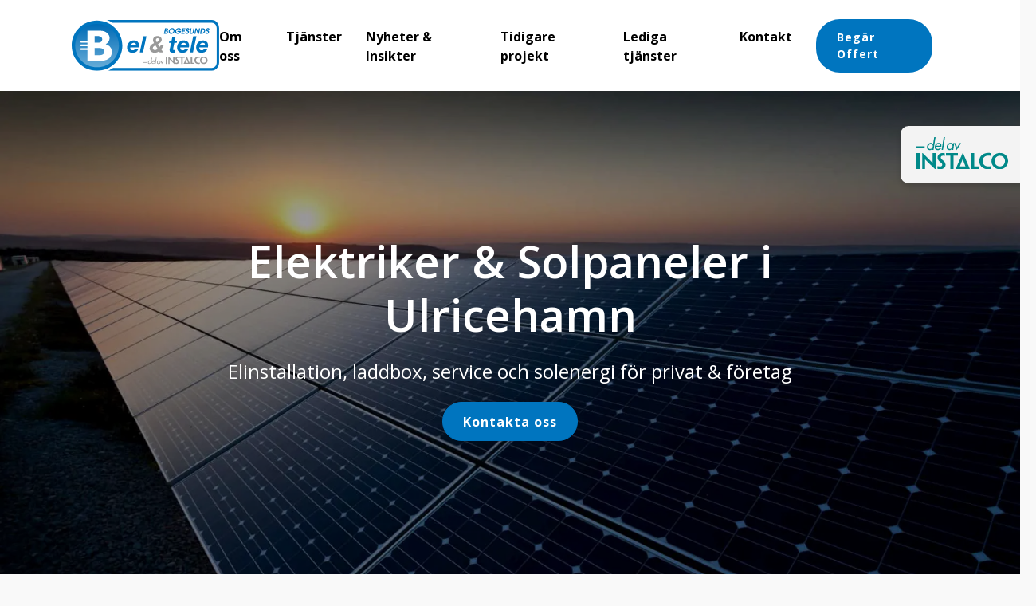

--- FILE ---
content_type: text/html; charset=utf-8
request_url: https://bogesundsel.se/
body_size: 42358
content:
<!DOCTYPE html>
<html lang="sv-SE">

<head>
    

<meta charset="utf-8">
<meta content="IE=edge,chrome=1" http-equiv="X-UA-Compatible">
<meta name="viewport" content="width=device-width, initial-scale=1.0, shrink-to-fit=no">
<meta name="description" content=" Beh&#xF6;ver du hj&#xE4;lp med elinstallation? Vi p&#xE5; Bogesunds El &amp; Tele hj&#xE4;lper dig med helhetsl&#xF6;sningar inom el och energi.">
<meta property="og:description" content=" Beh&#xF6;ver du hj&#xE4;lp med elinstallation? Vi p&#xE5; Bogesunds El &amp; Tele hj&#xE4;lper dig med helhetsl&#xF6;sningar inom el och energi." />
<meta name="keywords" content="" />
<title>Elektriker, Solpaneler &amp; Laddboxar i Ulricehamn | Bogesunds El &amp; Tele</title>
<link rel="canonical" href="https://bogesundsel.se/">
<meta property="og:url" content="https://bogesundsel.se/" />
<meta property="og:image" content="https://bogesundsel.se/media/wupiiuvk/bogesunds_hero.jpg" />
<meta property="og:image:width" content="640" />
<meta property="og:image:height" content="442" />
<meta property="og:title" content="Elektriker, Solpaneler &amp; Laddboxar i Ulricehamn | Bogesunds El &amp; Tele" />
<meta property="og:type" content="website">
<meta property="og:site_name" content="Bogesunds El &amp; Tele">
    
    <link rel="apple-touch-icon-precomposed" sizes="57x57" href="/media/sxbac00y/bogesunds_logotype.svg" />
    <link rel="apple-touch-icon-precomposed" sizes="114x114" href="/media/sxbac00y/bogesunds_logotype.svg" />
    <link rel="apple-touch-icon-precomposed" sizes="72x72" href="/media/sxbac00y/bogesunds_logotype.svg" />
    <link rel="apple-touch-icon-precomposed" sizes="144x144" href="/media/sxbac00y/bogesunds_logotype.svg" />
    <link rel="apple-touch-icon-precomposed" sizes="60x60" href="/media/sxbac00y/bogesunds_logotype.svg" />
    <link rel="apple-touch-icon-precomposed" sizes="120x120" href="/media/sxbac00y/bogesunds_logotype.svg" />
    <link rel="apple-touch-icon-precomposed" sizes="76x76" href="/media/sxbac00y/bogesunds_logotype.svg" />
    <link rel="apple-touch-icon-precomposed" sizes="152x152" href="/media/sxbac00y/bogesunds_logotype.svg" />
    <link rel="icon" type="image/png" sizes="196x196" href="/media/sxbac00y/bogesunds_logotype.svg" />
    <link rel="icon" type="image/png" sizes="96x96" href="/media/sxbac00y/bogesunds_logotype.svg" />
    <link rel="icon" type="image/png" sizes="32x32" href="/media/sxbac00y/bogesunds_logotype.svg" />
    <link rel="icon" type="image/png" sizes="16x16" href="/media/sxbac00y/bogesunds_logotype.svg" />
    <link rel="icon" type="image/png" sizes="128x128" href="/media/sxbac00y/bogesunds_logotype.svg" />
    <meta name="msapplication-TileColor" content="#FFFFFF" />
    <meta name="msapplication-TileImage" content="/media/sxbac00y/bogesunds_logotype.svg" />
    <meta name="msapplication-square70x70logo" content="/media/sxbac00y/bogesunds_logotype.svg" />
    <meta name="msapplication-square150x150logo" content="/media/sxbac00y/bogesunds_logotype.svg" />
    <meta name="msapplication-wide310x150logo" content="/media/sxbac00y/bogesunds_logotype.svg" />
    <meta name="msapplication-square310x310logo" content="/media/sxbac00y/bogesunds_logotype.svg" />
    <meta name="format-detection" content="telephone=no">

   
    <!-- check theme from Umbraco and switch here -->
                <link rel="preconnect" href="https://fonts.googleapis.com">
            <link rel="preconnect" crossorigin href="https://fonts.gstatic.com">
            <link rel="stylesheet" href="https://fonts.googleapis.com/css2?family=Open&#x2B;Sans:wght@300;400;500;600;700&amp;display=swap">
<link href="/sb/css-theme-primary-font-opensans-bundle.css.v639048978759549477" rel="stylesheet"><link href="/sb/css-theme-secondary-font-opensans-bundle.css.v639048978759549477" rel="stylesheet">
    
    <!--[if lte IE 9]>
        <script type="text/javascript">window.location = "/UpgradeBrowser.html";</script>
    <![endif]-->
    
<!-- Google Site Verification -->
<meta name="google-site-verification" content="GTD1NKtRaOppqaI4UgLjQQ8zBV4iO8pXVQmYKV2pXsk" />

<!-- Consent Mode (Default Denied) -->
<script>
  window.dataLayer = window.dataLayer || [];
  function gtag() { dataLayer.push(arguments); }

  gtag("consent", "default", {
    ad_storage: "denied",
    analytics_storage: "denied",
    ad_user_data: "denied",
    ad_personalization: "denied",
    functionality_storage: "denied",
    personalization_storage: "denied",
    security_storage: "granted",
    wait_for_update: 500
  });
</script>

<!-- Usercentrics CMP with Auto-blocking -->
<script src="https://web.cmp.usercentrics.eu/modules/autoblocker.js"></script>
<script id="usercentrics-cmp"
        src="https://web.cmp.usercentrics.eu/ui/loader.js"
        data-settings-id="hnsTec2Ozai57i"
        async></script>

<!-- Consent Mode Listener for Usercentrics -->
<script>
  window.addEventListener("ucEvent", function (e) {
    if (e.detail && e.detail.event === "consent_status") {
      const update = {};
      const cat = e.detail.ucCategory || {};

      // Map categories (unchanged from your current mapping)
      if (cat.functional) update.functionality_storage = "granted";
      if (cat.essential) update.security_storage = "granted";
      if (cat["customcategory-5900b826-72f3-4110-b19f-62a8454ad910"]) {
        update.ad_storage = "granted";
        update.ad_user_data = "granted";
        update.ad_personalization = "granted";
        update.analytics_storage = "granted";
        update.personalization_storage = "granted";
      }

      // Update Google Consent Mode
      if (typeof gtag === "function") {
        gtag("consent", "update", update);
      } else if (window.dataLayer) {
        // fallback: push gtag command to dataLayer (gtag loader will consume it)
        window.dataLayer.push(["consent", "update", update]);
      }

      // ---- NEW: push a deterministic dataLayer event GTM can listen to ----
      window.dataLayer = window.dataLayer || [];
      const apolloAllowed = !!cat["customcategory-5900b826-72f3-4110-b19f-62a8454ad910"];
      window.dataLayer.push({
        event: "uc_consent_update",    // Custom Event name GTM will use
        apollo_consent: apolloAllowed // true/false
      });
    }
  });
</script>

<!-- Google Tag Manager (loaded by Usercentrics) -->
<script type="text/plain" data-usercentrics="Google Tag Manager">
(function(w,d,s,l,i){w[l]=w[l]||[];w[l].push({'gtm.start':
new Date().getTime(),event:'gtm.js'});var f=d.getElementsByTagName(s)[0],
j=d.createElement(s),dl=l!='dataLayer'?'&l='+l:'';j.async=true;j.src=
'https://www.googletagmanager.com/gtm.js?id='+i+dl;f.parentNode.insertBefore(j,f);
})(window,document,'script','dataLayer','GTM-WX49K8QT');
</script>

<!-- Organization Schema Markup -->
<script type="application/ld+json">
{
  "@context": "https://schema.org",
  "@type": "Corporation",
  "name": "Bogesunds El & Tele AB",
  "alternateName": "Bogesunds",
  "url": "https://bogesundsel.se/",
  "logo": "https://bogesundsel.se/media/sxbac00y/bogesunds_logotype.svg",
  "sameAs": [
    "https://www.instagram.com/bogesundsel/",
    "https://www.linkedin.com/company/bogesunds-el-tele/posts/?feedView=all"
  ],
  "contactPoint": {
    "@type": "ContactPoint",
    "telephone": "+4632126270",
    "contactType": "customer service",
    "availableLanguage": ["Swedish"]
  },
  "address": {
    "@type": "PostalAddress",
    "streetAddress": "Jönköpingsvägen 40",
    "postalCode": "523 36",
    "addressLocality": "Ulricehamn",
    "addressCountry": "SE"
  }
}
</script>
    <style type="text/css">
        body{
            --primary: #0075bf;           
        }
        </style>
    
    <script type="application/ld+json">
        {"@context":"https://schema.org","@type":"WebSite","url":"https://bogesundsel.se/","name":"Bogesunds El \u0026 Tele","inLanguage":"sv-SE"}
    </script>
    <script type="application/ld+json">
        {"@context":"https://schema.org","@type":"Organization","name":"Bogesunds El \u0026 Tele","url":"https://bogesundsel.se/","email":"info@bogesundsel.se","telephone":"0321-262 70","logo":"https://bogesundsel.se/media/sxbac00y/bogesunds_logotype.svg","sameAs":["https://www.instagram.com/bogesundsel/","https://www.linkedin.com/company/bogesunds-el-tele/posts/?feedView=all"],"address":null,"areaServed":["SE"],"contactPoint":[{"type":"ContactPoint","contactType":"customer service","email":"info@bogesundsel.se","telephone":"0321-262 70","areaServed":"SE","availableLanguage":["sv","en","dk","no","fi"]}]}
    </script>

</head>
<body>
    
    <a class="d-none d-lg-block" aria-label="A part of Instalco" href="/om-oss/om-instalco/" target="_self">
            <div class="instalco-banner d-flex align-items-center flex-wrap">
                <img class="large-logo" alt="instalco-banner" src="/images/instalco_banner_se.svg">
            <i class="fa fa-chevron-right"></i>
        </div>
    </a>


<!-- Start Navbar Area -->
<header id="navbar" class="bg-white">
    <nav class="navbar navbar-expand-xl container ">
        <div class="container">
            <a class="navbar-brand mx-auto mx-lg-0" aria-label="brand" href="/">
                <img src="/media/sxbac00y/bogesunds_logotype.svg" alt="Bogesunds Logotype" class="ps-0">
            </a>
            <a class="navbar-toggler" data-bs-toggle="offcanvas" href="#navbarOffcanvas" role="button" aria-controls="navbarOffcanvas" aria-label="Navbar">
                <span class="burger-menu">
                    <span class="top-bar" style=background:#000></span>
                    <span class="middle-bar" style=background:#000></span>
                    <span class="bottom-bar" style=background:#000></span>
                </span>
            </a>
            <div class="collapse navbar-collapse" id="navbarSupportedContent">
                <ul class="navbar-nav justify-content-end flex-grow-1">
                        <li class="nav-item">
                            <a class="nav-link" href="/om-oss/" aria-expanded="false">
                                <span>Om oss</span>
                            </a>
                        </li>
                        <li class="nav-item">
                            <a class="nav-link" href="/tjanster/" aria-expanded="false">
                                <span>Tj&#xE4;nster</span>
                            </a>
                        </li>
                        <li class="nav-item">
                            <a class="nav-link" href="/nyheter-insikter/" aria-expanded="false">
                                <span>Nyheter &amp; Insikter</span>
                            </a>
                        </li>
                        <li class="nav-item">
                            <a class="nav-link" href="/tidigare-projekt/" aria-expanded="false">
                                <span>Tidigare projekt</span>
                            </a>
                        </li>
                        <li class="nav-item">
                            <a class="nav-link" href="/lediga-tjanster/" aria-expanded="false">
                                <span>Lediga tj&#xE4;nster</span>
                            </a>
                        </li>
                        <li class="nav-item">
                            <a class="nav-link" href="/kontakt/" aria-expanded="false">
                                <span>Kontakt</span>
                            </a>
                        </li>
                        <li class="nav-item me-2 mt-0">
                            <a class="btn btn-primary" href="https://bogesundsel.se/offertforfragan/" style="background-color:0175BF !important;">
                                <span>Beg&#xE4;r Offert</span>
                            </a>
                        </li>
                </ul>
            </div>
        </div>
    </nav>
    <!-- End Navbar Area -->
    <!-- Start For Mobile Navbar Area -->
    <div class="for-mobile-navbar offcanvas offcanvas-end w-100 border-0" tabindex="-1" id="navbarOffcanvas">
        <div class="offcanvas-header mx-auto pt-3">
            <a href="/" class="logo d-inline-block navbar-brand">
                <img src="/media/sxbac00y/bogesunds_logotype.svg" alt="Bogesunds Logotype" class="ps-0 pe-2">
            </a>
            <button type="button" class="position-absolute end-0 close-btn pe-3" data-bs-dismiss="offcanvas" aria-label="Close">
                <i class="fas fa-times"></i>
            </button>
        </div>
        <div class="offcanvas-body pt-1">
            <div class="accordion" id="navbarAccordion">
                        <div class="accordion-item">
                            <h2 class="accordion-header d-flex justify-content-between" id="headingOne">
                                <button class="accordion-button-no-icon collapsed" type="button">
                                    <a href="/om-oss/">
                                        Om oss
                                    </a>
                                </button>
                                <button class="accordion-button collapsed" type="button" data-bs-toggle="collapse" data-bs-target=#collapse3191 aria-label="Visa undersidor" aria-expanded="false" aria-controls=collapse3191>
                                </button>
                            </h2>

                            <div id=collapse3191 class="accordion-collapse collapse" aria-labelledby="headingOne" data-bs-parent="#accordionExample">
                                <div class="accordion-body">
                                    <div class="nav_item_wrp">
                                            <div class="accordion-item">
                                                <p class="h5 accordion-header">
                                                    <button class="accordion-button-no-icon">
                                                        <a href="/om-oss/om-instalco/" class="d-block w-100 item">
                                                            Om Instalco
                                                        </a>
                                                    </button>
                                                </p>
                                            </div>
                                    </div>
                                </div>
                            </div>
                        </div>
                        <div class="accordion-item">
                            <h2 class="accordion-header d-flex justify-content-between" id="headingOne">
                                <button class="accordion-button-no-icon collapsed" type="button">
                                    <a href="/tjanster/">
                                        Tj&#xE4;nster
                                    </a>
                                </button>
                                <button class="accordion-button collapsed" type="button" data-bs-toggle="collapse" data-bs-target=#collapse3193 aria-label="Visa undersidor" aria-expanded="false" aria-controls=collapse3193>
                                </button>
                            </h2>

                            <div id=collapse3193 class="accordion-collapse collapse" aria-labelledby="headingOne" data-bs-parent="#accordionExample">
                                <div class="accordion-body">
                                    <div class="nav_item_wrp">
                                            <div class="accordion-item">
                                                <p class="h5 accordion-header">
                                                    <button class="accordion-button-no-icon">
                                                        <a href="/tjanster/elinstallation/" class="d-block w-100 item">
                                                            Elinstallation
                                                        </a>
                                                    </button>
                                                </p>
                                            </div>
                                            <div class="accordion-item">
                                                <p class="h5 accordion-header">
                                                    <button class="accordion-button-no-icon">
                                                        <a href="/tjanster/fiberinstallation/" class="d-block w-100 item">
                                                            Fiberinstallation
                                                        </a>
                                                    </button>
                                                </p>
                                            </div>
                                            <div class="accordion-item">
                                                <p class="h5 accordion-header">
                                                    <button class="accordion-button-no-icon">
                                                        <a href="/tjanster/laddstationer/" class="d-block w-100 item">
                                                            Laddstationer
                                                        </a>
                                                    </button>
                                                </p>
                                            </div>
                                            <div class="accordion-item">
                                                <p class="h5 accordion-header">
                                                    <button class="accordion-button-no-icon">
                                                        <a href="/tjanster/ljusdesign/" class="d-block w-100 item">
                                                            Ljusdesign
                                                        </a>
                                                    </button>
                                                </p>
                                            </div>
                                            <div class="accordion-item">
                                                <p class="h5 accordion-header">
                                                    <button class="accordion-button-no-icon">
                                                        <a href="/tjanster/smarta-hem/" class="d-block w-100 item">
                                                            Smarta hem
                                                        </a>
                                                    </button>
                                                </p>
                                            </div>
                                            <div class="accordion-item">
                                                <p class="h5 accordion-header">
                                                    <button class="accordion-button-no-icon">
                                                        <a href="/tjanster/solpaneler/" class="d-block w-100 item">
                                                            Solpaneler
                                                        </a>
                                                    </button>
                                                </p>
                                            </div>
                                    </div>
                                </div>
                            </div>
                        </div>
                        <div class="accordion-item">
                            <h2 class="accordion-header">
                                <button class="accordion-button-no-icon">
                                    <a href="/nyheter-insikter/" class="d-block w-100">
                                        Nyheter &amp; Insikter
                                    </a>
                                </button>
                            </h2>
                        </div>
                        <div class="accordion-item">
                            <h2 class="accordion-header">
                                <button class="accordion-button-no-icon">
                                    <a href="/tidigare-projekt/" class="d-block w-100">
                                        Tidigare projekt
                                    </a>
                                </button>
                            </h2>
                        </div>
                        <div class="accordion-item">
                            <h2 class="accordion-header d-flex justify-content-between" id="headingOne">
                                <button class="accordion-button-no-icon collapsed" type="button">
                                    <a href="/lediga-tjanster/">
                                        Lediga tj&#xE4;nster
                                    </a>
                                </button>
                                <button class="accordion-button collapsed" type="button" data-bs-toggle="collapse" data-bs-target=#collapse3199 aria-label="Visa undersidor" aria-expanded="false" aria-controls=collapse3199>
                                </button>
                            </h2>

                            <div id=collapse3199 class="accordion-collapse collapse" aria-labelledby="headingOne" data-bs-parent="#accordionExample">
                                <div class="accordion-body">
                                    <div class="nav_item_wrp">
                                            <div class="accordion-item">
                                                <p class="h5 accordion-header">
                                                    <button class="accordion-button-no-icon">
                                                        <a href="/lediga-tjanster/serviceelektriker/" class="d-block w-100 item">
                                                            Serviceelektriker
                                                        </a>
                                                    </button>
                                                </p>
                                            </div>
                                            <div class="accordion-item">
                                                <p class="h5 accordion-header">
                                                    <button class="accordion-button-no-icon">
                                                        <a href="/lediga-tjanster/karriar-instalco/" class="d-block w-100 item">
                                                            Karri&#xE4;r Instalco
                                                        </a>
                                                    </button>
                                                </p>
                                            </div>
                                            <div class="accordion-item">
                                                <p class="h5 accordion-header">
                                                    <button class="accordion-button-no-icon">
                                                        <a href="/lediga-tjanster/ledande-montor/" class="d-block w-100 item">
                                                            Ledande mont&#xF6;r
                                                        </a>
                                                    </button>
                                                </p>
                                            </div>
                                    </div>
                                </div>
                            </div>
                        </div>
                        <div class="accordion-item">
                            <h2 class="accordion-header">
                                <button class="accordion-button-no-icon">
                                    <a href="/kontakt/" class="d-block w-100">
                                        Kontakt
                                    </a>
                                </button>
                            </h2>
                        </div>
                    <div class="mt-2 mb-2">
                        <a href="https://bogesundsel.se/offertforfragan/" class="btn btn-primary d-block w-100 border-0" style="background-color:0175BF !important; ">
                            Beg&#xE4;r Offert
                         </a>                                              
                    </div>
            </div>
        </div>
    </div>
</header>
<!-- End For Mobile Navbar Area -->




   
    <main>


    


    <!---------hero Section START ---------->
    <section class="hero-area home py-3 py-xl-4" style="background: linear-gradient(-180deg, rgba(0, 0, 0, 0.4) 0%, rgba(0, 0, 0, 0.4) 100%), url(/media/wupiiuvk/bogesunds_hero.jpg?width=1920&amp;height=1200&amp;format=webp&amp;v=1da8bee74ca1910) top / cover no-repeat;">
        <div class="container h-100">
            <div class="row h-100 pb-5">
                <div class="col-md-10 col-xl-8 col-xxl-9 text-lg-center d-flex d-sm-flex d-md-flex justify-content-start mx-auto justify-content-md-start justify-content-xl-center pt-5">
                    <div>
                            <h1 class="display-4 fw-semibold text-lg-center text-white mb-2">Elektriker &amp; Solpaneler i Ulricehamn</h1>
                            <span class="fs-4 fw-normal d-block text-lg-center text-white">Elinstallation, laddbox, service och solenergi f&#xF6;r privat &amp; f&#xF6;retag</span>
                            <a href="/kontakt/" class="btn btn-primary btn-lg mt-2">Kontakta oss</a>
                    </div>
                </div>
            </div>
        </div>

    </section>
    <!-- section close -->





    

<section class="pt-4 pb-3 py-lg-4">
    <div class="container">
        <div class="row">
                <div class="col-10 col-md-8 col-xl-6 text-lg-center mx-auto">
                        <h2 class=" fs-3 mb-2">Professionell elentreprenad f&#xF6;r alla behov</h2>
                        <p><span>Vi &#xE4;r din lokala elektriker i Ulricehamn och erbjuder helhetsl&#xF6;sningar f&#xF6;r elinstallationer, service och underh&#xE5;ll inom elentreprenad. Med v&#xE5;r erfarna och serviceinriktade personal hj&#xE4;lper vi b&#xE5;de privatpersoner och f&#xF6;retag med allt inom el, fr&#xE5;n sm&#xE5; reparationer till st&#xF6;rre entreprenadprojekt.</span></p>
                </div>
                </div>
            </div>       
</section>





    




    <section id="service">
        <div class="container" id="service-section">
            <div class="row d-none d-md-flex">
                        <div class="col-md-6 col-lg-4 service-box mb-3 service-desktop-box">
                            <a href="/tjanster/elinstallation/" class="text-decoration-none">
                                <div class="w-100 h-100 p-2" style="background: linear-gradient(rgba(0, 0, 0, 0.4) 0%, rgba(0, 0, 0, 0.4) 100%), url(/media/s1rmfhxh/elinstallation-26032012-img_2301.jpg?width=886&amp;height=886&amp;v=1da8becfefc20d0) no-repeat;background-size:auto, cover;background-position:center;">
                                    <span role="img" aria-label="Elinstallation 26032012 Img 2301"></span>
                                    <div class="row g-0">
                                        <div class="col d-flex">
                                                <h3 class="text-uppercase fs-6 fw-semibold text-white d-xxl-flex pt-1">Elinstallation f&#xF6;r bost&#xE4;der och f&#xF6;retag</h3>
                                        </div>
                                        <div class="col-2 text-end">
                                            <svg xmlns="http://www.w3.org/2000/svg" width="1em" height="1em" viewBox="0 0 20 20" fill="none" class="fs-3 text-white">
                                                <path fill-rule="evenodd" clip-rule="evenodd" d="M10.2929 3.29289C10.6834 2.90237 11.3166 2.90237 11.7071 3.29289L17.7071 9.29289C18.0976 9.68342 18.0976 10.3166 17.7071 10.7071L11.7071 16.7071C11.3166 17.0976 10.6834 17.0976 10.2929 16.7071C9.90237 16.3166 9.90237 15.6834 10.2929 15.2929L14.5858 11L3 11C2.44772 11 2 10.5523 2 10C2 9.44772 2.44772 9 3 9H14.5858L10.2929 4.70711C9.90237 4.31658 9.90237 3.68342 10.2929 3.29289Z" fill="currentColor"></path>
                                            </svg>
                                        </div>
                                    </div>
                                </div>
                            </a>
                        </div>
                        <div class="col-md-6 col-lg-4 service-box mb-3 service-desktop-box">
                            <a href="/tjanster/fiberinstallation/" class="text-decoration-none">
                                <div class="w-100 h-100 p-2" style="background: linear-gradient(rgba(0, 0, 0, 0.4) 0%, rgba(0, 0, 0, 0.4) 100%), url(/media/1vcaj1cm/fiberinstallation-fiber-optics-2633604_1280.jpg?width=886&amp;height=886&amp;v=1da8bed58372550) no-repeat;background-size:auto, cover;background-position:center;">
                                    <span role="img" aria-label="Fiberinstallation Fiber Optics 2633604 1280"></span>
                                    <div class="row g-0">
                                        <div class="col d-flex">
                                                <h3 class="text-uppercase fs-6 fw-semibold text-white d-xxl-flex pt-1">Fiberinstallation</h3>
                                        </div>
                                        <div class="col-2 text-end">
                                            <svg xmlns="http://www.w3.org/2000/svg" width="1em" height="1em" viewBox="0 0 20 20" fill="none" class="fs-3 text-white">
                                                <path fill-rule="evenodd" clip-rule="evenodd" d="M10.2929 3.29289C10.6834 2.90237 11.3166 2.90237 11.7071 3.29289L17.7071 9.29289C18.0976 9.68342 18.0976 10.3166 17.7071 10.7071L11.7071 16.7071C11.3166 17.0976 10.6834 17.0976 10.2929 16.7071C9.90237 16.3166 9.90237 15.6834 10.2929 15.2929L14.5858 11L3 11C2.44772 11 2 10.5523 2 10C2 9.44772 2.44772 9 3 9H14.5858L10.2929 4.70711C9.90237 4.31658 9.90237 3.68342 10.2929 3.29289Z" fill="currentColor"></path>
                                            </svg>
                                        </div>
                                    </div>
                                </div>
                            </a>
                        </div>
                        <div class="col-md-6 col-lg-4 service-box mb-3 service-desktop-box">
                            <a href="/tjanster/laddstationer/" class="text-decoration-none">
                                <div class="w-100 h-100 p-2" style="background: linear-gradient(rgba(0, 0, 0, 0.4) 0%, rgba(0, 0, 0, 0.4) 100%), url(/media/zcvdauvb/laddstationer-electric-car-2783573_1280.jpg?width=886&amp;height=886&amp;v=1da8bed85958690) no-repeat;background-size:auto, cover;background-position:center;">
                                    <span role="img" aria-label="Laddstationer Electric Car 2783573 1280"></span>
                                    <div class="row g-0">
                                        <div class="col d-flex">
                                                <h3 class="text-uppercase fs-6 fw-semibold text-white d-xxl-flex pt-1">Laddstationer f&#xF6;r elbil &#x2013; S&#xE4;ker och effektiv laddning</h3>
                                        </div>
                                        <div class="col-2 text-end">
                                            <svg xmlns="http://www.w3.org/2000/svg" width="1em" height="1em" viewBox="0 0 20 20" fill="none" class="fs-3 text-white">
                                                <path fill-rule="evenodd" clip-rule="evenodd" d="M10.2929 3.29289C10.6834 2.90237 11.3166 2.90237 11.7071 3.29289L17.7071 9.29289C18.0976 9.68342 18.0976 10.3166 17.7071 10.7071L11.7071 16.7071C11.3166 17.0976 10.6834 17.0976 10.2929 16.7071C9.90237 16.3166 9.90237 15.6834 10.2929 15.2929L14.5858 11L3 11C2.44772 11 2 10.5523 2 10C2 9.44772 2.44772 9 3 9H14.5858L10.2929 4.70711C9.90237 4.31658 9.90237 3.68342 10.2929 3.29289Z" fill="currentColor"></path>
                                            </svg>
                                        </div>
                                    </div>
                                </div>
                            </a>
                        </div>
                        <div class="col-md-6 col-lg-4 service-box mb-3 service-desktop-box">
                            <a href="/tjanster/ljusdesign/" class="text-decoration-none">
                                <div class="w-100 h-100 p-2" style="background: linear-gradient(rgba(0, 0, 0, 0.4) 0%, rgba(0, 0, 0, 0.4) 100%), url(/media/juvjsjh1/ljusdesign-kv-east-1024x726.jpg?width=886&amp;height=886&amp;v=1da8bedb17fbe60) no-repeat;background-size:auto, cover;background-position:center;">
                                    <span role="img" aria-label="Ljusdesign Kv East 1024X726"></span>
                                    <div class="row g-0">
                                        <div class="col d-flex">
                                                <h3 class="text-uppercase fs-6 fw-semibold text-white d-xxl-flex pt-1">Ljusdesign</h3>
                                        </div>
                                        <div class="col-2 text-end">
                                            <svg xmlns="http://www.w3.org/2000/svg" width="1em" height="1em" viewBox="0 0 20 20" fill="none" class="fs-3 text-white">
                                                <path fill-rule="evenodd" clip-rule="evenodd" d="M10.2929 3.29289C10.6834 2.90237 11.3166 2.90237 11.7071 3.29289L17.7071 9.29289C18.0976 9.68342 18.0976 10.3166 17.7071 10.7071L11.7071 16.7071C11.3166 17.0976 10.6834 17.0976 10.2929 16.7071C9.90237 16.3166 9.90237 15.6834 10.2929 15.2929L14.5858 11L3 11C2.44772 11 2 10.5523 2 10C2 9.44772 2.44772 9 3 9H14.5858L10.2929 4.70711C9.90237 4.31658 9.90237 3.68342 10.2929 3.29289Z" fill="currentColor"></path>
                                            </svg>
                                        </div>
                                    </div>
                                </div>
                            </a>
                        </div>
                        <div class="col-md-6 col-lg-4 service-box mb-3 service-desktop-box">
                            <a href="/tjanster/smarta-hem/" class="text-decoration-none">
                                <div class="w-100 h-100 p-2" style="background: linear-gradient(rgba(0, 0, 0, 0.4) 0%, rgba(0, 0, 0, 0.4) 100%), url(/media/epcgyhjc/smart-home-2005993_1280.png?width=886&amp;height=886&amp;v=1da8bedd83ce370) no-repeat;background-size:auto, cover;background-position:center;">
                                    <span role="img" aria-label="Smart Home 2005993 1280"></span>
                                    <div class="row g-0">
                                        <div class="col d-flex">
                                                <h3 class="text-uppercase fs-6 fw-semibold text-white d-xxl-flex pt-1">Smarta hem</h3>
                                        </div>
                                        <div class="col-2 text-end">
                                            <svg xmlns="http://www.w3.org/2000/svg" width="1em" height="1em" viewBox="0 0 20 20" fill="none" class="fs-3 text-white">
                                                <path fill-rule="evenodd" clip-rule="evenodd" d="M10.2929 3.29289C10.6834 2.90237 11.3166 2.90237 11.7071 3.29289L17.7071 9.29289C18.0976 9.68342 18.0976 10.3166 17.7071 10.7071L11.7071 16.7071C11.3166 17.0976 10.6834 17.0976 10.2929 16.7071C9.90237 16.3166 9.90237 15.6834 10.2929 15.2929L14.5858 11L3 11C2.44772 11 2 10.5523 2 10C2 9.44772 2.44772 9 3 9H14.5858L10.2929 4.70711C9.90237 4.31658 9.90237 3.68342 10.2929 3.29289Z" fill="currentColor"></path>
                                            </svg>
                                        </div>
                                    </div>
                                </div>
                            </a>
                        </div>
                        <div class="col-md-6 col-lg-4 service-box mb-3 service-desktop-box">
                            <a href="/tjanster/solpaneler/" class="text-decoration-none">
                                <div class="w-100 h-100 p-2" style="background: linear-gradient(rgba(0, 0, 0, 0.4) 0%, rgba(0, 0, 0, 0.4) 100%), url(/media/4oynh2ls/solpaneler-shutterstock_72500704-e1526359054335.jpg?width=886&amp;height=886&amp;v=1da8bee2126f710) no-repeat;background-size:auto, cover;background-position:center;">
                                    <span role="img" aria-label="Solpaneler Shutterstock 72500704 E1526359054335"></span>
                                    <div class="row g-0">
                                        <div class="col d-flex">
                                                <h3 class="text-uppercase fs-6 fw-semibold text-white d-xxl-flex pt-1">Solpaneler</h3>
                                        </div>
                                        <div class="col-2 text-end">
                                            <svg xmlns="http://www.w3.org/2000/svg" width="1em" height="1em" viewBox="0 0 20 20" fill="none" class="fs-3 text-white">
                                                <path fill-rule="evenodd" clip-rule="evenodd" d="M10.2929 3.29289C10.6834 2.90237 11.3166 2.90237 11.7071 3.29289L17.7071 9.29289C18.0976 9.68342 18.0976 10.3166 17.7071 10.7071L11.7071 16.7071C11.3166 17.0976 10.6834 17.0976 10.2929 16.7071C9.90237 16.3166 9.90237 15.6834 10.2929 15.2929L14.5858 11L3 11C2.44772 11 2 10.5523 2 10C2 9.44772 2.44772 9 3 9H14.5858L10.2929 4.70711C9.90237 4.31658 9.90237 3.68342 10.2929 3.29289Z" fill="currentColor"></path>
                                            </svg>
                                        </div>
                                    </div>
                                </div>
                            </a>
                        </div>
            </div>
            <div class="row g-0 d-block d-md-none">
                <div class="position-relative">

                    <div class="swiper-service" data-swiper-options='{
                                                                            "spaceBetween": 8,
                                                                            "slidesPerView": 1.08,
                                                                            "loop": true,
                                                                            "pagination": {
                                                                              "el": ".swiper-pagination",
                                                                              "clickable": true,
                                                                              "dynamicBullets": true,
                                                                              "dynamicMainBullets": 4,
                                                                    "navigation": {
                                                                          "prevEl": "#swiper-prev-aba2e32d-d508-44b6-ab22-474418054c40",
                                                                          "nextEl": "#swiper-next-aba2e32d-d508-44b6-ab22-474418054c40"
                                                                    }
                                                                                }
                                                                          }'>

                        <div class="swiper-wrapper" style="transition-timing-function: linear;">
                                    <div class="swiper-slide my-3">
                                        <a href="/tjanster/elinstallation/" class="text-decoration-none">
                                            <div class="col-12 col-lg-4 service-box">
                                                <div class="w-100 p-2" style="background: linear-gradient(rgba(0, 0, 0, 0.4) 0%, rgba(0, 0, 0, 0.4) 100%), url(/media/s1rmfhxh/elinstallation-26032012-img_2301.jpg?width=886&amp;height=886&amp;v=1da8becfefc20d0) no-repeat;background-size:auto, cover;background-position:center;">
                                                    <span role="img" aria-label="Elinstallation 26032012 Img 2301"></span>
                                                    <div class="row g-0">
                                                        <div class="col d-flex">
                                                                <h3 class="text-uppercase fs-6 fw-normal text-white d-xxl-flex pt-1">Elinstallation f&#xF6;r bost&#xE4;der och f&#xF6;retag</h3>
                                                        </div>
                                                                            <div class="col-2 text-end">
                                            <svg xmlns="http://www.w3.org/2000/svg" width="1em" height="1em" viewBox="0 0 20 20" fill="none" class="fs-3 text-white">
                                            <path fill-rule="evenodd" clip-rule="evenodd" d="M10.2929 3.29289C10.6834 2.90237 11.3166 2.90237 11.7071 3.29289L17.7071 9.29289C18.0976 9.68342 18.0976 10.3166 17.7071 10.7071L11.7071 16.7071C11.3166 17.0976 10.6834 17.0976 10.2929 16.7071C9.90237 16.3166 9.90237 15.6834 10.2929 15.2929L14.5858 11L3 11C2.44772 11 2 10.5523 2 10C2 9.44772 2.44772 9 3 9H14.5858L10.2929 4.70711C9.90237 4.31658 9.90237 3.68342 10.2929 3.29289Z" fill="currentColor"></path>
                                            </svg>
                                            </div>
                                                    </div>
                                                </div>
                                            </div>
                                        </a>
                                    </div>
                                    <div class="swiper-slide my-3">
                                        <a href="/tjanster/fiberinstallation/" class="text-decoration-none">
                                            <div class="col-12 col-lg-4 service-box">
                                                <div class="w-100 p-2" style="background: linear-gradient(rgba(0, 0, 0, 0.4) 0%, rgba(0, 0, 0, 0.4) 100%), url(/media/1vcaj1cm/fiberinstallation-fiber-optics-2633604_1280.jpg?width=886&amp;height=886&amp;v=1da8bed58372550) no-repeat;background-size:auto, cover;background-position:center;">
                                                    <span role="img" aria-label="Fiberinstallation Fiber Optics 2633604 1280"></span>
                                                    <div class="row g-0">
                                                        <div class="col d-flex">
                                                                <h3 class="text-uppercase fs-6 fw-normal text-white d-xxl-flex pt-1">Fiberinstallation</h3>
                                                        </div>
                                                                            <div class="col-2 text-end">
                                            <svg xmlns="http://www.w3.org/2000/svg" width="1em" height="1em" viewBox="0 0 20 20" fill="none" class="fs-3 text-white">
                                            <path fill-rule="evenodd" clip-rule="evenodd" d="M10.2929 3.29289C10.6834 2.90237 11.3166 2.90237 11.7071 3.29289L17.7071 9.29289C18.0976 9.68342 18.0976 10.3166 17.7071 10.7071L11.7071 16.7071C11.3166 17.0976 10.6834 17.0976 10.2929 16.7071C9.90237 16.3166 9.90237 15.6834 10.2929 15.2929L14.5858 11L3 11C2.44772 11 2 10.5523 2 10C2 9.44772 2.44772 9 3 9H14.5858L10.2929 4.70711C9.90237 4.31658 9.90237 3.68342 10.2929 3.29289Z" fill="currentColor"></path>
                                            </svg>
                                            </div>
                                                    </div>
                                                </div>
                                            </div>
                                        </a>
                                    </div>
                                    <div class="swiper-slide my-3">
                                        <a href="/tjanster/laddstationer/" class="text-decoration-none">
                                            <div class="col-12 col-lg-4 service-box">
                                                <div class="w-100 p-2" style="background: linear-gradient(rgba(0, 0, 0, 0.4) 0%, rgba(0, 0, 0, 0.4) 100%), url(/media/zcvdauvb/laddstationer-electric-car-2783573_1280.jpg?width=886&amp;height=886&amp;v=1da8bed85958690) no-repeat;background-size:auto, cover;background-position:center;">
                                                    <span role="img" aria-label="Laddstationer Electric Car 2783573 1280"></span>
                                                    <div class="row g-0">
                                                        <div class="col d-flex">
                                                                <h3 class="text-uppercase fs-6 fw-normal text-white d-xxl-flex pt-1">Laddstationer f&#xF6;r elbil &#x2013; S&#xE4;ker och effektiv laddning</h3>
                                                        </div>
                                                                            <div class="col-2 text-end">
                                            <svg xmlns="http://www.w3.org/2000/svg" width="1em" height="1em" viewBox="0 0 20 20" fill="none" class="fs-3 text-white">
                                            <path fill-rule="evenodd" clip-rule="evenodd" d="M10.2929 3.29289C10.6834 2.90237 11.3166 2.90237 11.7071 3.29289L17.7071 9.29289C18.0976 9.68342 18.0976 10.3166 17.7071 10.7071L11.7071 16.7071C11.3166 17.0976 10.6834 17.0976 10.2929 16.7071C9.90237 16.3166 9.90237 15.6834 10.2929 15.2929L14.5858 11L3 11C2.44772 11 2 10.5523 2 10C2 9.44772 2.44772 9 3 9H14.5858L10.2929 4.70711C9.90237 4.31658 9.90237 3.68342 10.2929 3.29289Z" fill="currentColor"></path>
                                            </svg>
                                            </div>
                                                    </div>
                                                </div>
                                            </div>
                                        </a>
                                    </div>
                                    <div class="swiper-slide my-3">
                                        <a href="/tjanster/ljusdesign/" class="text-decoration-none">
                                            <div class="col-12 col-lg-4 service-box">
                                                <div class="w-100 p-2" style="background: linear-gradient(rgba(0, 0, 0, 0.4) 0%, rgba(0, 0, 0, 0.4) 100%), url(/media/juvjsjh1/ljusdesign-kv-east-1024x726.jpg?width=886&amp;height=886&amp;v=1da8bedb17fbe60) no-repeat;background-size:auto, cover;background-position:center;">
                                                    <span role="img" aria-label="Ljusdesign Kv East 1024X726"></span>
                                                    <div class="row g-0">
                                                        <div class="col d-flex">
                                                                <h3 class="text-uppercase fs-6 fw-normal text-white d-xxl-flex pt-1">Ljusdesign</h3>
                                                        </div>
                                                                            <div class="col-2 text-end">
                                            <svg xmlns="http://www.w3.org/2000/svg" width="1em" height="1em" viewBox="0 0 20 20" fill="none" class="fs-3 text-white">
                                            <path fill-rule="evenodd" clip-rule="evenodd" d="M10.2929 3.29289C10.6834 2.90237 11.3166 2.90237 11.7071 3.29289L17.7071 9.29289C18.0976 9.68342 18.0976 10.3166 17.7071 10.7071L11.7071 16.7071C11.3166 17.0976 10.6834 17.0976 10.2929 16.7071C9.90237 16.3166 9.90237 15.6834 10.2929 15.2929L14.5858 11L3 11C2.44772 11 2 10.5523 2 10C2 9.44772 2.44772 9 3 9H14.5858L10.2929 4.70711C9.90237 4.31658 9.90237 3.68342 10.2929 3.29289Z" fill="currentColor"></path>
                                            </svg>
                                            </div>
                                                    </div>
                                                </div>
                                            </div>
                                        </a>
                                    </div>
                                    <div class="swiper-slide my-3">
                                        <a href="/tjanster/smarta-hem/" class="text-decoration-none">
                                            <div class="col-12 col-lg-4 service-box">
                                                <div class="w-100 p-2" style="background: linear-gradient(rgba(0, 0, 0, 0.4) 0%, rgba(0, 0, 0, 0.4) 100%), url(/media/epcgyhjc/smart-home-2005993_1280.png?width=886&amp;height=886&amp;v=1da8bedd83ce370) no-repeat;background-size:auto, cover;background-position:center;">
                                                    <span role="img" aria-label="Smart Home 2005993 1280"></span>
                                                    <div class="row g-0">
                                                        <div class="col d-flex">
                                                                <h3 class="text-uppercase fs-6 fw-normal text-white d-xxl-flex pt-1">Smarta hem</h3>
                                                        </div>
                                                                            <div class="col-2 text-end">
                                            <svg xmlns="http://www.w3.org/2000/svg" width="1em" height="1em" viewBox="0 0 20 20" fill="none" class="fs-3 text-white">
                                            <path fill-rule="evenodd" clip-rule="evenodd" d="M10.2929 3.29289C10.6834 2.90237 11.3166 2.90237 11.7071 3.29289L17.7071 9.29289C18.0976 9.68342 18.0976 10.3166 17.7071 10.7071L11.7071 16.7071C11.3166 17.0976 10.6834 17.0976 10.2929 16.7071C9.90237 16.3166 9.90237 15.6834 10.2929 15.2929L14.5858 11L3 11C2.44772 11 2 10.5523 2 10C2 9.44772 2.44772 9 3 9H14.5858L10.2929 4.70711C9.90237 4.31658 9.90237 3.68342 10.2929 3.29289Z" fill="currentColor"></path>
                                            </svg>
                                            </div>
                                                    </div>
                                                </div>
                                            </div>
                                        </a>
                                    </div>
                                    <div class="swiper-slide my-3">
                                        <a href="/tjanster/solpaneler/" class="text-decoration-none">
                                            <div class="col-12 col-lg-4 service-box">
                                                <div class="w-100 p-2" style="background: linear-gradient(rgba(0, 0, 0, 0.4) 0%, rgba(0, 0, 0, 0.4) 100%), url(/media/4oynh2ls/solpaneler-shutterstock_72500704-e1526359054335.jpg?width=886&amp;height=886&amp;v=1da8bee2126f710) no-repeat;background-size:auto, cover;background-position:center;">
                                                    <span role="img" aria-label="Solpaneler Shutterstock 72500704 E1526359054335"></span>
                                                    <div class="row g-0">
                                                        <div class="col d-flex">
                                                                <h3 class="text-uppercase fs-6 fw-normal text-white d-xxl-flex pt-1">Solpaneler</h3>
                                                        </div>
                                                                            <div class="col-2 text-end">
                                            <svg xmlns="http://www.w3.org/2000/svg" width="1em" height="1em" viewBox="0 0 20 20" fill="none" class="fs-3 text-white">
                                            <path fill-rule="evenodd" clip-rule="evenodd" d="M10.2929 3.29289C10.6834 2.90237 11.3166 2.90237 11.7071 3.29289L17.7071 9.29289C18.0976 9.68342 18.0976 10.3166 17.7071 10.7071L11.7071 16.7071C11.3166 17.0976 10.6834 17.0976 10.2929 16.7071C9.90237 16.3166 9.90237 15.6834 10.2929 15.2929L14.5858 11L3 11C2.44772 11 2 10.5523 2 10C2 9.44772 2.44772 9 3 9H14.5858L10.2929 4.70711C9.90237 4.31658 9.90237 3.68342 10.2929 3.29289Z" fill="currentColor"></path>
                                            </svg>
                                            </div>
                                                    </div>
                                                </div>
                                            </div>
                                        </a>
                                    </div>
                        </div>
                    </div>
                </div>
            </div>
        </div>
    </section>

<section class="container">
    <div class="row">
        <div class="col-10 col-md-8 col-xl-6 mx-auto richtext">
   <div class="py-3 ">
        <p dir="ltr"><span class="h2">Trygg och kompetent service</span></p>
<p dir="ltr">När du anlitar oss får du inte bara en elektriker i Ulricehamn, du får en trygg partner. Vi prioriterar säkerhet och kvalitet, samt arbetar alltid med modern teknik och bästa material för att garantera hållbara lösningar.</p>
<h2 dir="ltr"><span class="h3">Våra tjänster</span></h2>
<ul>
<li aria-level="1">
<p dir="ltr"><a href="/tjanster/elinstallation/">Elinstallationer</a> för bostäder, kontor och industrier</p>
</li>
<li aria-level="1">
<p dir="ltr">Felsökning och service av befintliga elanläggningar</p>
</li>
<li aria-level="1">
<p dir="ltr"><a href="/tjanster/energieffektivisering/">Energieffektiva lösningar</a> för att sänka din elförbrukning</p>
</li>
<li aria-level="1">
<p dir="ltr"><a href="/tjanster/smarta-hem/">Smarta hem-lösningar</a> och modern belysning</p>
</li>
<li aria-level="1">
<p dir="ltr"><a href="/tjanster/brf-och-samfallighet/">Elentreprenad för nybyggnation och renovering</a></p>
</li>
</ul>
<p><span class="h2"><strong>Lokal elentreprenad i Ulricehamn</strong></span></p>
<p dir="ltr">Du får det bästa av två världar – vi är, som vi själva kallar det, ett lokalt företag med nationell räckvidd. Du kan alltid räkna med att vi arbetar med beställare vi har en relation till och att vi enbart använder våra egna elektriker</p>
<p dir="ltr">Vi strävar efter att göra det enkelt och smidigt för dig att anlita oss för dina elbehov. Kontakta oss idag för en offert eller för att diskutera hur vi kan hjälpa dig med ditt nästa projekt.<br>Som specialister inom elentreprenad tar vi ansvar för hela elinstallationen i ditt bygg- eller renoveringsprojekt. Vi samarbetar med fastighetsägare, byggföretag och industrier för att leverera säkra och energieffektiva lösningar, alltid enligt branschens högsta standard.</p>
    </div>
        </div>
    </div>
</section>



    <section class="mt-3 mb-3" id="case">
        <div class="container">
            <div class="row">
                <div class="col-6 d-flex justify-content-start">
                    <h3 class="text-uppercase fs-6 fw-bold d-xxl-flex mb-2">Referensprojekt</h3>
                </div>
                <div class="d-none d-md-block col text-sm-end d-xxl-flex justify-content-xxl-end mb-2"><a class="fs-6 fw-bold text-uppercase more-cases-link" href="/tidigare-projekt/">Fler referensprojekt</a></div>
            </div>

                <div class="row d-none d-md-flex">
                        <div class="col-12 col-sm-6 col-lg-3 offset-xxl-0 case-box mb-2">
                            <a href="/tidigare-projekt/solceller-for-ulricehamns-ifk/" class="text-decoration-none" style="color: inherit;">
                                    <div class="img-wrapper mb-2">
                                    <picture>
<source data-srcset="/media/iirhzj3z/ulricehamns-ifk-main-hero-image.jpg?width=60&amp;height=50&amp;format=webp&amp;quality=90&amp;v=1dc6b743671ac70 60w,/media/iirhzj3z/ulricehamns-ifk-main-hero-image.jpg?width=120&amp;height=100&amp;format=webp&amp;quality=90&amp;v=1dc6b743671ac70 120w,/media/iirhzj3z/ulricehamns-ifk-main-hero-image.jpg?width=180&amp;height=150&amp;format=webp&amp;quality=90&amp;v=1dc6b743671ac70 180w,/media/iirhzj3z/ulricehamns-ifk-main-hero-image.jpg?width=240&amp;height=200&amp;format=webp&amp;quality=90&amp;v=1dc6b743671ac70 240w,/media/iirhzj3z/ulricehamns-ifk-main-hero-image.jpg?width=300&amp;height=250&amp;format=webp&amp;quality=90&amp;v=1dc6b743671ac70 300w,/media/iirhzj3z/ulricehamns-ifk-main-hero-image.jpg?width=360&amp;height=300&amp;format=webp&amp;quality=90&amp;v=1dc6b743671ac70 360w,/media/iirhzj3z/ulricehamns-ifk-main-hero-image.jpg?width=420&amp;height=350&amp;format=webp&amp;quality=90&amp;v=1dc6b743671ac70 420w,/media/iirhzj3z/ulricehamns-ifk-main-hero-image.jpg?width=480&amp;height=400&amp;format=webp&amp;quality=90&amp;v=1dc6b743671ac70 480w,/media/iirhzj3z/ulricehamns-ifk-main-hero-image.jpg?width=540&amp;height=450&amp;format=webp&amp;quality=90&amp;v=1dc6b743671ac70 540w,/media/iirhzj3z/ulricehamns-ifk-main-hero-image.jpg?width=600&amp;height=500&amp;format=webp&amp;quality=90&amp;v=1dc6b743671ac70 600w,/media/iirhzj3z/ulricehamns-ifk-main-hero-image.jpg?width=660&amp;height=550&amp;format=webp&amp;quality=90&amp;v=1dc6b743671ac70 660w,/media/iirhzj3z/ulricehamns-ifk-main-hero-image.jpg?width=720&amp;height=600&amp;format=webp&amp;quality=90&amp;v=1dc6b743671ac70 720w,/media/iirhzj3z/ulricehamns-ifk-main-hero-image.jpg?width=780&amp;height=650&amp;format=webp&amp;quality=90&amp;v=1dc6b743671ac70 780w,/media/iirhzj3z/ulricehamns-ifk-main-hero-image.jpg?width=840&amp;height=700&amp;format=webp&amp;quality=90&amp;v=1dc6b743671ac70 840w,/media/iirhzj3z/ulricehamns-ifk-main-hero-image.jpg?width=900&amp;height=750&amp;format=webp&amp;quality=90&amp;v=1dc6b743671ac70 900w,/media/iirhzj3z/ulricehamns-ifk-main-hero-image.jpg?width=960&amp;height=800&amp;format=webp&amp;quality=90&amp;v=1dc6b743671ac70 960w,/media/iirhzj3z/ulricehamns-ifk-main-hero-image.jpg?width=1020&amp;height=850&amp;format=webp&amp;quality=90&amp;v=1dc6b743671ac70 1020w,/media/iirhzj3z/ulricehamns-ifk-main-hero-image.jpg?width=1080&amp;height=900&amp;format=webp&amp;quality=90&amp;v=1dc6b743671ac70 1080w,/media/iirhzj3z/ulricehamns-ifk-main-hero-image.jpg?width=1140&amp;height=950&amp;format=webp&amp;quality=90&amp;v=1dc6b743671ac70 1140w,/media/iirhzj3z/ulricehamns-ifk-main-hero-image.jpg?width=1200&amp;height=1000&amp;format=webp&amp;quality=90&amp;v=1dc6b743671ac70 1200w,/media/iirhzj3z/ulricehamns-ifk-main-hero-image.jpg?width=1260&amp;height=1050&amp;format=webp&amp;quality=90&amp;v=1dc6b743671ac70 1260w,/media/iirhzj3z/ulricehamns-ifk-main-hero-image.jpg?width=1320&amp;height=1100&amp;format=webp&amp;quality=90&amp;v=1dc6b743671ac70 1320w,/media/iirhzj3z/ulricehamns-ifk-main-hero-image.jpg?width=1380&amp;height=1150&amp;format=webp&amp;quality=90&amp;v=1dc6b743671ac70 1380w,/media/iirhzj3z/ulricehamns-ifk-main-hero-image.jpg?width=1440&amp;height=1200&amp;format=webp&amp;quality=90&amp;v=1dc6b743671ac70 1440w,/media/iirhzj3z/ulricehamns-ifk-main-hero-image.jpg?width=1500&amp;height=1250&amp;format=webp&amp;quality=90&amp;v=1dc6b743671ac70 1500w,/media/iirhzj3z/ulricehamns-ifk-main-hero-image.jpg?width=1560&amp;height=1300&amp;format=webp&amp;quality=90&amp;v=1dc6b743671ac70 1560w" srcset="/media/iirhzj3z/ulricehamns-ifk-main-hero-image.jpg?width=600&amp;height=500&amp;format=webp&amp;quality=20&amp;v=1dc6b743671ac70" type="image/webp" data-sizes="auto" />

<source data-srcset="/media/iirhzj3z/ulricehamns-ifk-main-hero-image.jpg?width=60&amp;height=50&amp;format=avif&amp;quality=100&amp;v=1dc6b743671ac70 60w,/media/iirhzj3z/ulricehamns-ifk-main-hero-image.jpg?width=120&amp;height=100&amp;format=avif&amp;quality=100&amp;v=1dc6b743671ac70 120w,/media/iirhzj3z/ulricehamns-ifk-main-hero-image.jpg?width=180&amp;height=150&amp;format=avif&amp;quality=100&amp;v=1dc6b743671ac70 180w,/media/iirhzj3z/ulricehamns-ifk-main-hero-image.jpg?width=240&amp;height=200&amp;format=avif&amp;quality=100&amp;v=1dc6b743671ac70 240w,/media/iirhzj3z/ulricehamns-ifk-main-hero-image.jpg?width=300&amp;height=250&amp;format=avif&amp;quality=100&amp;v=1dc6b743671ac70 300w,/media/iirhzj3z/ulricehamns-ifk-main-hero-image.jpg?width=360&amp;height=300&amp;format=avif&amp;quality=100&amp;v=1dc6b743671ac70 360w,/media/iirhzj3z/ulricehamns-ifk-main-hero-image.jpg?width=420&amp;height=350&amp;format=avif&amp;quality=100&amp;v=1dc6b743671ac70 420w,/media/iirhzj3z/ulricehamns-ifk-main-hero-image.jpg?width=480&amp;height=400&amp;format=avif&amp;quality=100&amp;v=1dc6b743671ac70 480w,/media/iirhzj3z/ulricehamns-ifk-main-hero-image.jpg?width=540&amp;height=450&amp;format=avif&amp;quality=100&amp;v=1dc6b743671ac70 540w,/media/iirhzj3z/ulricehamns-ifk-main-hero-image.jpg?width=600&amp;height=500&amp;format=avif&amp;quality=100&amp;v=1dc6b743671ac70 600w,/media/iirhzj3z/ulricehamns-ifk-main-hero-image.jpg?width=660&amp;height=550&amp;format=avif&amp;quality=100&amp;v=1dc6b743671ac70 660w,/media/iirhzj3z/ulricehamns-ifk-main-hero-image.jpg?width=720&amp;height=600&amp;format=avif&amp;quality=100&amp;v=1dc6b743671ac70 720w,/media/iirhzj3z/ulricehamns-ifk-main-hero-image.jpg?width=780&amp;height=650&amp;format=avif&amp;quality=100&amp;v=1dc6b743671ac70 780w,/media/iirhzj3z/ulricehamns-ifk-main-hero-image.jpg?width=840&amp;height=700&amp;format=avif&amp;quality=100&amp;v=1dc6b743671ac70 840w,/media/iirhzj3z/ulricehamns-ifk-main-hero-image.jpg?width=900&amp;height=750&amp;format=avif&amp;quality=100&amp;v=1dc6b743671ac70 900w,/media/iirhzj3z/ulricehamns-ifk-main-hero-image.jpg?width=960&amp;height=800&amp;format=avif&amp;quality=100&amp;v=1dc6b743671ac70 960w,/media/iirhzj3z/ulricehamns-ifk-main-hero-image.jpg?width=1020&amp;height=850&amp;format=avif&amp;quality=100&amp;v=1dc6b743671ac70 1020w,/media/iirhzj3z/ulricehamns-ifk-main-hero-image.jpg?width=1080&amp;height=900&amp;format=avif&amp;quality=100&amp;v=1dc6b743671ac70 1080w,/media/iirhzj3z/ulricehamns-ifk-main-hero-image.jpg?width=1140&amp;height=950&amp;format=avif&amp;quality=100&amp;v=1dc6b743671ac70 1140w,/media/iirhzj3z/ulricehamns-ifk-main-hero-image.jpg?width=1200&amp;height=1000&amp;format=avif&amp;quality=100&amp;v=1dc6b743671ac70 1200w,/media/iirhzj3z/ulricehamns-ifk-main-hero-image.jpg?width=1260&amp;height=1050&amp;format=avif&amp;quality=100&amp;v=1dc6b743671ac70 1260w,/media/iirhzj3z/ulricehamns-ifk-main-hero-image.jpg?width=1320&amp;height=1100&amp;format=avif&amp;quality=100&amp;v=1dc6b743671ac70 1320w,/media/iirhzj3z/ulricehamns-ifk-main-hero-image.jpg?width=1380&amp;height=1150&amp;format=avif&amp;quality=100&amp;v=1dc6b743671ac70 1380w,/media/iirhzj3z/ulricehamns-ifk-main-hero-image.jpg?width=1440&amp;height=1200&amp;format=avif&amp;quality=100&amp;v=1dc6b743671ac70 1440w,/media/iirhzj3z/ulricehamns-ifk-main-hero-image.jpg?width=1500&amp;height=1250&amp;format=avif&amp;quality=100&amp;v=1dc6b743671ac70 1500w,/media/iirhzj3z/ulricehamns-ifk-main-hero-image.jpg?width=1560&amp;height=1300&amp;format=avif&amp;quality=100&amp;v=1dc6b743671ac70 1560w" srcset="/media/iirhzj3z/ulricehamns-ifk-main-hero-image.jpg?width=600&amp;height=500&amp;format=avif&amp;quality=20&amp;v=1dc6b743671ac70" type="image/avif" data-sizes="auto" />

<source data-srcset="/media/iirhzj3z/ulricehamns-ifk-main-hero-image.jpg?width=60&amp;height=50&amp;format=jpg&amp;quality=70&amp;v=1dc6b743671ac70 60w,/media/iirhzj3z/ulricehamns-ifk-main-hero-image.jpg?width=120&amp;height=100&amp;format=jpg&amp;quality=70&amp;v=1dc6b743671ac70 120w,/media/iirhzj3z/ulricehamns-ifk-main-hero-image.jpg?width=180&amp;height=150&amp;format=jpg&amp;quality=70&amp;v=1dc6b743671ac70 180w,/media/iirhzj3z/ulricehamns-ifk-main-hero-image.jpg?width=240&amp;height=200&amp;format=jpg&amp;quality=70&amp;v=1dc6b743671ac70 240w,/media/iirhzj3z/ulricehamns-ifk-main-hero-image.jpg?width=300&amp;height=250&amp;format=jpg&amp;quality=70&amp;v=1dc6b743671ac70 300w,/media/iirhzj3z/ulricehamns-ifk-main-hero-image.jpg?width=360&amp;height=300&amp;format=jpg&amp;quality=70&amp;v=1dc6b743671ac70 360w,/media/iirhzj3z/ulricehamns-ifk-main-hero-image.jpg?width=420&amp;height=350&amp;format=jpg&amp;quality=70&amp;v=1dc6b743671ac70 420w,/media/iirhzj3z/ulricehamns-ifk-main-hero-image.jpg?width=480&amp;height=400&amp;format=jpg&amp;quality=70&amp;v=1dc6b743671ac70 480w,/media/iirhzj3z/ulricehamns-ifk-main-hero-image.jpg?width=540&amp;height=450&amp;format=jpg&amp;quality=70&amp;v=1dc6b743671ac70 540w,/media/iirhzj3z/ulricehamns-ifk-main-hero-image.jpg?width=600&amp;height=500&amp;format=jpg&amp;quality=70&amp;v=1dc6b743671ac70 600w,/media/iirhzj3z/ulricehamns-ifk-main-hero-image.jpg?width=660&amp;height=550&amp;format=jpg&amp;quality=70&amp;v=1dc6b743671ac70 660w,/media/iirhzj3z/ulricehamns-ifk-main-hero-image.jpg?width=720&amp;height=600&amp;format=jpg&amp;quality=70&amp;v=1dc6b743671ac70 720w,/media/iirhzj3z/ulricehamns-ifk-main-hero-image.jpg?width=780&amp;height=650&amp;format=jpg&amp;quality=70&amp;v=1dc6b743671ac70 780w,/media/iirhzj3z/ulricehamns-ifk-main-hero-image.jpg?width=840&amp;height=700&amp;format=jpg&amp;quality=70&amp;v=1dc6b743671ac70 840w,/media/iirhzj3z/ulricehamns-ifk-main-hero-image.jpg?width=900&amp;height=750&amp;format=jpg&amp;quality=70&amp;v=1dc6b743671ac70 900w,/media/iirhzj3z/ulricehamns-ifk-main-hero-image.jpg?width=960&amp;height=800&amp;format=jpg&amp;quality=70&amp;v=1dc6b743671ac70 960w,/media/iirhzj3z/ulricehamns-ifk-main-hero-image.jpg?width=1020&amp;height=850&amp;format=jpg&amp;quality=70&amp;v=1dc6b743671ac70 1020w,/media/iirhzj3z/ulricehamns-ifk-main-hero-image.jpg?width=1080&amp;height=900&amp;format=jpg&amp;quality=70&amp;v=1dc6b743671ac70 1080w,/media/iirhzj3z/ulricehamns-ifk-main-hero-image.jpg?width=1140&amp;height=950&amp;format=jpg&amp;quality=70&amp;v=1dc6b743671ac70 1140w,/media/iirhzj3z/ulricehamns-ifk-main-hero-image.jpg?width=1200&amp;height=1000&amp;format=jpg&amp;quality=70&amp;v=1dc6b743671ac70 1200w,/media/iirhzj3z/ulricehamns-ifk-main-hero-image.jpg?width=1260&amp;height=1050&amp;format=jpg&amp;quality=70&amp;v=1dc6b743671ac70 1260w,/media/iirhzj3z/ulricehamns-ifk-main-hero-image.jpg?width=1320&amp;height=1100&amp;format=jpg&amp;quality=70&amp;v=1dc6b743671ac70 1320w,/media/iirhzj3z/ulricehamns-ifk-main-hero-image.jpg?width=1380&amp;height=1150&amp;format=jpg&amp;quality=70&amp;v=1dc6b743671ac70 1380w,/media/iirhzj3z/ulricehamns-ifk-main-hero-image.jpg?width=1440&amp;height=1200&amp;format=jpg&amp;quality=70&amp;v=1dc6b743671ac70 1440w,/media/iirhzj3z/ulricehamns-ifk-main-hero-image.jpg?width=1500&amp;height=1250&amp;format=jpg&amp;quality=70&amp;v=1dc6b743671ac70 1500w,/media/iirhzj3z/ulricehamns-ifk-main-hero-image.jpg?width=1560&amp;height=1300&amp;format=jpg&amp;quality=70&amp;v=1dc6b743671ac70 1560w" srcset="/media/iirhzj3z/ulricehamns-ifk-main-hero-image.jpg?width=600&amp;height=500&amp;format=jpg&amp;quality=20&amp;v=1dc6b743671ac70" type="image/jpeg" data-sizes="auto" />
<img src="/media/iirhzj3z/ulricehamns-ifk-main-hero-image.jpg?width=600&amp;height=500&amp;format=jpg&amp;quality=20&amp;v=1dc6b743671ac70" data-src="/media/iirhzj3z/ulricehamns-ifk-main-hero-image.jpg?width=1200&amp;height=1000&amp;format=jpg&amp;v=1dc6b743671ac70" class="lazyload img-fluid lazyload" data-sizes="auto" alt="Solcellsanläggning installerad av Bogesunds El &amp; Tele på Ulricehamns IFK vid Lassalyckan" width="0" height="0" />
</picture>
                                    </div>
                                <h3 class="fs-5 fw-semibold mb-1">Solceller f&#xF6;r Ulricehamns IFK &#x2013; p&#xE5; v&#xE4;g mot att t&#xE4;cka 30 % av &#xE5;rsf&#xF6;rbrukningen</h3>
                                    <div class="pb-1">
                                        <span>
                                            Solceller &amp; energieffektivisering, T&#xE4;cker ca 30 % av &#xE5;rsf&#xF6;rbrukningen, Lassalyckan, Ulricehamn
                                        </span>
                                    </div>
                            </a>
                        </div>
                        <div class="col-12 col-sm-6 col-lg-3 offset-xxl-0 case-box mb-2">
                            <a href="/tidigare-projekt/solceller-och-energilager-for-vegby-sk/" class="text-decoration-none" style="color: inherit;">
                                    <div class="img-wrapper mb-2">
                                    <picture>
<source data-srcset="/media/utekmtkh/vegby-sk-main-hero-image.jpg?width=60&amp;height=50&amp;format=webp&amp;quality=90&amp;v=1dc6b744bec54b0 60w,/media/utekmtkh/vegby-sk-main-hero-image.jpg?width=120&amp;height=100&amp;format=webp&amp;quality=90&amp;v=1dc6b744bec54b0 120w,/media/utekmtkh/vegby-sk-main-hero-image.jpg?width=180&amp;height=150&amp;format=webp&amp;quality=90&amp;v=1dc6b744bec54b0 180w,/media/utekmtkh/vegby-sk-main-hero-image.jpg?width=240&amp;height=200&amp;format=webp&amp;quality=90&amp;v=1dc6b744bec54b0 240w,/media/utekmtkh/vegby-sk-main-hero-image.jpg?width=300&amp;height=250&amp;format=webp&amp;quality=90&amp;v=1dc6b744bec54b0 300w,/media/utekmtkh/vegby-sk-main-hero-image.jpg?width=360&amp;height=300&amp;format=webp&amp;quality=90&amp;v=1dc6b744bec54b0 360w,/media/utekmtkh/vegby-sk-main-hero-image.jpg?width=420&amp;height=350&amp;format=webp&amp;quality=90&amp;v=1dc6b744bec54b0 420w,/media/utekmtkh/vegby-sk-main-hero-image.jpg?width=480&amp;height=400&amp;format=webp&amp;quality=90&amp;v=1dc6b744bec54b0 480w,/media/utekmtkh/vegby-sk-main-hero-image.jpg?width=540&amp;height=450&amp;format=webp&amp;quality=90&amp;v=1dc6b744bec54b0 540w,/media/utekmtkh/vegby-sk-main-hero-image.jpg?width=600&amp;height=500&amp;format=webp&amp;quality=90&amp;v=1dc6b744bec54b0 600w,/media/utekmtkh/vegby-sk-main-hero-image.jpg?width=660&amp;height=550&amp;format=webp&amp;quality=90&amp;v=1dc6b744bec54b0 660w,/media/utekmtkh/vegby-sk-main-hero-image.jpg?width=720&amp;height=600&amp;format=webp&amp;quality=90&amp;v=1dc6b744bec54b0 720w,/media/utekmtkh/vegby-sk-main-hero-image.jpg?width=780&amp;height=650&amp;format=webp&amp;quality=90&amp;v=1dc6b744bec54b0 780w,/media/utekmtkh/vegby-sk-main-hero-image.jpg?width=840&amp;height=700&amp;format=webp&amp;quality=90&amp;v=1dc6b744bec54b0 840w,/media/utekmtkh/vegby-sk-main-hero-image.jpg?width=900&amp;height=750&amp;format=webp&amp;quality=90&amp;v=1dc6b744bec54b0 900w,/media/utekmtkh/vegby-sk-main-hero-image.jpg?width=960&amp;height=800&amp;format=webp&amp;quality=90&amp;v=1dc6b744bec54b0 960w,/media/utekmtkh/vegby-sk-main-hero-image.jpg?width=1020&amp;height=850&amp;format=webp&amp;quality=90&amp;v=1dc6b744bec54b0 1020w,/media/utekmtkh/vegby-sk-main-hero-image.jpg?width=1080&amp;height=900&amp;format=webp&amp;quality=90&amp;v=1dc6b744bec54b0 1080w,/media/utekmtkh/vegby-sk-main-hero-image.jpg?width=1140&amp;height=950&amp;format=webp&amp;quality=90&amp;v=1dc6b744bec54b0 1140w,/media/utekmtkh/vegby-sk-main-hero-image.jpg?width=1200&amp;height=1000&amp;format=webp&amp;quality=90&amp;v=1dc6b744bec54b0 1200w,/media/utekmtkh/vegby-sk-main-hero-image.jpg?width=1260&amp;height=1050&amp;format=webp&amp;quality=90&amp;v=1dc6b744bec54b0 1260w,/media/utekmtkh/vegby-sk-main-hero-image.jpg?width=1320&amp;height=1100&amp;format=webp&amp;quality=90&amp;v=1dc6b744bec54b0 1320w,/media/utekmtkh/vegby-sk-main-hero-image.jpg?width=1380&amp;height=1150&amp;format=webp&amp;quality=90&amp;v=1dc6b744bec54b0 1380w,/media/utekmtkh/vegby-sk-main-hero-image.jpg?width=1440&amp;height=1200&amp;format=webp&amp;quality=90&amp;v=1dc6b744bec54b0 1440w,/media/utekmtkh/vegby-sk-main-hero-image.jpg?width=1500&amp;height=1250&amp;format=webp&amp;quality=90&amp;v=1dc6b744bec54b0 1500w,/media/utekmtkh/vegby-sk-main-hero-image.jpg?width=1560&amp;height=1300&amp;format=webp&amp;quality=90&amp;v=1dc6b744bec54b0 1560w,/media/utekmtkh/vegby-sk-main-hero-image.jpg?width=1620&amp;height=1350&amp;format=webp&amp;quality=90&amp;v=1dc6b744bec54b0 1620w,/media/utekmtkh/vegby-sk-main-hero-image.jpg?width=1680&amp;height=1400&amp;format=webp&amp;quality=90&amp;v=1dc6b744bec54b0 1680w,/media/utekmtkh/vegby-sk-main-hero-image.jpg?width=1740&amp;height=1450&amp;format=webp&amp;quality=90&amp;v=1dc6b744bec54b0 1740w,/media/utekmtkh/vegby-sk-main-hero-image.jpg?width=1800&amp;height=1500&amp;format=webp&amp;quality=90&amp;v=1dc6b744bec54b0 1800w,/media/utekmtkh/vegby-sk-main-hero-image.jpg?width=1860&amp;height=1550&amp;format=webp&amp;quality=90&amp;v=1dc6b744bec54b0 1860w,/media/utekmtkh/vegby-sk-main-hero-image.jpg?width=1920&amp;height=1600&amp;format=webp&amp;quality=90&amp;v=1dc6b744bec54b0 1920w,/media/utekmtkh/vegby-sk-main-hero-image.jpg?width=1980&amp;height=1650&amp;format=webp&amp;quality=90&amp;v=1dc6b744bec54b0 1980w,/media/utekmtkh/vegby-sk-main-hero-image.jpg?width=2040&amp;height=1700&amp;format=webp&amp;quality=90&amp;v=1dc6b744bec54b0 2040w" srcset="/media/utekmtkh/vegby-sk-main-hero-image.jpg?width=600&amp;height=500&amp;format=webp&amp;quality=20&amp;v=1dc6b744bec54b0" type="image/webp" data-sizes="auto" />

<source data-srcset="/media/utekmtkh/vegby-sk-main-hero-image.jpg?width=60&amp;height=50&amp;format=avif&amp;quality=100&amp;v=1dc6b744bec54b0 60w,/media/utekmtkh/vegby-sk-main-hero-image.jpg?width=120&amp;height=100&amp;format=avif&amp;quality=100&amp;v=1dc6b744bec54b0 120w,/media/utekmtkh/vegby-sk-main-hero-image.jpg?width=180&amp;height=150&amp;format=avif&amp;quality=100&amp;v=1dc6b744bec54b0 180w,/media/utekmtkh/vegby-sk-main-hero-image.jpg?width=240&amp;height=200&amp;format=avif&amp;quality=100&amp;v=1dc6b744bec54b0 240w,/media/utekmtkh/vegby-sk-main-hero-image.jpg?width=300&amp;height=250&amp;format=avif&amp;quality=100&amp;v=1dc6b744bec54b0 300w,/media/utekmtkh/vegby-sk-main-hero-image.jpg?width=360&amp;height=300&amp;format=avif&amp;quality=100&amp;v=1dc6b744bec54b0 360w,/media/utekmtkh/vegby-sk-main-hero-image.jpg?width=420&amp;height=350&amp;format=avif&amp;quality=100&amp;v=1dc6b744bec54b0 420w,/media/utekmtkh/vegby-sk-main-hero-image.jpg?width=480&amp;height=400&amp;format=avif&amp;quality=100&amp;v=1dc6b744bec54b0 480w,/media/utekmtkh/vegby-sk-main-hero-image.jpg?width=540&amp;height=450&amp;format=avif&amp;quality=100&amp;v=1dc6b744bec54b0 540w,/media/utekmtkh/vegby-sk-main-hero-image.jpg?width=600&amp;height=500&amp;format=avif&amp;quality=100&amp;v=1dc6b744bec54b0 600w,/media/utekmtkh/vegby-sk-main-hero-image.jpg?width=660&amp;height=550&amp;format=avif&amp;quality=100&amp;v=1dc6b744bec54b0 660w,/media/utekmtkh/vegby-sk-main-hero-image.jpg?width=720&amp;height=600&amp;format=avif&amp;quality=100&amp;v=1dc6b744bec54b0 720w,/media/utekmtkh/vegby-sk-main-hero-image.jpg?width=780&amp;height=650&amp;format=avif&amp;quality=100&amp;v=1dc6b744bec54b0 780w,/media/utekmtkh/vegby-sk-main-hero-image.jpg?width=840&amp;height=700&amp;format=avif&amp;quality=100&amp;v=1dc6b744bec54b0 840w,/media/utekmtkh/vegby-sk-main-hero-image.jpg?width=900&amp;height=750&amp;format=avif&amp;quality=100&amp;v=1dc6b744bec54b0 900w,/media/utekmtkh/vegby-sk-main-hero-image.jpg?width=960&amp;height=800&amp;format=avif&amp;quality=100&amp;v=1dc6b744bec54b0 960w,/media/utekmtkh/vegby-sk-main-hero-image.jpg?width=1020&amp;height=850&amp;format=avif&amp;quality=100&amp;v=1dc6b744bec54b0 1020w,/media/utekmtkh/vegby-sk-main-hero-image.jpg?width=1080&amp;height=900&amp;format=avif&amp;quality=100&amp;v=1dc6b744bec54b0 1080w,/media/utekmtkh/vegby-sk-main-hero-image.jpg?width=1140&amp;height=950&amp;format=avif&amp;quality=100&amp;v=1dc6b744bec54b0 1140w,/media/utekmtkh/vegby-sk-main-hero-image.jpg?width=1200&amp;height=1000&amp;format=avif&amp;quality=100&amp;v=1dc6b744bec54b0 1200w,/media/utekmtkh/vegby-sk-main-hero-image.jpg?width=1260&amp;height=1050&amp;format=avif&amp;quality=100&amp;v=1dc6b744bec54b0 1260w,/media/utekmtkh/vegby-sk-main-hero-image.jpg?width=1320&amp;height=1100&amp;format=avif&amp;quality=100&amp;v=1dc6b744bec54b0 1320w,/media/utekmtkh/vegby-sk-main-hero-image.jpg?width=1380&amp;height=1150&amp;format=avif&amp;quality=100&amp;v=1dc6b744bec54b0 1380w,/media/utekmtkh/vegby-sk-main-hero-image.jpg?width=1440&amp;height=1200&amp;format=avif&amp;quality=100&amp;v=1dc6b744bec54b0 1440w,/media/utekmtkh/vegby-sk-main-hero-image.jpg?width=1500&amp;height=1250&amp;format=avif&amp;quality=100&amp;v=1dc6b744bec54b0 1500w,/media/utekmtkh/vegby-sk-main-hero-image.jpg?width=1560&amp;height=1300&amp;format=avif&amp;quality=100&amp;v=1dc6b744bec54b0 1560w,/media/utekmtkh/vegby-sk-main-hero-image.jpg?width=1620&amp;height=1350&amp;format=avif&amp;quality=100&amp;v=1dc6b744bec54b0 1620w,/media/utekmtkh/vegby-sk-main-hero-image.jpg?width=1680&amp;height=1400&amp;format=avif&amp;quality=100&amp;v=1dc6b744bec54b0 1680w,/media/utekmtkh/vegby-sk-main-hero-image.jpg?width=1740&amp;height=1450&amp;format=avif&amp;quality=100&amp;v=1dc6b744bec54b0 1740w,/media/utekmtkh/vegby-sk-main-hero-image.jpg?width=1800&amp;height=1500&amp;format=avif&amp;quality=100&amp;v=1dc6b744bec54b0 1800w,/media/utekmtkh/vegby-sk-main-hero-image.jpg?width=1860&amp;height=1550&amp;format=avif&amp;quality=100&amp;v=1dc6b744bec54b0 1860w,/media/utekmtkh/vegby-sk-main-hero-image.jpg?width=1920&amp;height=1600&amp;format=avif&amp;quality=100&amp;v=1dc6b744bec54b0 1920w,/media/utekmtkh/vegby-sk-main-hero-image.jpg?width=1980&amp;height=1650&amp;format=avif&amp;quality=100&amp;v=1dc6b744bec54b0 1980w,/media/utekmtkh/vegby-sk-main-hero-image.jpg?width=2040&amp;height=1700&amp;format=avif&amp;quality=100&amp;v=1dc6b744bec54b0 2040w" srcset="/media/utekmtkh/vegby-sk-main-hero-image.jpg?width=600&amp;height=500&amp;format=avif&amp;quality=20&amp;v=1dc6b744bec54b0" type="image/avif" data-sizes="auto" />

<source data-srcset="/media/utekmtkh/vegby-sk-main-hero-image.jpg?width=60&amp;height=50&amp;format=jpg&amp;quality=70&amp;v=1dc6b744bec54b0 60w,/media/utekmtkh/vegby-sk-main-hero-image.jpg?width=120&amp;height=100&amp;format=jpg&amp;quality=70&amp;v=1dc6b744bec54b0 120w,/media/utekmtkh/vegby-sk-main-hero-image.jpg?width=180&amp;height=150&amp;format=jpg&amp;quality=70&amp;v=1dc6b744bec54b0 180w,/media/utekmtkh/vegby-sk-main-hero-image.jpg?width=240&amp;height=200&amp;format=jpg&amp;quality=70&amp;v=1dc6b744bec54b0 240w,/media/utekmtkh/vegby-sk-main-hero-image.jpg?width=300&amp;height=250&amp;format=jpg&amp;quality=70&amp;v=1dc6b744bec54b0 300w,/media/utekmtkh/vegby-sk-main-hero-image.jpg?width=360&amp;height=300&amp;format=jpg&amp;quality=70&amp;v=1dc6b744bec54b0 360w,/media/utekmtkh/vegby-sk-main-hero-image.jpg?width=420&amp;height=350&amp;format=jpg&amp;quality=70&amp;v=1dc6b744bec54b0 420w,/media/utekmtkh/vegby-sk-main-hero-image.jpg?width=480&amp;height=400&amp;format=jpg&amp;quality=70&amp;v=1dc6b744bec54b0 480w,/media/utekmtkh/vegby-sk-main-hero-image.jpg?width=540&amp;height=450&amp;format=jpg&amp;quality=70&amp;v=1dc6b744bec54b0 540w,/media/utekmtkh/vegby-sk-main-hero-image.jpg?width=600&amp;height=500&amp;format=jpg&amp;quality=70&amp;v=1dc6b744bec54b0 600w,/media/utekmtkh/vegby-sk-main-hero-image.jpg?width=660&amp;height=550&amp;format=jpg&amp;quality=70&amp;v=1dc6b744bec54b0 660w,/media/utekmtkh/vegby-sk-main-hero-image.jpg?width=720&amp;height=600&amp;format=jpg&amp;quality=70&amp;v=1dc6b744bec54b0 720w,/media/utekmtkh/vegby-sk-main-hero-image.jpg?width=780&amp;height=650&amp;format=jpg&amp;quality=70&amp;v=1dc6b744bec54b0 780w,/media/utekmtkh/vegby-sk-main-hero-image.jpg?width=840&amp;height=700&amp;format=jpg&amp;quality=70&amp;v=1dc6b744bec54b0 840w,/media/utekmtkh/vegby-sk-main-hero-image.jpg?width=900&amp;height=750&amp;format=jpg&amp;quality=70&amp;v=1dc6b744bec54b0 900w,/media/utekmtkh/vegby-sk-main-hero-image.jpg?width=960&amp;height=800&amp;format=jpg&amp;quality=70&amp;v=1dc6b744bec54b0 960w,/media/utekmtkh/vegby-sk-main-hero-image.jpg?width=1020&amp;height=850&amp;format=jpg&amp;quality=70&amp;v=1dc6b744bec54b0 1020w,/media/utekmtkh/vegby-sk-main-hero-image.jpg?width=1080&amp;height=900&amp;format=jpg&amp;quality=70&amp;v=1dc6b744bec54b0 1080w,/media/utekmtkh/vegby-sk-main-hero-image.jpg?width=1140&amp;height=950&amp;format=jpg&amp;quality=70&amp;v=1dc6b744bec54b0 1140w,/media/utekmtkh/vegby-sk-main-hero-image.jpg?width=1200&amp;height=1000&amp;format=jpg&amp;quality=70&amp;v=1dc6b744bec54b0 1200w,/media/utekmtkh/vegby-sk-main-hero-image.jpg?width=1260&amp;height=1050&amp;format=jpg&amp;quality=70&amp;v=1dc6b744bec54b0 1260w,/media/utekmtkh/vegby-sk-main-hero-image.jpg?width=1320&amp;height=1100&amp;format=jpg&amp;quality=70&amp;v=1dc6b744bec54b0 1320w,/media/utekmtkh/vegby-sk-main-hero-image.jpg?width=1380&amp;height=1150&amp;format=jpg&amp;quality=70&amp;v=1dc6b744bec54b0 1380w,/media/utekmtkh/vegby-sk-main-hero-image.jpg?width=1440&amp;height=1200&amp;format=jpg&amp;quality=70&amp;v=1dc6b744bec54b0 1440w,/media/utekmtkh/vegby-sk-main-hero-image.jpg?width=1500&amp;height=1250&amp;format=jpg&amp;quality=70&amp;v=1dc6b744bec54b0 1500w,/media/utekmtkh/vegby-sk-main-hero-image.jpg?width=1560&amp;height=1300&amp;format=jpg&amp;quality=70&amp;v=1dc6b744bec54b0 1560w,/media/utekmtkh/vegby-sk-main-hero-image.jpg?width=1620&amp;height=1350&amp;format=jpg&amp;quality=70&amp;v=1dc6b744bec54b0 1620w,/media/utekmtkh/vegby-sk-main-hero-image.jpg?width=1680&amp;height=1400&amp;format=jpg&amp;quality=70&amp;v=1dc6b744bec54b0 1680w,/media/utekmtkh/vegby-sk-main-hero-image.jpg?width=1740&amp;height=1450&amp;format=jpg&amp;quality=70&amp;v=1dc6b744bec54b0 1740w,/media/utekmtkh/vegby-sk-main-hero-image.jpg?width=1800&amp;height=1500&amp;format=jpg&amp;quality=70&amp;v=1dc6b744bec54b0 1800w,/media/utekmtkh/vegby-sk-main-hero-image.jpg?width=1860&amp;height=1550&amp;format=jpg&amp;quality=70&amp;v=1dc6b744bec54b0 1860w,/media/utekmtkh/vegby-sk-main-hero-image.jpg?width=1920&amp;height=1600&amp;format=jpg&amp;quality=70&amp;v=1dc6b744bec54b0 1920w,/media/utekmtkh/vegby-sk-main-hero-image.jpg?width=1980&amp;height=1650&amp;format=jpg&amp;quality=70&amp;v=1dc6b744bec54b0 1980w,/media/utekmtkh/vegby-sk-main-hero-image.jpg?width=2040&amp;height=1700&amp;format=jpg&amp;quality=70&amp;v=1dc6b744bec54b0 2040w" srcset="/media/utekmtkh/vegby-sk-main-hero-image.jpg?width=600&amp;height=500&amp;format=jpg&amp;quality=20&amp;v=1dc6b744bec54b0" type="image/jpeg" data-sizes="auto" />
<img src="/media/utekmtkh/vegby-sk-main-hero-image.jpg?width=600&amp;height=500&amp;format=jpg&amp;quality=20&amp;v=1dc6b744bec54b0" data-src="/media/utekmtkh/vegby-sk-main-hero-image.jpg?width=1200&amp;height=1000&amp;format=jpg&amp;v=1dc6b744bec54b0" class="lazyload img-fluid lazyload" data-sizes="auto" alt="Vegby SK:s klubbhus och anläggning vid Sämshov idrottsplats" width="0" height="0" />
</picture>
                                    </div>
                                <h3 class="fs-5 fw-semibold mb-1"> Solceller och energilager f&#xF6;r Vegby SK</h3>
                                    <div class="pb-1">
                                        <span>
                                            Solceller &amp; energilager, AI-baserad m&#xE4;tning, S&#xE4;mshov, Vegby
                                        </span>
                                    </div>
                            </a>
                        </div>
                        <div class="col-12 col-sm-6 col-lg-3 offset-xxl-0 case-box mb-2">
                            <a href="/tidigare-projekt/nrep-1-och-2/" class="text-decoration-none" style="color: inherit;">
                                    <div class="img-wrapper mb-2">
                                    <picture>
<source data-srcset="/media/fhonhbci/20190814_094433.jpg?width=60&amp;height=50&amp;format=webp&amp;quality=90&amp;v=1da8ce0f0c116c0 60w,/media/fhonhbci/20190814_094433.jpg?width=120&amp;height=100&amp;format=webp&amp;quality=90&amp;v=1da8ce0f0c116c0 120w,/media/fhonhbci/20190814_094433.jpg?width=180&amp;height=150&amp;format=webp&amp;quality=90&amp;v=1da8ce0f0c116c0 180w,/media/fhonhbci/20190814_094433.jpg?width=240&amp;height=200&amp;format=webp&amp;quality=90&amp;v=1da8ce0f0c116c0 240w,/media/fhonhbci/20190814_094433.jpg?width=300&amp;height=250&amp;format=webp&amp;quality=90&amp;v=1da8ce0f0c116c0 300w,/media/fhonhbci/20190814_094433.jpg?width=360&amp;height=300&amp;format=webp&amp;quality=90&amp;v=1da8ce0f0c116c0 360w,/media/fhonhbci/20190814_094433.jpg?width=420&amp;height=350&amp;format=webp&amp;quality=90&amp;v=1da8ce0f0c116c0 420w,/media/fhonhbci/20190814_094433.jpg?width=480&amp;height=400&amp;format=webp&amp;quality=90&amp;v=1da8ce0f0c116c0 480w,/media/fhonhbci/20190814_094433.jpg?width=540&amp;height=450&amp;format=webp&amp;quality=90&amp;v=1da8ce0f0c116c0 540w,/media/fhonhbci/20190814_094433.jpg?width=600&amp;height=500&amp;format=webp&amp;quality=90&amp;v=1da8ce0f0c116c0 600w,/media/fhonhbci/20190814_094433.jpg?width=660&amp;height=550&amp;format=webp&amp;quality=90&amp;v=1da8ce0f0c116c0 660w,/media/fhonhbci/20190814_094433.jpg?width=720&amp;height=600&amp;format=webp&amp;quality=90&amp;v=1da8ce0f0c116c0 720w,/media/fhonhbci/20190814_094433.jpg?width=780&amp;height=650&amp;format=webp&amp;quality=90&amp;v=1da8ce0f0c116c0 780w,/media/fhonhbci/20190814_094433.jpg?width=840&amp;height=700&amp;format=webp&amp;quality=90&amp;v=1da8ce0f0c116c0 840w,/media/fhonhbci/20190814_094433.jpg?width=900&amp;height=750&amp;format=webp&amp;quality=90&amp;v=1da8ce0f0c116c0 900w,/media/fhonhbci/20190814_094433.jpg?width=960&amp;height=800&amp;format=webp&amp;quality=90&amp;v=1da8ce0f0c116c0 960w,/media/fhonhbci/20190814_094433.jpg?width=1020&amp;height=850&amp;format=webp&amp;quality=90&amp;v=1da8ce0f0c116c0 1020w,/media/fhonhbci/20190814_094433.jpg?width=1080&amp;height=900&amp;format=webp&amp;quality=90&amp;v=1da8ce0f0c116c0 1080w,/media/fhonhbci/20190814_094433.jpg?width=1140&amp;height=950&amp;format=webp&amp;quality=90&amp;v=1da8ce0f0c116c0 1140w,/media/fhonhbci/20190814_094433.jpg?width=1200&amp;height=1000&amp;format=webp&amp;quality=90&amp;v=1da8ce0f0c116c0 1200w,/media/fhonhbci/20190814_094433.jpg?width=1260&amp;height=1050&amp;format=webp&amp;quality=90&amp;v=1da8ce0f0c116c0 1260w,/media/fhonhbci/20190814_094433.jpg?width=1320&amp;height=1100&amp;format=webp&amp;quality=90&amp;v=1da8ce0f0c116c0 1320w,/media/fhonhbci/20190814_094433.jpg?width=1380&amp;height=1150&amp;format=webp&amp;quality=90&amp;v=1da8ce0f0c116c0 1380w,/media/fhonhbci/20190814_094433.jpg?width=1440&amp;height=1200&amp;format=webp&amp;quality=90&amp;v=1da8ce0f0c116c0 1440w,/media/fhonhbci/20190814_094433.jpg?width=1500&amp;height=1250&amp;format=webp&amp;quality=90&amp;v=1da8ce0f0c116c0 1500w,/media/fhonhbci/20190814_094433.jpg?width=1560&amp;height=1300&amp;format=webp&amp;quality=90&amp;v=1da8ce0f0c116c0 1560w,/media/fhonhbci/20190814_094433.jpg?width=1620&amp;height=1350&amp;format=webp&amp;quality=90&amp;v=1da8ce0f0c116c0 1620w,/media/fhonhbci/20190814_094433.jpg?width=1680&amp;height=1400&amp;format=webp&amp;quality=90&amp;v=1da8ce0f0c116c0 1680w,/media/fhonhbci/20190814_094433.jpg?width=1740&amp;height=1450&amp;format=webp&amp;quality=90&amp;v=1da8ce0f0c116c0 1740w,/media/fhonhbci/20190814_094433.jpg?width=1800&amp;height=1500&amp;format=webp&amp;quality=90&amp;v=1da8ce0f0c116c0 1800w,/media/fhonhbci/20190814_094433.jpg?width=1860&amp;height=1550&amp;format=webp&amp;quality=90&amp;v=1da8ce0f0c116c0 1860w,/media/fhonhbci/20190814_094433.jpg?width=1920&amp;height=1600&amp;format=webp&amp;quality=90&amp;v=1da8ce0f0c116c0 1920w,/media/fhonhbci/20190814_094433.jpg?width=1980&amp;height=1650&amp;format=webp&amp;quality=90&amp;v=1da8ce0f0c116c0 1980w,/media/fhonhbci/20190814_094433.jpg?width=2040&amp;height=1700&amp;format=webp&amp;quality=90&amp;v=1da8ce0f0c116c0 2040w" srcset="/media/fhonhbci/20190814_094433.jpg?width=600&amp;height=500&amp;format=webp&amp;quality=20&amp;v=1da8ce0f0c116c0" type="image/webp" data-sizes="auto" />

<source data-srcset="/media/fhonhbci/20190814_094433.jpg?width=60&amp;height=50&amp;format=avif&amp;quality=100&amp;v=1da8ce0f0c116c0 60w,/media/fhonhbci/20190814_094433.jpg?width=120&amp;height=100&amp;format=avif&amp;quality=100&amp;v=1da8ce0f0c116c0 120w,/media/fhonhbci/20190814_094433.jpg?width=180&amp;height=150&amp;format=avif&amp;quality=100&amp;v=1da8ce0f0c116c0 180w,/media/fhonhbci/20190814_094433.jpg?width=240&amp;height=200&amp;format=avif&amp;quality=100&amp;v=1da8ce0f0c116c0 240w,/media/fhonhbci/20190814_094433.jpg?width=300&amp;height=250&amp;format=avif&amp;quality=100&amp;v=1da8ce0f0c116c0 300w,/media/fhonhbci/20190814_094433.jpg?width=360&amp;height=300&amp;format=avif&amp;quality=100&amp;v=1da8ce0f0c116c0 360w,/media/fhonhbci/20190814_094433.jpg?width=420&amp;height=350&amp;format=avif&amp;quality=100&amp;v=1da8ce0f0c116c0 420w,/media/fhonhbci/20190814_094433.jpg?width=480&amp;height=400&amp;format=avif&amp;quality=100&amp;v=1da8ce0f0c116c0 480w,/media/fhonhbci/20190814_094433.jpg?width=540&amp;height=450&amp;format=avif&amp;quality=100&amp;v=1da8ce0f0c116c0 540w,/media/fhonhbci/20190814_094433.jpg?width=600&amp;height=500&amp;format=avif&amp;quality=100&amp;v=1da8ce0f0c116c0 600w,/media/fhonhbci/20190814_094433.jpg?width=660&amp;height=550&amp;format=avif&amp;quality=100&amp;v=1da8ce0f0c116c0 660w,/media/fhonhbci/20190814_094433.jpg?width=720&amp;height=600&amp;format=avif&amp;quality=100&amp;v=1da8ce0f0c116c0 720w,/media/fhonhbci/20190814_094433.jpg?width=780&amp;height=650&amp;format=avif&amp;quality=100&amp;v=1da8ce0f0c116c0 780w,/media/fhonhbci/20190814_094433.jpg?width=840&amp;height=700&amp;format=avif&amp;quality=100&amp;v=1da8ce0f0c116c0 840w,/media/fhonhbci/20190814_094433.jpg?width=900&amp;height=750&amp;format=avif&amp;quality=100&amp;v=1da8ce0f0c116c0 900w,/media/fhonhbci/20190814_094433.jpg?width=960&amp;height=800&amp;format=avif&amp;quality=100&amp;v=1da8ce0f0c116c0 960w,/media/fhonhbci/20190814_094433.jpg?width=1020&amp;height=850&amp;format=avif&amp;quality=100&amp;v=1da8ce0f0c116c0 1020w,/media/fhonhbci/20190814_094433.jpg?width=1080&amp;height=900&amp;format=avif&amp;quality=100&amp;v=1da8ce0f0c116c0 1080w,/media/fhonhbci/20190814_094433.jpg?width=1140&amp;height=950&amp;format=avif&amp;quality=100&amp;v=1da8ce0f0c116c0 1140w,/media/fhonhbci/20190814_094433.jpg?width=1200&amp;height=1000&amp;format=avif&amp;quality=100&amp;v=1da8ce0f0c116c0 1200w,/media/fhonhbci/20190814_094433.jpg?width=1260&amp;height=1050&amp;format=avif&amp;quality=100&amp;v=1da8ce0f0c116c0 1260w,/media/fhonhbci/20190814_094433.jpg?width=1320&amp;height=1100&amp;format=avif&amp;quality=100&amp;v=1da8ce0f0c116c0 1320w,/media/fhonhbci/20190814_094433.jpg?width=1380&amp;height=1150&amp;format=avif&amp;quality=100&amp;v=1da8ce0f0c116c0 1380w,/media/fhonhbci/20190814_094433.jpg?width=1440&amp;height=1200&amp;format=avif&amp;quality=100&amp;v=1da8ce0f0c116c0 1440w,/media/fhonhbci/20190814_094433.jpg?width=1500&amp;height=1250&amp;format=avif&amp;quality=100&amp;v=1da8ce0f0c116c0 1500w,/media/fhonhbci/20190814_094433.jpg?width=1560&amp;height=1300&amp;format=avif&amp;quality=100&amp;v=1da8ce0f0c116c0 1560w,/media/fhonhbci/20190814_094433.jpg?width=1620&amp;height=1350&amp;format=avif&amp;quality=100&amp;v=1da8ce0f0c116c0 1620w,/media/fhonhbci/20190814_094433.jpg?width=1680&amp;height=1400&amp;format=avif&amp;quality=100&amp;v=1da8ce0f0c116c0 1680w,/media/fhonhbci/20190814_094433.jpg?width=1740&amp;height=1450&amp;format=avif&amp;quality=100&amp;v=1da8ce0f0c116c0 1740w,/media/fhonhbci/20190814_094433.jpg?width=1800&amp;height=1500&amp;format=avif&amp;quality=100&amp;v=1da8ce0f0c116c0 1800w,/media/fhonhbci/20190814_094433.jpg?width=1860&amp;height=1550&amp;format=avif&amp;quality=100&amp;v=1da8ce0f0c116c0 1860w,/media/fhonhbci/20190814_094433.jpg?width=1920&amp;height=1600&amp;format=avif&amp;quality=100&amp;v=1da8ce0f0c116c0 1920w,/media/fhonhbci/20190814_094433.jpg?width=1980&amp;height=1650&amp;format=avif&amp;quality=100&amp;v=1da8ce0f0c116c0 1980w,/media/fhonhbci/20190814_094433.jpg?width=2040&amp;height=1700&amp;format=avif&amp;quality=100&amp;v=1da8ce0f0c116c0 2040w" srcset="/media/fhonhbci/20190814_094433.jpg?width=600&amp;height=500&amp;format=avif&amp;quality=20&amp;v=1da8ce0f0c116c0" type="image/avif" data-sizes="auto" />

<source data-srcset="/media/fhonhbci/20190814_094433.jpg?width=60&amp;height=50&amp;format=jpg&amp;quality=70&amp;v=1da8ce0f0c116c0 60w,/media/fhonhbci/20190814_094433.jpg?width=120&amp;height=100&amp;format=jpg&amp;quality=70&amp;v=1da8ce0f0c116c0 120w,/media/fhonhbci/20190814_094433.jpg?width=180&amp;height=150&amp;format=jpg&amp;quality=70&amp;v=1da8ce0f0c116c0 180w,/media/fhonhbci/20190814_094433.jpg?width=240&amp;height=200&amp;format=jpg&amp;quality=70&amp;v=1da8ce0f0c116c0 240w,/media/fhonhbci/20190814_094433.jpg?width=300&amp;height=250&amp;format=jpg&amp;quality=70&amp;v=1da8ce0f0c116c0 300w,/media/fhonhbci/20190814_094433.jpg?width=360&amp;height=300&amp;format=jpg&amp;quality=70&amp;v=1da8ce0f0c116c0 360w,/media/fhonhbci/20190814_094433.jpg?width=420&amp;height=350&amp;format=jpg&amp;quality=70&amp;v=1da8ce0f0c116c0 420w,/media/fhonhbci/20190814_094433.jpg?width=480&amp;height=400&amp;format=jpg&amp;quality=70&amp;v=1da8ce0f0c116c0 480w,/media/fhonhbci/20190814_094433.jpg?width=540&amp;height=450&amp;format=jpg&amp;quality=70&amp;v=1da8ce0f0c116c0 540w,/media/fhonhbci/20190814_094433.jpg?width=600&amp;height=500&amp;format=jpg&amp;quality=70&amp;v=1da8ce0f0c116c0 600w,/media/fhonhbci/20190814_094433.jpg?width=660&amp;height=550&amp;format=jpg&amp;quality=70&amp;v=1da8ce0f0c116c0 660w,/media/fhonhbci/20190814_094433.jpg?width=720&amp;height=600&amp;format=jpg&amp;quality=70&amp;v=1da8ce0f0c116c0 720w,/media/fhonhbci/20190814_094433.jpg?width=780&amp;height=650&amp;format=jpg&amp;quality=70&amp;v=1da8ce0f0c116c0 780w,/media/fhonhbci/20190814_094433.jpg?width=840&amp;height=700&amp;format=jpg&amp;quality=70&amp;v=1da8ce0f0c116c0 840w,/media/fhonhbci/20190814_094433.jpg?width=900&amp;height=750&amp;format=jpg&amp;quality=70&amp;v=1da8ce0f0c116c0 900w,/media/fhonhbci/20190814_094433.jpg?width=960&amp;height=800&amp;format=jpg&amp;quality=70&amp;v=1da8ce0f0c116c0 960w,/media/fhonhbci/20190814_094433.jpg?width=1020&amp;height=850&amp;format=jpg&amp;quality=70&amp;v=1da8ce0f0c116c0 1020w,/media/fhonhbci/20190814_094433.jpg?width=1080&amp;height=900&amp;format=jpg&amp;quality=70&amp;v=1da8ce0f0c116c0 1080w,/media/fhonhbci/20190814_094433.jpg?width=1140&amp;height=950&amp;format=jpg&amp;quality=70&amp;v=1da8ce0f0c116c0 1140w,/media/fhonhbci/20190814_094433.jpg?width=1200&amp;height=1000&amp;format=jpg&amp;quality=70&amp;v=1da8ce0f0c116c0 1200w,/media/fhonhbci/20190814_094433.jpg?width=1260&amp;height=1050&amp;format=jpg&amp;quality=70&amp;v=1da8ce0f0c116c0 1260w,/media/fhonhbci/20190814_094433.jpg?width=1320&amp;height=1100&amp;format=jpg&amp;quality=70&amp;v=1da8ce0f0c116c0 1320w,/media/fhonhbci/20190814_094433.jpg?width=1380&amp;height=1150&amp;format=jpg&amp;quality=70&amp;v=1da8ce0f0c116c0 1380w,/media/fhonhbci/20190814_094433.jpg?width=1440&amp;height=1200&amp;format=jpg&amp;quality=70&amp;v=1da8ce0f0c116c0 1440w,/media/fhonhbci/20190814_094433.jpg?width=1500&amp;height=1250&amp;format=jpg&amp;quality=70&amp;v=1da8ce0f0c116c0 1500w,/media/fhonhbci/20190814_094433.jpg?width=1560&amp;height=1300&amp;format=jpg&amp;quality=70&amp;v=1da8ce0f0c116c0 1560w,/media/fhonhbci/20190814_094433.jpg?width=1620&amp;height=1350&amp;format=jpg&amp;quality=70&amp;v=1da8ce0f0c116c0 1620w,/media/fhonhbci/20190814_094433.jpg?width=1680&amp;height=1400&amp;format=jpg&amp;quality=70&amp;v=1da8ce0f0c116c0 1680w,/media/fhonhbci/20190814_094433.jpg?width=1740&amp;height=1450&amp;format=jpg&amp;quality=70&amp;v=1da8ce0f0c116c0 1740w,/media/fhonhbci/20190814_094433.jpg?width=1800&amp;height=1500&amp;format=jpg&amp;quality=70&amp;v=1da8ce0f0c116c0 1800w,/media/fhonhbci/20190814_094433.jpg?width=1860&amp;height=1550&amp;format=jpg&amp;quality=70&amp;v=1da8ce0f0c116c0 1860w,/media/fhonhbci/20190814_094433.jpg?width=1920&amp;height=1600&amp;format=jpg&amp;quality=70&amp;v=1da8ce0f0c116c0 1920w,/media/fhonhbci/20190814_094433.jpg?width=1980&amp;height=1650&amp;format=jpg&amp;quality=70&amp;v=1da8ce0f0c116c0 1980w,/media/fhonhbci/20190814_094433.jpg?width=2040&amp;height=1700&amp;format=jpg&amp;quality=70&amp;v=1da8ce0f0c116c0 2040w" srcset="/media/fhonhbci/20190814_094433.jpg?width=600&amp;height=500&amp;format=jpg&amp;quality=20&amp;v=1da8ce0f0c116c0" type="image/jpeg" data-sizes="auto" />
<img src="/media/fhonhbci/20190814_094433.jpg?width=600&amp;height=500&amp;format=jpg&amp;quality=20&amp;v=1da8ce0f0c116c0" data-src="/media/fhonhbci/20190814_094433.jpg?width=1200&amp;height=1000&amp;format=jpg&amp;v=1da8ce0f0c116c0" class="lazyload img-fluid lazyload" data-sizes="auto" alt="20190814_094433.jpg" width="0" height="0" />
</picture>
                                    </div>
                                <h3 class="fs-5 fw-semibold mb-1">NREP 1 och 2</h3>
                                    <div class="pb-1">
                                        <span>
                                            NREP 1 och 2, Skanska Fastigheter, Arlanda Stad, Stockholm
                                        </span>
                                    </div>
                            </a>
                        </div>
                        <div class="col-12 col-sm-6 col-lg-3 offset-xxl-0 case-box mb-2">
                            <a href="/tidigare-projekt/brf-wellingeby/" class="text-decoration-none" style="color: inherit;">
                                    <div class="img-wrapper mb-2">
                                    <picture>
<source data-srcset="/media/egpjpnmb/wellingby.jpg?width=60&amp;height=50&amp;format=webp&amp;quality=90&amp;v=1da8ce0f2bcbfb0 60w,/media/egpjpnmb/wellingby.jpg?width=120&amp;height=100&amp;format=webp&amp;quality=90&amp;v=1da8ce0f2bcbfb0 120w,/media/egpjpnmb/wellingby.jpg?width=180&amp;height=150&amp;format=webp&amp;quality=90&amp;v=1da8ce0f2bcbfb0 180w,/media/egpjpnmb/wellingby.jpg?width=240&amp;height=200&amp;format=webp&amp;quality=90&amp;v=1da8ce0f2bcbfb0 240w,/media/egpjpnmb/wellingby.jpg?width=300&amp;height=250&amp;format=webp&amp;quality=90&amp;v=1da8ce0f2bcbfb0 300w,/media/egpjpnmb/wellingby.jpg?width=360&amp;height=300&amp;format=webp&amp;quality=90&amp;v=1da8ce0f2bcbfb0 360w,/media/egpjpnmb/wellingby.jpg?width=420&amp;height=350&amp;format=webp&amp;quality=90&amp;v=1da8ce0f2bcbfb0 420w,/media/egpjpnmb/wellingby.jpg?width=480&amp;height=400&amp;format=webp&amp;quality=90&amp;v=1da8ce0f2bcbfb0 480w,/media/egpjpnmb/wellingby.jpg?width=540&amp;height=450&amp;format=webp&amp;quality=90&amp;v=1da8ce0f2bcbfb0 540w,/media/egpjpnmb/wellingby.jpg?width=600&amp;height=500&amp;format=webp&amp;quality=90&amp;v=1da8ce0f2bcbfb0 600w,/media/egpjpnmb/wellingby.jpg?width=660&amp;height=550&amp;format=webp&amp;quality=90&amp;v=1da8ce0f2bcbfb0 660w,/media/egpjpnmb/wellingby.jpg?width=720&amp;height=600&amp;format=webp&amp;quality=90&amp;v=1da8ce0f2bcbfb0 720w,/media/egpjpnmb/wellingby.jpg?width=780&amp;height=650&amp;format=webp&amp;quality=90&amp;v=1da8ce0f2bcbfb0 780w,/media/egpjpnmb/wellingby.jpg?width=840&amp;height=700&amp;format=webp&amp;quality=90&amp;v=1da8ce0f2bcbfb0 840w,/media/egpjpnmb/wellingby.jpg?width=900&amp;height=750&amp;format=webp&amp;quality=90&amp;v=1da8ce0f2bcbfb0 900w,/media/egpjpnmb/wellingby.jpg?width=960&amp;height=800&amp;format=webp&amp;quality=90&amp;v=1da8ce0f2bcbfb0 960w,/media/egpjpnmb/wellingby.jpg?width=1020&amp;height=850&amp;format=webp&amp;quality=90&amp;v=1da8ce0f2bcbfb0 1020w" srcset="/media/egpjpnmb/wellingby.jpg?width=600&amp;height=500&amp;format=webp&amp;quality=20&amp;v=1da8ce0f2bcbfb0" type="image/webp" data-sizes="auto" />

<source data-srcset="/media/egpjpnmb/wellingby.jpg?width=60&amp;height=50&amp;format=avif&amp;quality=100&amp;v=1da8ce0f2bcbfb0 60w,/media/egpjpnmb/wellingby.jpg?width=120&amp;height=100&amp;format=avif&amp;quality=100&amp;v=1da8ce0f2bcbfb0 120w,/media/egpjpnmb/wellingby.jpg?width=180&amp;height=150&amp;format=avif&amp;quality=100&amp;v=1da8ce0f2bcbfb0 180w,/media/egpjpnmb/wellingby.jpg?width=240&amp;height=200&amp;format=avif&amp;quality=100&amp;v=1da8ce0f2bcbfb0 240w,/media/egpjpnmb/wellingby.jpg?width=300&amp;height=250&amp;format=avif&amp;quality=100&amp;v=1da8ce0f2bcbfb0 300w,/media/egpjpnmb/wellingby.jpg?width=360&amp;height=300&amp;format=avif&amp;quality=100&amp;v=1da8ce0f2bcbfb0 360w,/media/egpjpnmb/wellingby.jpg?width=420&amp;height=350&amp;format=avif&amp;quality=100&amp;v=1da8ce0f2bcbfb0 420w,/media/egpjpnmb/wellingby.jpg?width=480&amp;height=400&amp;format=avif&amp;quality=100&amp;v=1da8ce0f2bcbfb0 480w,/media/egpjpnmb/wellingby.jpg?width=540&amp;height=450&amp;format=avif&amp;quality=100&amp;v=1da8ce0f2bcbfb0 540w,/media/egpjpnmb/wellingby.jpg?width=600&amp;height=500&amp;format=avif&amp;quality=100&amp;v=1da8ce0f2bcbfb0 600w,/media/egpjpnmb/wellingby.jpg?width=660&amp;height=550&amp;format=avif&amp;quality=100&amp;v=1da8ce0f2bcbfb0 660w,/media/egpjpnmb/wellingby.jpg?width=720&amp;height=600&amp;format=avif&amp;quality=100&amp;v=1da8ce0f2bcbfb0 720w,/media/egpjpnmb/wellingby.jpg?width=780&amp;height=650&amp;format=avif&amp;quality=100&amp;v=1da8ce0f2bcbfb0 780w,/media/egpjpnmb/wellingby.jpg?width=840&amp;height=700&amp;format=avif&amp;quality=100&amp;v=1da8ce0f2bcbfb0 840w,/media/egpjpnmb/wellingby.jpg?width=900&amp;height=750&amp;format=avif&amp;quality=100&amp;v=1da8ce0f2bcbfb0 900w,/media/egpjpnmb/wellingby.jpg?width=960&amp;height=800&amp;format=avif&amp;quality=100&amp;v=1da8ce0f2bcbfb0 960w,/media/egpjpnmb/wellingby.jpg?width=1020&amp;height=850&amp;format=avif&amp;quality=100&amp;v=1da8ce0f2bcbfb0 1020w" srcset="/media/egpjpnmb/wellingby.jpg?width=600&amp;height=500&amp;format=avif&amp;quality=20&amp;v=1da8ce0f2bcbfb0" type="image/avif" data-sizes="auto" />

<source data-srcset="/media/egpjpnmb/wellingby.jpg?width=60&amp;height=50&amp;format=jpg&amp;quality=70&amp;v=1da8ce0f2bcbfb0 60w,/media/egpjpnmb/wellingby.jpg?width=120&amp;height=100&amp;format=jpg&amp;quality=70&amp;v=1da8ce0f2bcbfb0 120w,/media/egpjpnmb/wellingby.jpg?width=180&amp;height=150&amp;format=jpg&amp;quality=70&amp;v=1da8ce0f2bcbfb0 180w,/media/egpjpnmb/wellingby.jpg?width=240&amp;height=200&amp;format=jpg&amp;quality=70&amp;v=1da8ce0f2bcbfb0 240w,/media/egpjpnmb/wellingby.jpg?width=300&amp;height=250&amp;format=jpg&amp;quality=70&amp;v=1da8ce0f2bcbfb0 300w,/media/egpjpnmb/wellingby.jpg?width=360&amp;height=300&amp;format=jpg&amp;quality=70&amp;v=1da8ce0f2bcbfb0 360w,/media/egpjpnmb/wellingby.jpg?width=420&amp;height=350&amp;format=jpg&amp;quality=70&amp;v=1da8ce0f2bcbfb0 420w,/media/egpjpnmb/wellingby.jpg?width=480&amp;height=400&amp;format=jpg&amp;quality=70&amp;v=1da8ce0f2bcbfb0 480w,/media/egpjpnmb/wellingby.jpg?width=540&amp;height=450&amp;format=jpg&amp;quality=70&amp;v=1da8ce0f2bcbfb0 540w,/media/egpjpnmb/wellingby.jpg?width=600&amp;height=500&amp;format=jpg&amp;quality=70&amp;v=1da8ce0f2bcbfb0 600w,/media/egpjpnmb/wellingby.jpg?width=660&amp;height=550&amp;format=jpg&amp;quality=70&amp;v=1da8ce0f2bcbfb0 660w,/media/egpjpnmb/wellingby.jpg?width=720&amp;height=600&amp;format=jpg&amp;quality=70&amp;v=1da8ce0f2bcbfb0 720w,/media/egpjpnmb/wellingby.jpg?width=780&amp;height=650&amp;format=jpg&amp;quality=70&amp;v=1da8ce0f2bcbfb0 780w,/media/egpjpnmb/wellingby.jpg?width=840&amp;height=700&amp;format=jpg&amp;quality=70&amp;v=1da8ce0f2bcbfb0 840w,/media/egpjpnmb/wellingby.jpg?width=900&amp;height=750&amp;format=jpg&amp;quality=70&amp;v=1da8ce0f2bcbfb0 900w,/media/egpjpnmb/wellingby.jpg?width=960&amp;height=800&amp;format=jpg&amp;quality=70&amp;v=1da8ce0f2bcbfb0 960w,/media/egpjpnmb/wellingby.jpg?width=1020&amp;height=850&amp;format=jpg&amp;quality=70&amp;v=1da8ce0f2bcbfb0 1020w" srcset="/media/egpjpnmb/wellingby.jpg?width=600&amp;height=500&amp;format=jpg&amp;quality=20&amp;v=1da8ce0f2bcbfb0" type="image/jpeg" data-sizes="auto" />
<img src="/media/egpjpnmb/wellingby.jpg?width=600&amp;height=500&amp;format=jpg&amp;quality=20&amp;v=1da8ce0f2bcbfb0" data-src="/media/egpjpnmb/wellingby.jpg?width=1200&amp;height=1000&amp;format=jpg&amp;v=1da8ce0f2bcbfb0" class="lazyload img-fluid lazyload" data-sizes="auto" alt="wellingby.jpg" width="0" height="0" />
</picture>
                                    </div>
                                <h3 class="fs-5 fw-semibold mb-1">Brf Wellingeby</h3>
                                    <div class="pb-1">
                                        <span>
                                            Brf Wellingeby, Bostadr&#xE4;ttf&#xF6;rening, V&#xE4;llingby, Stockholm
                                        </span>
                                    </div>
                            </a>
                        </div>
                </div>
                <div class="row d-block d-md-none">
                    <div class="position-relative">

                        <div class="swiper-case" data-swiper-options='{
                                                                "spaceBetween": 8,
                                                                "slidesPerView": 1.08,
                                                                "loop": true,
                                                                "pagination": {
                                                                  "el": ".swiper-pagination",
                                                                  "clickable": true,
                                                                  "dynamicBullets": true,
                                                                  "dynamicMainBullets": 4,
                                                        "navigation": {
                                                              "prevEl": "#swiper-prev-d4efddb7-388b-490d-9d5e-c1af30450dac",
                                                              "nextEl": "#swiper-next-d4efddb7-388b-490d-9d5e-c1af30450dac"
                                                        }
                                                                    }
                                                              }'>

                            <div class="swiper-wrapper" style="transition-timing-function: linear;">

                                    <div class="swiper-slide my-2 my-sm-2">
                                        <a href="/tidigare-projekt/solceller-for-ulricehamns-ifk/" class="text-decoration-none" style="color: inherit;">
                                        <div class="card card-postlist">
                                                    <picture>
<source data-srcset="/media/iirhzj3z/ulricehamns-ifk-main-hero-image.jpg?width=60&amp;height=50&amp;format=webp&amp;quality=90&amp;v=1dc6b743671ac70 60w,/media/iirhzj3z/ulricehamns-ifk-main-hero-image.jpg?width=120&amp;height=100&amp;format=webp&amp;quality=90&amp;v=1dc6b743671ac70 120w,/media/iirhzj3z/ulricehamns-ifk-main-hero-image.jpg?width=180&amp;height=150&amp;format=webp&amp;quality=90&amp;v=1dc6b743671ac70 180w,/media/iirhzj3z/ulricehamns-ifk-main-hero-image.jpg?width=240&amp;height=200&amp;format=webp&amp;quality=90&amp;v=1dc6b743671ac70 240w,/media/iirhzj3z/ulricehamns-ifk-main-hero-image.jpg?width=300&amp;height=250&amp;format=webp&amp;quality=90&amp;v=1dc6b743671ac70 300w,/media/iirhzj3z/ulricehamns-ifk-main-hero-image.jpg?width=360&amp;height=300&amp;format=webp&amp;quality=90&amp;v=1dc6b743671ac70 360w,/media/iirhzj3z/ulricehamns-ifk-main-hero-image.jpg?width=420&amp;height=350&amp;format=webp&amp;quality=90&amp;v=1dc6b743671ac70 420w,/media/iirhzj3z/ulricehamns-ifk-main-hero-image.jpg?width=480&amp;height=400&amp;format=webp&amp;quality=90&amp;v=1dc6b743671ac70 480w,/media/iirhzj3z/ulricehamns-ifk-main-hero-image.jpg?width=540&amp;height=450&amp;format=webp&amp;quality=90&amp;v=1dc6b743671ac70 540w,/media/iirhzj3z/ulricehamns-ifk-main-hero-image.jpg?width=600&amp;height=500&amp;format=webp&amp;quality=90&amp;v=1dc6b743671ac70 600w,/media/iirhzj3z/ulricehamns-ifk-main-hero-image.jpg?width=660&amp;height=550&amp;format=webp&amp;quality=90&amp;v=1dc6b743671ac70 660w,/media/iirhzj3z/ulricehamns-ifk-main-hero-image.jpg?width=720&amp;height=600&amp;format=webp&amp;quality=90&amp;v=1dc6b743671ac70 720w,/media/iirhzj3z/ulricehamns-ifk-main-hero-image.jpg?width=780&amp;height=650&amp;format=webp&amp;quality=90&amp;v=1dc6b743671ac70 780w,/media/iirhzj3z/ulricehamns-ifk-main-hero-image.jpg?width=840&amp;height=700&amp;format=webp&amp;quality=90&amp;v=1dc6b743671ac70 840w,/media/iirhzj3z/ulricehamns-ifk-main-hero-image.jpg?width=900&amp;height=750&amp;format=webp&amp;quality=90&amp;v=1dc6b743671ac70 900w,/media/iirhzj3z/ulricehamns-ifk-main-hero-image.jpg?width=960&amp;height=800&amp;format=webp&amp;quality=90&amp;v=1dc6b743671ac70 960w,/media/iirhzj3z/ulricehamns-ifk-main-hero-image.jpg?width=1020&amp;height=850&amp;format=webp&amp;quality=90&amp;v=1dc6b743671ac70 1020w,/media/iirhzj3z/ulricehamns-ifk-main-hero-image.jpg?width=1080&amp;height=900&amp;format=webp&amp;quality=90&amp;v=1dc6b743671ac70 1080w,/media/iirhzj3z/ulricehamns-ifk-main-hero-image.jpg?width=1140&amp;height=950&amp;format=webp&amp;quality=90&amp;v=1dc6b743671ac70 1140w,/media/iirhzj3z/ulricehamns-ifk-main-hero-image.jpg?width=1200&amp;height=1000&amp;format=webp&amp;quality=90&amp;v=1dc6b743671ac70 1200w,/media/iirhzj3z/ulricehamns-ifk-main-hero-image.jpg?width=1260&amp;height=1050&amp;format=webp&amp;quality=90&amp;v=1dc6b743671ac70 1260w,/media/iirhzj3z/ulricehamns-ifk-main-hero-image.jpg?width=1320&amp;height=1100&amp;format=webp&amp;quality=90&amp;v=1dc6b743671ac70 1320w,/media/iirhzj3z/ulricehamns-ifk-main-hero-image.jpg?width=1380&amp;height=1150&amp;format=webp&amp;quality=90&amp;v=1dc6b743671ac70 1380w,/media/iirhzj3z/ulricehamns-ifk-main-hero-image.jpg?width=1440&amp;height=1200&amp;format=webp&amp;quality=90&amp;v=1dc6b743671ac70 1440w,/media/iirhzj3z/ulricehamns-ifk-main-hero-image.jpg?width=1500&amp;height=1250&amp;format=webp&amp;quality=90&amp;v=1dc6b743671ac70 1500w,/media/iirhzj3z/ulricehamns-ifk-main-hero-image.jpg?width=1560&amp;height=1300&amp;format=webp&amp;quality=90&amp;v=1dc6b743671ac70 1560w" srcset="/media/iirhzj3z/ulricehamns-ifk-main-hero-image.jpg?width=600&amp;height=500&amp;format=webp&amp;quality=20&amp;v=1dc6b743671ac70" type="image/webp" data-sizes="auto" />

<source data-srcset="/media/iirhzj3z/ulricehamns-ifk-main-hero-image.jpg?width=60&amp;height=50&amp;format=avif&amp;quality=100&amp;v=1dc6b743671ac70 60w,/media/iirhzj3z/ulricehamns-ifk-main-hero-image.jpg?width=120&amp;height=100&amp;format=avif&amp;quality=100&amp;v=1dc6b743671ac70 120w,/media/iirhzj3z/ulricehamns-ifk-main-hero-image.jpg?width=180&amp;height=150&amp;format=avif&amp;quality=100&amp;v=1dc6b743671ac70 180w,/media/iirhzj3z/ulricehamns-ifk-main-hero-image.jpg?width=240&amp;height=200&amp;format=avif&amp;quality=100&amp;v=1dc6b743671ac70 240w,/media/iirhzj3z/ulricehamns-ifk-main-hero-image.jpg?width=300&amp;height=250&amp;format=avif&amp;quality=100&amp;v=1dc6b743671ac70 300w,/media/iirhzj3z/ulricehamns-ifk-main-hero-image.jpg?width=360&amp;height=300&amp;format=avif&amp;quality=100&amp;v=1dc6b743671ac70 360w,/media/iirhzj3z/ulricehamns-ifk-main-hero-image.jpg?width=420&amp;height=350&amp;format=avif&amp;quality=100&amp;v=1dc6b743671ac70 420w,/media/iirhzj3z/ulricehamns-ifk-main-hero-image.jpg?width=480&amp;height=400&amp;format=avif&amp;quality=100&amp;v=1dc6b743671ac70 480w,/media/iirhzj3z/ulricehamns-ifk-main-hero-image.jpg?width=540&amp;height=450&amp;format=avif&amp;quality=100&amp;v=1dc6b743671ac70 540w,/media/iirhzj3z/ulricehamns-ifk-main-hero-image.jpg?width=600&amp;height=500&amp;format=avif&amp;quality=100&amp;v=1dc6b743671ac70 600w,/media/iirhzj3z/ulricehamns-ifk-main-hero-image.jpg?width=660&amp;height=550&amp;format=avif&amp;quality=100&amp;v=1dc6b743671ac70 660w,/media/iirhzj3z/ulricehamns-ifk-main-hero-image.jpg?width=720&amp;height=600&amp;format=avif&amp;quality=100&amp;v=1dc6b743671ac70 720w,/media/iirhzj3z/ulricehamns-ifk-main-hero-image.jpg?width=780&amp;height=650&amp;format=avif&amp;quality=100&amp;v=1dc6b743671ac70 780w,/media/iirhzj3z/ulricehamns-ifk-main-hero-image.jpg?width=840&amp;height=700&amp;format=avif&amp;quality=100&amp;v=1dc6b743671ac70 840w,/media/iirhzj3z/ulricehamns-ifk-main-hero-image.jpg?width=900&amp;height=750&amp;format=avif&amp;quality=100&amp;v=1dc6b743671ac70 900w,/media/iirhzj3z/ulricehamns-ifk-main-hero-image.jpg?width=960&amp;height=800&amp;format=avif&amp;quality=100&amp;v=1dc6b743671ac70 960w,/media/iirhzj3z/ulricehamns-ifk-main-hero-image.jpg?width=1020&amp;height=850&amp;format=avif&amp;quality=100&amp;v=1dc6b743671ac70 1020w,/media/iirhzj3z/ulricehamns-ifk-main-hero-image.jpg?width=1080&amp;height=900&amp;format=avif&amp;quality=100&amp;v=1dc6b743671ac70 1080w,/media/iirhzj3z/ulricehamns-ifk-main-hero-image.jpg?width=1140&amp;height=950&amp;format=avif&amp;quality=100&amp;v=1dc6b743671ac70 1140w,/media/iirhzj3z/ulricehamns-ifk-main-hero-image.jpg?width=1200&amp;height=1000&amp;format=avif&amp;quality=100&amp;v=1dc6b743671ac70 1200w,/media/iirhzj3z/ulricehamns-ifk-main-hero-image.jpg?width=1260&amp;height=1050&amp;format=avif&amp;quality=100&amp;v=1dc6b743671ac70 1260w,/media/iirhzj3z/ulricehamns-ifk-main-hero-image.jpg?width=1320&amp;height=1100&amp;format=avif&amp;quality=100&amp;v=1dc6b743671ac70 1320w,/media/iirhzj3z/ulricehamns-ifk-main-hero-image.jpg?width=1380&amp;height=1150&amp;format=avif&amp;quality=100&amp;v=1dc6b743671ac70 1380w,/media/iirhzj3z/ulricehamns-ifk-main-hero-image.jpg?width=1440&amp;height=1200&amp;format=avif&amp;quality=100&amp;v=1dc6b743671ac70 1440w,/media/iirhzj3z/ulricehamns-ifk-main-hero-image.jpg?width=1500&amp;height=1250&amp;format=avif&amp;quality=100&amp;v=1dc6b743671ac70 1500w,/media/iirhzj3z/ulricehamns-ifk-main-hero-image.jpg?width=1560&amp;height=1300&amp;format=avif&amp;quality=100&amp;v=1dc6b743671ac70 1560w" srcset="/media/iirhzj3z/ulricehamns-ifk-main-hero-image.jpg?width=600&amp;height=500&amp;format=avif&amp;quality=20&amp;v=1dc6b743671ac70" type="image/avif" data-sizes="auto" />

<source data-srcset="/media/iirhzj3z/ulricehamns-ifk-main-hero-image.jpg?width=60&amp;height=50&amp;format=jpg&amp;quality=70&amp;v=1dc6b743671ac70 60w,/media/iirhzj3z/ulricehamns-ifk-main-hero-image.jpg?width=120&amp;height=100&amp;format=jpg&amp;quality=70&amp;v=1dc6b743671ac70 120w,/media/iirhzj3z/ulricehamns-ifk-main-hero-image.jpg?width=180&amp;height=150&amp;format=jpg&amp;quality=70&amp;v=1dc6b743671ac70 180w,/media/iirhzj3z/ulricehamns-ifk-main-hero-image.jpg?width=240&amp;height=200&amp;format=jpg&amp;quality=70&amp;v=1dc6b743671ac70 240w,/media/iirhzj3z/ulricehamns-ifk-main-hero-image.jpg?width=300&amp;height=250&amp;format=jpg&amp;quality=70&amp;v=1dc6b743671ac70 300w,/media/iirhzj3z/ulricehamns-ifk-main-hero-image.jpg?width=360&amp;height=300&amp;format=jpg&amp;quality=70&amp;v=1dc6b743671ac70 360w,/media/iirhzj3z/ulricehamns-ifk-main-hero-image.jpg?width=420&amp;height=350&amp;format=jpg&amp;quality=70&amp;v=1dc6b743671ac70 420w,/media/iirhzj3z/ulricehamns-ifk-main-hero-image.jpg?width=480&amp;height=400&amp;format=jpg&amp;quality=70&amp;v=1dc6b743671ac70 480w,/media/iirhzj3z/ulricehamns-ifk-main-hero-image.jpg?width=540&amp;height=450&amp;format=jpg&amp;quality=70&amp;v=1dc6b743671ac70 540w,/media/iirhzj3z/ulricehamns-ifk-main-hero-image.jpg?width=600&amp;height=500&amp;format=jpg&amp;quality=70&amp;v=1dc6b743671ac70 600w,/media/iirhzj3z/ulricehamns-ifk-main-hero-image.jpg?width=660&amp;height=550&amp;format=jpg&amp;quality=70&amp;v=1dc6b743671ac70 660w,/media/iirhzj3z/ulricehamns-ifk-main-hero-image.jpg?width=720&amp;height=600&amp;format=jpg&amp;quality=70&amp;v=1dc6b743671ac70 720w,/media/iirhzj3z/ulricehamns-ifk-main-hero-image.jpg?width=780&amp;height=650&amp;format=jpg&amp;quality=70&amp;v=1dc6b743671ac70 780w,/media/iirhzj3z/ulricehamns-ifk-main-hero-image.jpg?width=840&amp;height=700&amp;format=jpg&amp;quality=70&amp;v=1dc6b743671ac70 840w,/media/iirhzj3z/ulricehamns-ifk-main-hero-image.jpg?width=900&amp;height=750&amp;format=jpg&amp;quality=70&amp;v=1dc6b743671ac70 900w,/media/iirhzj3z/ulricehamns-ifk-main-hero-image.jpg?width=960&amp;height=800&amp;format=jpg&amp;quality=70&amp;v=1dc6b743671ac70 960w,/media/iirhzj3z/ulricehamns-ifk-main-hero-image.jpg?width=1020&amp;height=850&amp;format=jpg&amp;quality=70&amp;v=1dc6b743671ac70 1020w,/media/iirhzj3z/ulricehamns-ifk-main-hero-image.jpg?width=1080&amp;height=900&amp;format=jpg&amp;quality=70&amp;v=1dc6b743671ac70 1080w,/media/iirhzj3z/ulricehamns-ifk-main-hero-image.jpg?width=1140&amp;height=950&amp;format=jpg&amp;quality=70&amp;v=1dc6b743671ac70 1140w,/media/iirhzj3z/ulricehamns-ifk-main-hero-image.jpg?width=1200&amp;height=1000&amp;format=jpg&amp;quality=70&amp;v=1dc6b743671ac70 1200w,/media/iirhzj3z/ulricehamns-ifk-main-hero-image.jpg?width=1260&amp;height=1050&amp;format=jpg&amp;quality=70&amp;v=1dc6b743671ac70 1260w,/media/iirhzj3z/ulricehamns-ifk-main-hero-image.jpg?width=1320&amp;height=1100&amp;format=jpg&amp;quality=70&amp;v=1dc6b743671ac70 1320w,/media/iirhzj3z/ulricehamns-ifk-main-hero-image.jpg?width=1380&amp;height=1150&amp;format=jpg&amp;quality=70&amp;v=1dc6b743671ac70 1380w,/media/iirhzj3z/ulricehamns-ifk-main-hero-image.jpg?width=1440&amp;height=1200&amp;format=jpg&amp;quality=70&amp;v=1dc6b743671ac70 1440w,/media/iirhzj3z/ulricehamns-ifk-main-hero-image.jpg?width=1500&amp;height=1250&amp;format=jpg&amp;quality=70&amp;v=1dc6b743671ac70 1500w,/media/iirhzj3z/ulricehamns-ifk-main-hero-image.jpg?width=1560&amp;height=1300&amp;format=jpg&amp;quality=70&amp;v=1dc6b743671ac70 1560w" srcset="/media/iirhzj3z/ulricehamns-ifk-main-hero-image.jpg?width=600&amp;height=500&amp;format=jpg&amp;quality=20&amp;v=1dc6b743671ac70" type="image/jpeg" data-sizes="auto" />
<img src="/media/iirhzj3z/ulricehamns-ifk-main-hero-image.jpg?width=600&amp;height=500&amp;format=jpg&amp;quality=20&amp;v=1dc6b743671ac70" data-src="/media/iirhzj3z/ulricehamns-ifk-main-hero-image.jpg?width=1200&amp;height=1000&amp;format=jpg&amp;v=1dc6b743671ac70" class="lazyload img-fluid lazyload" data-sizes="auto" alt="Solcellsanläggning installerad av Bogesunds El &amp; Tele på Ulricehamns IFK vid Lassalyckan" width="0" height="0" />
</picture>

                                                <div class="card-body ps-0 pt-1 pb-0">
                                                <h5 class="card-title mb-1">Solceller f&#xF6;r Ulricehamns IFK &#x2013; p&#xE5; v&#xE4;g mot att t&#xE4;cka 30 % av &#xE5;rsf&#xF6;rbrukningen</h5>
                                                        <div class="pb-1">
                                                            <span>
                                                                Solceller &amp; energieffektivisering, T&#xE4;cker ca 30 % av &#xE5;rsf&#xF6;rbrukningen, Lassalyckan, Ulricehamn
                                                            </span>
                                                        </div>
                                            </div>                                                                                       
                                        </div>
                                        </a>
                                    </div>
                                    <div class="swiper-slide my-2 my-sm-2">
                                        <a href="/tidigare-projekt/solceller-och-energilager-for-vegby-sk/" class="text-decoration-none" style="color: inherit;">
                                        <div class="card card-postlist">
                                                    <picture>
<source data-srcset="/media/utekmtkh/vegby-sk-main-hero-image.jpg?width=60&amp;height=50&amp;format=webp&amp;quality=90&amp;v=1dc6b744bec54b0 60w,/media/utekmtkh/vegby-sk-main-hero-image.jpg?width=120&amp;height=100&amp;format=webp&amp;quality=90&amp;v=1dc6b744bec54b0 120w,/media/utekmtkh/vegby-sk-main-hero-image.jpg?width=180&amp;height=150&amp;format=webp&amp;quality=90&amp;v=1dc6b744bec54b0 180w,/media/utekmtkh/vegby-sk-main-hero-image.jpg?width=240&amp;height=200&amp;format=webp&amp;quality=90&amp;v=1dc6b744bec54b0 240w,/media/utekmtkh/vegby-sk-main-hero-image.jpg?width=300&amp;height=250&amp;format=webp&amp;quality=90&amp;v=1dc6b744bec54b0 300w,/media/utekmtkh/vegby-sk-main-hero-image.jpg?width=360&amp;height=300&amp;format=webp&amp;quality=90&amp;v=1dc6b744bec54b0 360w,/media/utekmtkh/vegby-sk-main-hero-image.jpg?width=420&amp;height=350&amp;format=webp&amp;quality=90&amp;v=1dc6b744bec54b0 420w,/media/utekmtkh/vegby-sk-main-hero-image.jpg?width=480&amp;height=400&amp;format=webp&amp;quality=90&amp;v=1dc6b744bec54b0 480w,/media/utekmtkh/vegby-sk-main-hero-image.jpg?width=540&amp;height=450&amp;format=webp&amp;quality=90&amp;v=1dc6b744bec54b0 540w,/media/utekmtkh/vegby-sk-main-hero-image.jpg?width=600&amp;height=500&amp;format=webp&amp;quality=90&amp;v=1dc6b744bec54b0 600w,/media/utekmtkh/vegby-sk-main-hero-image.jpg?width=660&amp;height=550&amp;format=webp&amp;quality=90&amp;v=1dc6b744bec54b0 660w,/media/utekmtkh/vegby-sk-main-hero-image.jpg?width=720&amp;height=600&amp;format=webp&amp;quality=90&amp;v=1dc6b744bec54b0 720w,/media/utekmtkh/vegby-sk-main-hero-image.jpg?width=780&amp;height=650&amp;format=webp&amp;quality=90&amp;v=1dc6b744bec54b0 780w,/media/utekmtkh/vegby-sk-main-hero-image.jpg?width=840&amp;height=700&amp;format=webp&amp;quality=90&amp;v=1dc6b744bec54b0 840w,/media/utekmtkh/vegby-sk-main-hero-image.jpg?width=900&amp;height=750&amp;format=webp&amp;quality=90&amp;v=1dc6b744bec54b0 900w,/media/utekmtkh/vegby-sk-main-hero-image.jpg?width=960&amp;height=800&amp;format=webp&amp;quality=90&amp;v=1dc6b744bec54b0 960w,/media/utekmtkh/vegby-sk-main-hero-image.jpg?width=1020&amp;height=850&amp;format=webp&amp;quality=90&amp;v=1dc6b744bec54b0 1020w,/media/utekmtkh/vegby-sk-main-hero-image.jpg?width=1080&amp;height=900&amp;format=webp&amp;quality=90&amp;v=1dc6b744bec54b0 1080w,/media/utekmtkh/vegby-sk-main-hero-image.jpg?width=1140&amp;height=950&amp;format=webp&amp;quality=90&amp;v=1dc6b744bec54b0 1140w,/media/utekmtkh/vegby-sk-main-hero-image.jpg?width=1200&amp;height=1000&amp;format=webp&amp;quality=90&amp;v=1dc6b744bec54b0 1200w,/media/utekmtkh/vegby-sk-main-hero-image.jpg?width=1260&amp;height=1050&amp;format=webp&amp;quality=90&amp;v=1dc6b744bec54b0 1260w,/media/utekmtkh/vegby-sk-main-hero-image.jpg?width=1320&amp;height=1100&amp;format=webp&amp;quality=90&amp;v=1dc6b744bec54b0 1320w,/media/utekmtkh/vegby-sk-main-hero-image.jpg?width=1380&amp;height=1150&amp;format=webp&amp;quality=90&amp;v=1dc6b744bec54b0 1380w,/media/utekmtkh/vegby-sk-main-hero-image.jpg?width=1440&amp;height=1200&amp;format=webp&amp;quality=90&amp;v=1dc6b744bec54b0 1440w,/media/utekmtkh/vegby-sk-main-hero-image.jpg?width=1500&amp;height=1250&amp;format=webp&amp;quality=90&amp;v=1dc6b744bec54b0 1500w,/media/utekmtkh/vegby-sk-main-hero-image.jpg?width=1560&amp;height=1300&amp;format=webp&amp;quality=90&amp;v=1dc6b744bec54b0 1560w,/media/utekmtkh/vegby-sk-main-hero-image.jpg?width=1620&amp;height=1350&amp;format=webp&amp;quality=90&amp;v=1dc6b744bec54b0 1620w,/media/utekmtkh/vegby-sk-main-hero-image.jpg?width=1680&amp;height=1400&amp;format=webp&amp;quality=90&amp;v=1dc6b744bec54b0 1680w,/media/utekmtkh/vegby-sk-main-hero-image.jpg?width=1740&amp;height=1450&amp;format=webp&amp;quality=90&amp;v=1dc6b744bec54b0 1740w,/media/utekmtkh/vegby-sk-main-hero-image.jpg?width=1800&amp;height=1500&amp;format=webp&amp;quality=90&amp;v=1dc6b744bec54b0 1800w,/media/utekmtkh/vegby-sk-main-hero-image.jpg?width=1860&amp;height=1550&amp;format=webp&amp;quality=90&amp;v=1dc6b744bec54b0 1860w,/media/utekmtkh/vegby-sk-main-hero-image.jpg?width=1920&amp;height=1600&amp;format=webp&amp;quality=90&amp;v=1dc6b744bec54b0 1920w,/media/utekmtkh/vegby-sk-main-hero-image.jpg?width=1980&amp;height=1650&amp;format=webp&amp;quality=90&amp;v=1dc6b744bec54b0 1980w,/media/utekmtkh/vegby-sk-main-hero-image.jpg?width=2040&amp;height=1700&amp;format=webp&amp;quality=90&amp;v=1dc6b744bec54b0 2040w" srcset="/media/utekmtkh/vegby-sk-main-hero-image.jpg?width=600&amp;height=500&amp;format=webp&amp;quality=20&amp;v=1dc6b744bec54b0" type="image/webp" data-sizes="auto" />

<source data-srcset="/media/utekmtkh/vegby-sk-main-hero-image.jpg?width=60&amp;height=50&amp;format=avif&amp;quality=100&amp;v=1dc6b744bec54b0 60w,/media/utekmtkh/vegby-sk-main-hero-image.jpg?width=120&amp;height=100&amp;format=avif&amp;quality=100&amp;v=1dc6b744bec54b0 120w,/media/utekmtkh/vegby-sk-main-hero-image.jpg?width=180&amp;height=150&amp;format=avif&amp;quality=100&amp;v=1dc6b744bec54b0 180w,/media/utekmtkh/vegby-sk-main-hero-image.jpg?width=240&amp;height=200&amp;format=avif&amp;quality=100&amp;v=1dc6b744bec54b0 240w,/media/utekmtkh/vegby-sk-main-hero-image.jpg?width=300&amp;height=250&amp;format=avif&amp;quality=100&amp;v=1dc6b744bec54b0 300w,/media/utekmtkh/vegby-sk-main-hero-image.jpg?width=360&amp;height=300&amp;format=avif&amp;quality=100&amp;v=1dc6b744bec54b0 360w,/media/utekmtkh/vegby-sk-main-hero-image.jpg?width=420&amp;height=350&amp;format=avif&amp;quality=100&amp;v=1dc6b744bec54b0 420w,/media/utekmtkh/vegby-sk-main-hero-image.jpg?width=480&amp;height=400&amp;format=avif&amp;quality=100&amp;v=1dc6b744bec54b0 480w,/media/utekmtkh/vegby-sk-main-hero-image.jpg?width=540&amp;height=450&amp;format=avif&amp;quality=100&amp;v=1dc6b744bec54b0 540w,/media/utekmtkh/vegby-sk-main-hero-image.jpg?width=600&amp;height=500&amp;format=avif&amp;quality=100&amp;v=1dc6b744bec54b0 600w,/media/utekmtkh/vegby-sk-main-hero-image.jpg?width=660&amp;height=550&amp;format=avif&amp;quality=100&amp;v=1dc6b744bec54b0 660w,/media/utekmtkh/vegby-sk-main-hero-image.jpg?width=720&amp;height=600&amp;format=avif&amp;quality=100&amp;v=1dc6b744bec54b0 720w,/media/utekmtkh/vegby-sk-main-hero-image.jpg?width=780&amp;height=650&amp;format=avif&amp;quality=100&amp;v=1dc6b744bec54b0 780w,/media/utekmtkh/vegby-sk-main-hero-image.jpg?width=840&amp;height=700&amp;format=avif&amp;quality=100&amp;v=1dc6b744bec54b0 840w,/media/utekmtkh/vegby-sk-main-hero-image.jpg?width=900&amp;height=750&amp;format=avif&amp;quality=100&amp;v=1dc6b744bec54b0 900w,/media/utekmtkh/vegby-sk-main-hero-image.jpg?width=960&amp;height=800&amp;format=avif&amp;quality=100&amp;v=1dc6b744bec54b0 960w,/media/utekmtkh/vegby-sk-main-hero-image.jpg?width=1020&amp;height=850&amp;format=avif&amp;quality=100&amp;v=1dc6b744bec54b0 1020w,/media/utekmtkh/vegby-sk-main-hero-image.jpg?width=1080&amp;height=900&amp;format=avif&amp;quality=100&amp;v=1dc6b744bec54b0 1080w,/media/utekmtkh/vegby-sk-main-hero-image.jpg?width=1140&amp;height=950&amp;format=avif&amp;quality=100&amp;v=1dc6b744bec54b0 1140w,/media/utekmtkh/vegby-sk-main-hero-image.jpg?width=1200&amp;height=1000&amp;format=avif&amp;quality=100&amp;v=1dc6b744bec54b0 1200w,/media/utekmtkh/vegby-sk-main-hero-image.jpg?width=1260&amp;height=1050&amp;format=avif&amp;quality=100&amp;v=1dc6b744bec54b0 1260w,/media/utekmtkh/vegby-sk-main-hero-image.jpg?width=1320&amp;height=1100&amp;format=avif&amp;quality=100&amp;v=1dc6b744bec54b0 1320w,/media/utekmtkh/vegby-sk-main-hero-image.jpg?width=1380&amp;height=1150&amp;format=avif&amp;quality=100&amp;v=1dc6b744bec54b0 1380w,/media/utekmtkh/vegby-sk-main-hero-image.jpg?width=1440&amp;height=1200&amp;format=avif&amp;quality=100&amp;v=1dc6b744bec54b0 1440w,/media/utekmtkh/vegby-sk-main-hero-image.jpg?width=1500&amp;height=1250&amp;format=avif&amp;quality=100&amp;v=1dc6b744bec54b0 1500w,/media/utekmtkh/vegby-sk-main-hero-image.jpg?width=1560&amp;height=1300&amp;format=avif&amp;quality=100&amp;v=1dc6b744bec54b0 1560w,/media/utekmtkh/vegby-sk-main-hero-image.jpg?width=1620&amp;height=1350&amp;format=avif&amp;quality=100&amp;v=1dc6b744bec54b0 1620w,/media/utekmtkh/vegby-sk-main-hero-image.jpg?width=1680&amp;height=1400&amp;format=avif&amp;quality=100&amp;v=1dc6b744bec54b0 1680w,/media/utekmtkh/vegby-sk-main-hero-image.jpg?width=1740&amp;height=1450&amp;format=avif&amp;quality=100&amp;v=1dc6b744bec54b0 1740w,/media/utekmtkh/vegby-sk-main-hero-image.jpg?width=1800&amp;height=1500&amp;format=avif&amp;quality=100&amp;v=1dc6b744bec54b0 1800w,/media/utekmtkh/vegby-sk-main-hero-image.jpg?width=1860&amp;height=1550&amp;format=avif&amp;quality=100&amp;v=1dc6b744bec54b0 1860w,/media/utekmtkh/vegby-sk-main-hero-image.jpg?width=1920&amp;height=1600&amp;format=avif&amp;quality=100&amp;v=1dc6b744bec54b0 1920w,/media/utekmtkh/vegby-sk-main-hero-image.jpg?width=1980&amp;height=1650&amp;format=avif&amp;quality=100&amp;v=1dc6b744bec54b0 1980w,/media/utekmtkh/vegby-sk-main-hero-image.jpg?width=2040&amp;height=1700&amp;format=avif&amp;quality=100&amp;v=1dc6b744bec54b0 2040w" srcset="/media/utekmtkh/vegby-sk-main-hero-image.jpg?width=600&amp;height=500&amp;format=avif&amp;quality=20&amp;v=1dc6b744bec54b0" type="image/avif" data-sizes="auto" />

<source data-srcset="/media/utekmtkh/vegby-sk-main-hero-image.jpg?width=60&amp;height=50&amp;format=jpg&amp;quality=70&amp;v=1dc6b744bec54b0 60w,/media/utekmtkh/vegby-sk-main-hero-image.jpg?width=120&amp;height=100&amp;format=jpg&amp;quality=70&amp;v=1dc6b744bec54b0 120w,/media/utekmtkh/vegby-sk-main-hero-image.jpg?width=180&amp;height=150&amp;format=jpg&amp;quality=70&amp;v=1dc6b744bec54b0 180w,/media/utekmtkh/vegby-sk-main-hero-image.jpg?width=240&amp;height=200&amp;format=jpg&amp;quality=70&amp;v=1dc6b744bec54b0 240w,/media/utekmtkh/vegby-sk-main-hero-image.jpg?width=300&amp;height=250&amp;format=jpg&amp;quality=70&amp;v=1dc6b744bec54b0 300w,/media/utekmtkh/vegby-sk-main-hero-image.jpg?width=360&amp;height=300&amp;format=jpg&amp;quality=70&amp;v=1dc6b744bec54b0 360w,/media/utekmtkh/vegby-sk-main-hero-image.jpg?width=420&amp;height=350&amp;format=jpg&amp;quality=70&amp;v=1dc6b744bec54b0 420w,/media/utekmtkh/vegby-sk-main-hero-image.jpg?width=480&amp;height=400&amp;format=jpg&amp;quality=70&amp;v=1dc6b744bec54b0 480w,/media/utekmtkh/vegby-sk-main-hero-image.jpg?width=540&amp;height=450&amp;format=jpg&amp;quality=70&amp;v=1dc6b744bec54b0 540w,/media/utekmtkh/vegby-sk-main-hero-image.jpg?width=600&amp;height=500&amp;format=jpg&amp;quality=70&amp;v=1dc6b744bec54b0 600w,/media/utekmtkh/vegby-sk-main-hero-image.jpg?width=660&amp;height=550&amp;format=jpg&amp;quality=70&amp;v=1dc6b744bec54b0 660w,/media/utekmtkh/vegby-sk-main-hero-image.jpg?width=720&amp;height=600&amp;format=jpg&amp;quality=70&amp;v=1dc6b744bec54b0 720w,/media/utekmtkh/vegby-sk-main-hero-image.jpg?width=780&amp;height=650&amp;format=jpg&amp;quality=70&amp;v=1dc6b744bec54b0 780w,/media/utekmtkh/vegby-sk-main-hero-image.jpg?width=840&amp;height=700&amp;format=jpg&amp;quality=70&amp;v=1dc6b744bec54b0 840w,/media/utekmtkh/vegby-sk-main-hero-image.jpg?width=900&amp;height=750&amp;format=jpg&amp;quality=70&amp;v=1dc6b744bec54b0 900w,/media/utekmtkh/vegby-sk-main-hero-image.jpg?width=960&amp;height=800&amp;format=jpg&amp;quality=70&amp;v=1dc6b744bec54b0 960w,/media/utekmtkh/vegby-sk-main-hero-image.jpg?width=1020&amp;height=850&amp;format=jpg&amp;quality=70&amp;v=1dc6b744bec54b0 1020w,/media/utekmtkh/vegby-sk-main-hero-image.jpg?width=1080&amp;height=900&amp;format=jpg&amp;quality=70&amp;v=1dc6b744bec54b0 1080w,/media/utekmtkh/vegby-sk-main-hero-image.jpg?width=1140&amp;height=950&amp;format=jpg&amp;quality=70&amp;v=1dc6b744bec54b0 1140w,/media/utekmtkh/vegby-sk-main-hero-image.jpg?width=1200&amp;height=1000&amp;format=jpg&amp;quality=70&amp;v=1dc6b744bec54b0 1200w,/media/utekmtkh/vegby-sk-main-hero-image.jpg?width=1260&amp;height=1050&amp;format=jpg&amp;quality=70&amp;v=1dc6b744bec54b0 1260w,/media/utekmtkh/vegby-sk-main-hero-image.jpg?width=1320&amp;height=1100&amp;format=jpg&amp;quality=70&amp;v=1dc6b744bec54b0 1320w,/media/utekmtkh/vegby-sk-main-hero-image.jpg?width=1380&amp;height=1150&amp;format=jpg&amp;quality=70&amp;v=1dc6b744bec54b0 1380w,/media/utekmtkh/vegby-sk-main-hero-image.jpg?width=1440&amp;height=1200&amp;format=jpg&amp;quality=70&amp;v=1dc6b744bec54b0 1440w,/media/utekmtkh/vegby-sk-main-hero-image.jpg?width=1500&amp;height=1250&amp;format=jpg&amp;quality=70&amp;v=1dc6b744bec54b0 1500w,/media/utekmtkh/vegby-sk-main-hero-image.jpg?width=1560&amp;height=1300&amp;format=jpg&amp;quality=70&amp;v=1dc6b744bec54b0 1560w,/media/utekmtkh/vegby-sk-main-hero-image.jpg?width=1620&amp;height=1350&amp;format=jpg&amp;quality=70&amp;v=1dc6b744bec54b0 1620w,/media/utekmtkh/vegby-sk-main-hero-image.jpg?width=1680&amp;height=1400&amp;format=jpg&amp;quality=70&amp;v=1dc6b744bec54b0 1680w,/media/utekmtkh/vegby-sk-main-hero-image.jpg?width=1740&amp;height=1450&amp;format=jpg&amp;quality=70&amp;v=1dc6b744bec54b0 1740w,/media/utekmtkh/vegby-sk-main-hero-image.jpg?width=1800&amp;height=1500&amp;format=jpg&amp;quality=70&amp;v=1dc6b744bec54b0 1800w,/media/utekmtkh/vegby-sk-main-hero-image.jpg?width=1860&amp;height=1550&amp;format=jpg&amp;quality=70&amp;v=1dc6b744bec54b0 1860w,/media/utekmtkh/vegby-sk-main-hero-image.jpg?width=1920&amp;height=1600&amp;format=jpg&amp;quality=70&amp;v=1dc6b744bec54b0 1920w,/media/utekmtkh/vegby-sk-main-hero-image.jpg?width=1980&amp;height=1650&amp;format=jpg&amp;quality=70&amp;v=1dc6b744bec54b0 1980w,/media/utekmtkh/vegby-sk-main-hero-image.jpg?width=2040&amp;height=1700&amp;format=jpg&amp;quality=70&amp;v=1dc6b744bec54b0 2040w" srcset="/media/utekmtkh/vegby-sk-main-hero-image.jpg?width=600&amp;height=500&amp;format=jpg&amp;quality=20&amp;v=1dc6b744bec54b0" type="image/jpeg" data-sizes="auto" />
<img src="/media/utekmtkh/vegby-sk-main-hero-image.jpg?width=600&amp;height=500&amp;format=jpg&amp;quality=20&amp;v=1dc6b744bec54b0" data-src="/media/utekmtkh/vegby-sk-main-hero-image.jpg?width=1200&amp;height=1000&amp;format=jpg&amp;v=1dc6b744bec54b0" class="lazyload img-fluid lazyload" data-sizes="auto" alt="Vegby SK:s klubbhus och anläggning vid Sämshov idrottsplats" width="0" height="0" />
</picture>

                                                <div class="card-body ps-0 pt-1 pb-0">
                                                <h5 class="card-title mb-1"> Solceller och energilager f&#xF6;r Vegby SK</h5>
                                                        <div class="pb-1">
                                                            <span>
                                                                Solceller &amp; energilager, AI-baserad m&#xE4;tning, S&#xE4;mshov, Vegby
                                                            </span>
                                                        </div>
                                            </div>                                                                                       
                                        </div>
                                        </a>
                                    </div>
                                    <div class="swiper-slide my-2 my-sm-2">
                                        <a href="/tidigare-projekt/nrep-1-och-2/" class="text-decoration-none" style="color: inherit;">
                                        <div class="card card-postlist">
                                                    <picture>
<source data-srcset="/media/fhonhbci/20190814_094433.jpg?width=60&amp;height=50&amp;format=webp&amp;quality=90&amp;v=1da8ce0f0c116c0 60w,/media/fhonhbci/20190814_094433.jpg?width=120&amp;height=100&amp;format=webp&amp;quality=90&amp;v=1da8ce0f0c116c0 120w,/media/fhonhbci/20190814_094433.jpg?width=180&amp;height=150&amp;format=webp&amp;quality=90&amp;v=1da8ce0f0c116c0 180w,/media/fhonhbci/20190814_094433.jpg?width=240&amp;height=200&amp;format=webp&amp;quality=90&amp;v=1da8ce0f0c116c0 240w,/media/fhonhbci/20190814_094433.jpg?width=300&amp;height=250&amp;format=webp&amp;quality=90&amp;v=1da8ce0f0c116c0 300w,/media/fhonhbci/20190814_094433.jpg?width=360&amp;height=300&amp;format=webp&amp;quality=90&amp;v=1da8ce0f0c116c0 360w,/media/fhonhbci/20190814_094433.jpg?width=420&amp;height=350&amp;format=webp&amp;quality=90&amp;v=1da8ce0f0c116c0 420w,/media/fhonhbci/20190814_094433.jpg?width=480&amp;height=400&amp;format=webp&amp;quality=90&amp;v=1da8ce0f0c116c0 480w,/media/fhonhbci/20190814_094433.jpg?width=540&amp;height=450&amp;format=webp&amp;quality=90&amp;v=1da8ce0f0c116c0 540w,/media/fhonhbci/20190814_094433.jpg?width=600&amp;height=500&amp;format=webp&amp;quality=90&amp;v=1da8ce0f0c116c0 600w,/media/fhonhbci/20190814_094433.jpg?width=660&amp;height=550&amp;format=webp&amp;quality=90&amp;v=1da8ce0f0c116c0 660w,/media/fhonhbci/20190814_094433.jpg?width=720&amp;height=600&amp;format=webp&amp;quality=90&amp;v=1da8ce0f0c116c0 720w,/media/fhonhbci/20190814_094433.jpg?width=780&amp;height=650&amp;format=webp&amp;quality=90&amp;v=1da8ce0f0c116c0 780w,/media/fhonhbci/20190814_094433.jpg?width=840&amp;height=700&amp;format=webp&amp;quality=90&amp;v=1da8ce0f0c116c0 840w,/media/fhonhbci/20190814_094433.jpg?width=900&amp;height=750&amp;format=webp&amp;quality=90&amp;v=1da8ce0f0c116c0 900w,/media/fhonhbci/20190814_094433.jpg?width=960&amp;height=800&amp;format=webp&amp;quality=90&amp;v=1da8ce0f0c116c0 960w,/media/fhonhbci/20190814_094433.jpg?width=1020&amp;height=850&amp;format=webp&amp;quality=90&amp;v=1da8ce0f0c116c0 1020w,/media/fhonhbci/20190814_094433.jpg?width=1080&amp;height=900&amp;format=webp&amp;quality=90&amp;v=1da8ce0f0c116c0 1080w,/media/fhonhbci/20190814_094433.jpg?width=1140&amp;height=950&amp;format=webp&amp;quality=90&amp;v=1da8ce0f0c116c0 1140w,/media/fhonhbci/20190814_094433.jpg?width=1200&amp;height=1000&amp;format=webp&amp;quality=90&amp;v=1da8ce0f0c116c0 1200w,/media/fhonhbci/20190814_094433.jpg?width=1260&amp;height=1050&amp;format=webp&amp;quality=90&amp;v=1da8ce0f0c116c0 1260w,/media/fhonhbci/20190814_094433.jpg?width=1320&amp;height=1100&amp;format=webp&amp;quality=90&amp;v=1da8ce0f0c116c0 1320w,/media/fhonhbci/20190814_094433.jpg?width=1380&amp;height=1150&amp;format=webp&amp;quality=90&amp;v=1da8ce0f0c116c0 1380w,/media/fhonhbci/20190814_094433.jpg?width=1440&amp;height=1200&amp;format=webp&amp;quality=90&amp;v=1da8ce0f0c116c0 1440w,/media/fhonhbci/20190814_094433.jpg?width=1500&amp;height=1250&amp;format=webp&amp;quality=90&amp;v=1da8ce0f0c116c0 1500w,/media/fhonhbci/20190814_094433.jpg?width=1560&amp;height=1300&amp;format=webp&amp;quality=90&amp;v=1da8ce0f0c116c0 1560w,/media/fhonhbci/20190814_094433.jpg?width=1620&amp;height=1350&amp;format=webp&amp;quality=90&amp;v=1da8ce0f0c116c0 1620w,/media/fhonhbci/20190814_094433.jpg?width=1680&amp;height=1400&amp;format=webp&amp;quality=90&amp;v=1da8ce0f0c116c0 1680w,/media/fhonhbci/20190814_094433.jpg?width=1740&amp;height=1450&amp;format=webp&amp;quality=90&amp;v=1da8ce0f0c116c0 1740w,/media/fhonhbci/20190814_094433.jpg?width=1800&amp;height=1500&amp;format=webp&amp;quality=90&amp;v=1da8ce0f0c116c0 1800w,/media/fhonhbci/20190814_094433.jpg?width=1860&amp;height=1550&amp;format=webp&amp;quality=90&amp;v=1da8ce0f0c116c0 1860w,/media/fhonhbci/20190814_094433.jpg?width=1920&amp;height=1600&amp;format=webp&amp;quality=90&amp;v=1da8ce0f0c116c0 1920w,/media/fhonhbci/20190814_094433.jpg?width=1980&amp;height=1650&amp;format=webp&amp;quality=90&amp;v=1da8ce0f0c116c0 1980w,/media/fhonhbci/20190814_094433.jpg?width=2040&amp;height=1700&amp;format=webp&amp;quality=90&amp;v=1da8ce0f0c116c0 2040w" srcset="/media/fhonhbci/20190814_094433.jpg?width=600&amp;height=500&amp;format=webp&amp;quality=20&amp;v=1da8ce0f0c116c0" type="image/webp" data-sizes="auto" />

<source data-srcset="/media/fhonhbci/20190814_094433.jpg?width=60&amp;height=50&amp;format=avif&amp;quality=100&amp;v=1da8ce0f0c116c0 60w,/media/fhonhbci/20190814_094433.jpg?width=120&amp;height=100&amp;format=avif&amp;quality=100&amp;v=1da8ce0f0c116c0 120w,/media/fhonhbci/20190814_094433.jpg?width=180&amp;height=150&amp;format=avif&amp;quality=100&amp;v=1da8ce0f0c116c0 180w,/media/fhonhbci/20190814_094433.jpg?width=240&amp;height=200&amp;format=avif&amp;quality=100&amp;v=1da8ce0f0c116c0 240w,/media/fhonhbci/20190814_094433.jpg?width=300&amp;height=250&amp;format=avif&amp;quality=100&amp;v=1da8ce0f0c116c0 300w,/media/fhonhbci/20190814_094433.jpg?width=360&amp;height=300&amp;format=avif&amp;quality=100&amp;v=1da8ce0f0c116c0 360w,/media/fhonhbci/20190814_094433.jpg?width=420&amp;height=350&amp;format=avif&amp;quality=100&amp;v=1da8ce0f0c116c0 420w,/media/fhonhbci/20190814_094433.jpg?width=480&amp;height=400&amp;format=avif&amp;quality=100&amp;v=1da8ce0f0c116c0 480w,/media/fhonhbci/20190814_094433.jpg?width=540&amp;height=450&amp;format=avif&amp;quality=100&amp;v=1da8ce0f0c116c0 540w,/media/fhonhbci/20190814_094433.jpg?width=600&amp;height=500&amp;format=avif&amp;quality=100&amp;v=1da8ce0f0c116c0 600w,/media/fhonhbci/20190814_094433.jpg?width=660&amp;height=550&amp;format=avif&amp;quality=100&amp;v=1da8ce0f0c116c0 660w,/media/fhonhbci/20190814_094433.jpg?width=720&amp;height=600&amp;format=avif&amp;quality=100&amp;v=1da8ce0f0c116c0 720w,/media/fhonhbci/20190814_094433.jpg?width=780&amp;height=650&amp;format=avif&amp;quality=100&amp;v=1da8ce0f0c116c0 780w,/media/fhonhbci/20190814_094433.jpg?width=840&amp;height=700&amp;format=avif&amp;quality=100&amp;v=1da8ce0f0c116c0 840w,/media/fhonhbci/20190814_094433.jpg?width=900&amp;height=750&amp;format=avif&amp;quality=100&amp;v=1da8ce0f0c116c0 900w,/media/fhonhbci/20190814_094433.jpg?width=960&amp;height=800&amp;format=avif&amp;quality=100&amp;v=1da8ce0f0c116c0 960w,/media/fhonhbci/20190814_094433.jpg?width=1020&amp;height=850&amp;format=avif&amp;quality=100&amp;v=1da8ce0f0c116c0 1020w,/media/fhonhbci/20190814_094433.jpg?width=1080&amp;height=900&amp;format=avif&amp;quality=100&amp;v=1da8ce0f0c116c0 1080w,/media/fhonhbci/20190814_094433.jpg?width=1140&amp;height=950&amp;format=avif&amp;quality=100&amp;v=1da8ce0f0c116c0 1140w,/media/fhonhbci/20190814_094433.jpg?width=1200&amp;height=1000&amp;format=avif&amp;quality=100&amp;v=1da8ce0f0c116c0 1200w,/media/fhonhbci/20190814_094433.jpg?width=1260&amp;height=1050&amp;format=avif&amp;quality=100&amp;v=1da8ce0f0c116c0 1260w,/media/fhonhbci/20190814_094433.jpg?width=1320&amp;height=1100&amp;format=avif&amp;quality=100&amp;v=1da8ce0f0c116c0 1320w,/media/fhonhbci/20190814_094433.jpg?width=1380&amp;height=1150&amp;format=avif&amp;quality=100&amp;v=1da8ce0f0c116c0 1380w,/media/fhonhbci/20190814_094433.jpg?width=1440&amp;height=1200&amp;format=avif&amp;quality=100&amp;v=1da8ce0f0c116c0 1440w,/media/fhonhbci/20190814_094433.jpg?width=1500&amp;height=1250&amp;format=avif&amp;quality=100&amp;v=1da8ce0f0c116c0 1500w,/media/fhonhbci/20190814_094433.jpg?width=1560&amp;height=1300&amp;format=avif&amp;quality=100&amp;v=1da8ce0f0c116c0 1560w,/media/fhonhbci/20190814_094433.jpg?width=1620&amp;height=1350&amp;format=avif&amp;quality=100&amp;v=1da8ce0f0c116c0 1620w,/media/fhonhbci/20190814_094433.jpg?width=1680&amp;height=1400&amp;format=avif&amp;quality=100&amp;v=1da8ce0f0c116c0 1680w,/media/fhonhbci/20190814_094433.jpg?width=1740&amp;height=1450&amp;format=avif&amp;quality=100&amp;v=1da8ce0f0c116c0 1740w,/media/fhonhbci/20190814_094433.jpg?width=1800&amp;height=1500&amp;format=avif&amp;quality=100&amp;v=1da8ce0f0c116c0 1800w,/media/fhonhbci/20190814_094433.jpg?width=1860&amp;height=1550&amp;format=avif&amp;quality=100&amp;v=1da8ce0f0c116c0 1860w,/media/fhonhbci/20190814_094433.jpg?width=1920&amp;height=1600&amp;format=avif&amp;quality=100&amp;v=1da8ce0f0c116c0 1920w,/media/fhonhbci/20190814_094433.jpg?width=1980&amp;height=1650&amp;format=avif&amp;quality=100&amp;v=1da8ce0f0c116c0 1980w,/media/fhonhbci/20190814_094433.jpg?width=2040&amp;height=1700&amp;format=avif&amp;quality=100&amp;v=1da8ce0f0c116c0 2040w" srcset="/media/fhonhbci/20190814_094433.jpg?width=600&amp;height=500&amp;format=avif&amp;quality=20&amp;v=1da8ce0f0c116c0" type="image/avif" data-sizes="auto" />

<source data-srcset="/media/fhonhbci/20190814_094433.jpg?width=60&amp;height=50&amp;format=jpg&amp;quality=70&amp;v=1da8ce0f0c116c0 60w,/media/fhonhbci/20190814_094433.jpg?width=120&amp;height=100&amp;format=jpg&amp;quality=70&amp;v=1da8ce0f0c116c0 120w,/media/fhonhbci/20190814_094433.jpg?width=180&amp;height=150&amp;format=jpg&amp;quality=70&amp;v=1da8ce0f0c116c0 180w,/media/fhonhbci/20190814_094433.jpg?width=240&amp;height=200&amp;format=jpg&amp;quality=70&amp;v=1da8ce0f0c116c0 240w,/media/fhonhbci/20190814_094433.jpg?width=300&amp;height=250&amp;format=jpg&amp;quality=70&amp;v=1da8ce0f0c116c0 300w,/media/fhonhbci/20190814_094433.jpg?width=360&amp;height=300&amp;format=jpg&amp;quality=70&amp;v=1da8ce0f0c116c0 360w,/media/fhonhbci/20190814_094433.jpg?width=420&amp;height=350&amp;format=jpg&amp;quality=70&amp;v=1da8ce0f0c116c0 420w,/media/fhonhbci/20190814_094433.jpg?width=480&amp;height=400&amp;format=jpg&amp;quality=70&amp;v=1da8ce0f0c116c0 480w,/media/fhonhbci/20190814_094433.jpg?width=540&amp;height=450&amp;format=jpg&amp;quality=70&amp;v=1da8ce0f0c116c0 540w,/media/fhonhbci/20190814_094433.jpg?width=600&amp;height=500&amp;format=jpg&amp;quality=70&amp;v=1da8ce0f0c116c0 600w,/media/fhonhbci/20190814_094433.jpg?width=660&amp;height=550&amp;format=jpg&amp;quality=70&amp;v=1da8ce0f0c116c0 660w,/media/fhonhbci/20190814_094433.jpg?width=720&amp;height=600&amp;format=jpg&amp;quality=70&amp;v=1da8ce0f0c116c0 720w,/media/fhonhbci/20190814_094433.jpg?width=780&amp;height=650&amp;format=jpg&amp;quality=70&amp;v=1da8ce0f0c116c0 780w,/media/fhonhbci/20190814_094433.jpg?width=840&amp;height=700&amp;format=jpg&amp;quality=70&amp;v=1da8ce0f0c116c0 840w,/media/fhonhbci/20190814_094433.jpg?width=900&amp;height=750&amp;format=jpg&amp;quality=70&amp;v=1da8ce0f0c116c0 900w,/media/fhonhbci/20190814_094433.jpg?width=960&amp;height=800&amp;format=jpg&amp;quality=70&amp;v=1da8ce0f0c116c0 960w,/media/fhonhbci/20190814_094433.jpg?width=1020&amp;height=850&amp;format=jpg&amp;quality=70&amp;v=1da8ce0f0c116c0 1020w,/media/fhonhbci/20190814_094433.jpg?width=1080&amp;height=900&amp;format=jpg&amp;quality=70&amp;v=1da8ce0f0c116c0 1080w,/media/fhonhbci/20190814_094433.jpg?width=1140&amp;height=950&amp;format=jpg&amp;quality=70&amp;v=1da8ce0f0c116c0 1140w,/media/fhonhbci/20190814_094433.jpg?width=1200&amp;height=1000&amp;format=jpg&amp;quality=70&amp;v=1da8ce0f0c116c0 1200w,/media/fhonhbci/20190814_094433.jpg?width=1260&amp;height=1050&amp;format=jpg&amp;quality=70&amp;v=1da8ce0f0c116c0 1260w,/media/fhonhbci/20190814_094433.jpg?width=1320&amp;height=1100&amp;format=jpg&amp;quality=70&amp;v=1da8ce0f0c116c0 1320w,/media/fhonhbci/20190814_094433.jpg?width=1380&amp;height=1150&amp;format=jpg&amp;quality=70&amp;v=1da8ce0f0c116c0 1380w,/media/fhonhbci/20190814_094433.jpg?width=1440&amp;height=1200&amp;format=jpg&amp;quality=70&amp;v=1da8ce0f0c116c0 1440w,/media/fhonhbci/20190814_094433.jpg?width=1500&amp;height=1250&amp;format=jpg&amp;quality=70&amp;v=1da8ce0f0c116c0 1500w,/media/fhonhbci/20190814_094433.jpg?width=1560&amp;height=1300&amp;format=jpg&amp;quality=70&amp;v=1da8ce0f0c116c0 1560w,/media/fhonhbci/20190814_094433.jpg?width=1620&amp;height=1350&amp;format=jpg&amp;quality=70&amp;v=1da8ce0f0c116c0 1620w,/media/fhonhbci/20190814_094433.jpg?width=1680&amp;height=1400&amp;format=jpg&amp;quality=70&amp;v=1da8ce0f0c116c0 1680w,/media/fhonhbci/20190814_094433.jpg?width=1740&amp;height=1450&amp;format=jpg&amp;quality=70&amp;v=1da8ce0f0c116c0 1740w,/media/fhonhbci/20190814_094433.jpg?width=1800&amp;height=1500&amp;format=jpg&amp;quality=70&amp;v=1da8ce0f0c116c0 1800w,/media/fhonhbci/20190814_094433.jpg?width=1860&amp;height=1550&amp;format=jpg&amp;quality=70&amp;v=1da8ce0f0c116c0 1860w,/media/fhonhbci/20190814_094433.jpg?width=1920&amp;height=1600&amp;format=jpg&amp;quality=70&amp;v=1da8ce0f0c116c0 1920w,/media/fhonhbci/20190814_094433.jpg?width=1980&amp;height=1650&amp;format=jpg&amp;quality=70&amp;v=1da8ce0f0c116c0 1980w,/media/fhonhbci/20190814_094433.jpg?width=2040&amp;height=1700&amp;format=jpg&amp;quality=70&amp;v=1da8ce0f0c116c0 2040w" srcset="/media/fhonhbci/20190814_094433.jpg?width=600&amp;height=500&amp;format=jpg&amp;quality=20&amp;v=1da8ce0f0c116c0" type="image/jpeg" data-sizes="auto" />
<img src="/media/fhonhbci/20190814_094433.jpg?width=600&amp;height=500&amp;format=jpg&amp;quality=20&amp;v=1da8ce0f0c116c0" data-src="/media/fhonhbci/20190814_094433.jpg?width=1200&amp;height=1000&amp;format=jpg&amp;v=1da8ce0f0c116c0" class="lazyload img-fluid lazyload" data-sizes="auto" alt="20190814_094433.jpg" width="0" height="0" />
</picture>

                                                <div class="card-body ps-0 pt-1 pb-0">
                                                <h5 class="card-title mb-1">NREP 1 och 2</h5>
                                                        <div class="pb-1">
                                                            <span>
                                                                NREP 1 och 2, Skanska Fastigheter, Arlanda Stad, Stockholm
                                                            </span>
                                                        </div>
                                            </div>                                                                                       
                                        </div>
                                        </a>
                                    </div>
                                    <div class="swiper-slide my-2 my-sm-2">
                                        <a href="/tidigare-projekt/brf-wellingeby/" class="text-decoration-none" style="color: inherit;">
                                        <div class="card card-postlist">
                                                    <picture>
<source data-srcset="/media/egpjpnmb/wellingby.jpg?width=60&amp;height=50&amp;format=webp&amp;quality=90&amp;v=1da8ce0f2bcbfb0 60w,/media/egpjpnmb/wellingby.jpg?width=120&amp;height=100&amp;format=webp&amp;quality=90&amp;v=1da8ce0f2bcbfb0 120w,/media/egpjpnmb/wellingby.jpg?width=180&amp;height=150&amp;format=webp&amp;quality=90&amp;v=1da8ce0f2bcbfb0 180w,/media/egpjpnmb/wellingby.jpg?width=240&amp;height=200&amp;format=webp&amp;quality=90&amp;v=1da8ce0f2bcbfb0 240w,/media/egpjpnmb/wellingby.jpg?width=300&amp;height=250&amp;format=webp&amp;quality=90&amp;v=1da8ce0f2bcbfb0 300w,/media/egpjpnmb/wellingby.jpg?width=360&amp;height=300&amp;format=webp&amp;quality=90&amp;v=1da8ce0f2bcbfb0 360w,/media/egpjpnmb/wellingby.jpg?width=420&amp;height=350&amp;format=webp&amp;quality=90&amp;v=1da8ce0f2bcbfb0 420w,/media/egpjpnmb/wellingby.jpg?width=480&amp;height=400&amp;format=webp&amp;quality=90&amp;v=1da8ce0f2bcbfb0 480w,/media/egpjpnmb/wellingby.jpg?width=540&amp;height=450&amp;format=webp&amp;quality=90&amp;v=1da8ce0f2bcbfb0 540w,/media/egpjpnmb/wellingby.jpg?width=600&amp;height=500&amp;format=webp&amp;quality=90&amp;v=1da8ce0f2bcbfb0 600w,/media/egpjpnmb/wellingby.jpg?width=660&amp;height=550&amp;format=webp&amp;quality=90&amp;v=1da8ce0f2bcbfb0 660w,/media/egpjpnmb/wellingby.jpg?width=720&amp;height=600&amp;format=webp&amp;quality=90&amp;v=1da8ce0f2bcbfb0 720w,/media/egpjpnmb/wellingby.jpg?width=780&amp;height=650&amp;format=webp&amp;quality=90&amp;v=1da8ce0f2bcbfb0 780w,/media/egpjpnmb/wellingby.jpg?width=840&amp;height=700&amp;format=webp&amp;quality=90&amp;v=1da8ce0f2bcbfb0 840w,/media/egpjpnmb/wellingby.jpg?width=900&amp;height=750&amp;format=webp&amp;quality=90&amp;v=1da8ce0f2bcbfb0 900w,/media/egpjpnmb/wellingby.jpg?width=960&amp;height=800&amp;format=webp&amp;quality=90&amp;v=1da8ce0f2bcbfb0 960w,/media/egpjpnmb/wellingby.jpg?width=1020&amp;height=850&amp;format=webp&amp;quality=90&amp;v=1da8ce0f2bcbfb0 1020w" srcset="/media/egpjpnmb/wellingby.jpg?width=600&amp;height=500&amp;format=webp&amp;quality=20&amp;v=1da8ce0f2bcbfb0" type="image/webp" data-sizes="auto" />

<source data-srcset="/media/egpjpnmb/wellingby.jpg?width=60&amp;height=50&amp;format=avif&amp;quality=100&amp;v=1da8ce0f2bcbfb0 60w,/media/egpjpnmb/wellingby.jpg?width=120&amp;height=100&amp;format=avif&amp;quality=100&amp;v=1da8ce0f2bcbfb0 120w,/media/egpjpnmb/wellingby.jpg?width=180&amp;height=150&amp;format=avif&amp;quality=100&amp;v=1da8ce0f2bcbfb0 180w,/media/egpjpnmb/wellingby.jpg?width=240&amp;height=200&amp;format=avif&amp;quality=100&amp;v=1da8ce0f2bcbfb0 240w,/media/egpjpnmb/wellingby.jpg?width=300&amp;height=250&amp;format=avif&amp;quality=100&amp;v=1da8ce0f2bcbfb0 300w,/media/egpjpnmb/wellingby.jpg?width=360&amp;height=300&amp;format=avif&amp;quality=100&amp;v=1da8ce0f2bcbfb0 360w,/media/egpjpnmb/wellingby.jpg?width=420&amp;height=350&amp;format=avif&amp;quality=100&amp;v=1da8ce0f2bcbfb0 420w,/media/egpjpnmb/wellingby.jpg?width=480&amp;height=400&amp;format=avif&amp;quality=100&amp;v=1da8ce0f2bcbfb0 480w,/media/egpjpnmb/wellingby.jpg?width=540&amp;height=450&amp;format=avif&amp;quality=100&amp;v=1da8ce0f2bcbfb0 540w,/media/egpjpnmb/wellingby.jpg?width=600&amp;height=500&amp;format=avif&amp;quality=100&amp;v=1da8ce0f2bcbfb0 600w,/media/egpjpnmb/wellingby.jpg?width=660&amp;height=550&amp;format=avif&amp;quality=100&amp;v=1da8ce0f2bcbfb0 660w,/media/egpjpnmb/wellingby.jpg?width=720&amp;height=600&amp;format=avif&amp;quality=100&amp;v=1da8ce0f2bcbfb0 720w,/media/egpjpnmb/wellingby.jpg?width=780&amp;height=650&amp;format=avif&amp;quality=100&amp;v=1da8ce0f2bcbfb0 780w,/media/egpjpnmb/wellingby.jpg?width=840&amp;height=700&amp;format=avif&amp;quality=100&amp;v=1da8ce0f2bcbfb0 840w,/media/egpjpnmb/wellingby.jpg?width=900&amp;height=750&amp;format=avif&amp;quality=100&amp;v=1da8ce0f2bcbfb0 900w,/media/egpjpnmb/wellingby.jpg?width=960&amp;height=800&amp;format=avif&amp;quality=100&amp;v=1da8ce0f2bcbfb0 960w,/media/egpjpnmb/wellingby.jpg?width=1020&amp;height=850&amp;format=avif&amp;quality=100&amp;v=1da8ce0f2bcbfb0 1020w" srcset="/media/egpjpnmb/wellingby.jpg?width=600&amp;height=500&amp;format=avif&amp;quality=20&amp;v=1da8ce0f2bcbfb0" type="image/avif" data-sizes="auto" />

<source data-srcset="/media/egpjpnmb/wellingby.jpg?width=60&amp;height=50&amp;format=jpg&amp;quality=70&amp;v=1da8ce0f2bcbfb0 60w,/media/egpjpnmb/wellingby.jpg?width=120&amp;height=100&amp;format=jpg&amp;quality=70&amp;v=1da8ce0f2bcbfb0 120w,/media/egpjpnmb/wellingby.jpg?width=180&amp;height=150&amp;format=jpg&amp;quality=70&amp;v=1da8ce0f2bcbfb0 180w,/media/egpjpnmb/wellingby.jpg?width=240&amp;height=200&amp;format=jpg&amp;quality=70&amp;v=1da8ce0f2bcbfb0 240w,/media/egpjpnmb/wellingby.jpg?width=300&amp;height=250&amp;format=jpg&amp;quality=70&amp;v=1da8ce0f2bcbfb0 300w,/media/egpjpnmb/wellingby.jpg?width=360&amp;height=300&amp;format=jpg&amp;quality=70&amp;v=1da8ce0f2bcbfb0 360w,/media/egpjpnmb/wellingby.jpg?width=420&amp;height=350&amp;format=jpg&amp;quality=70&amp;v=1da8ce0f2bcbfb0 420w,/media/egpjpnmb/wellingby.jpg?width=480&amp;height=400&amp;format=jpg&amp;quality=70&amp;v=1da8ce0f2bcbfb0 480w,/media/egpjpnmb/wellingby.jpg?width=540&amp;height=450&amp;format=jpg&amp;quality=70&amp;v=1da8ce0f2bcbfb0 540w,/media/egpjpnmb/wellingby.jpg?width=600&amp;height=500&amp;format=jpg&amp;quality=70&amp;v=1da8ce0f2bcbfb0 600w,/media/egpjpnmb/wellingby.jpg?width=660&amp;height=550&amp;format=jpg&amp;quality=70&amp;v=1da8ce0f2bcbfb0 660w,/media/egpjpnmb/wellingby.jpg?width=720&amp;height=600&amp;format=jpg&amp;quality=70&amp;v=1da8ce0f2bcbfb0 720w,/media/egpjpnmb/wellingby.jpg?width=780&amp;height=650&amp;format=jpg&amp;quality=70&amp;v=1da8ce0f2bcbfb0 780w,/media/egpjpnmb/wellingby.jpg?width=840&amp;height=700&amp;format=jpg&amp;quality=70&amp;v=1da8ce0f2bcbfb0 840w,/media/egpjpnmb/wellingby.jpg?width=900&amp;height=750&amp;format=jpg&amp;quality=70&amp;v=1da8ce0f2bcbfb0 900w,/media/egpjpnmb/wellingby.jpg?width=960&amp;height=800&amp;format=jpg&amp;quality=70&amp;v=1da8ce0f2bcbfb0 960w,/media/egpjpnmb/wellingby.jpg?width=1020&amp;height=850&amp;format=jpg&amp;quality=70&amp;v=1da8ce0f2bcbfb0 1020w" srcset="/media/egpjpnmb/wellingby.jpg?width=600&amp;height=500&amp;format=jpg&amp;quality=20&amp;v=1da8ce0f2bcbfb0" type="image/jpeg" data-sizes="auto" />
<img src="/media/egpjpnmb/wellingby.jpg?width=600&amp;height=500&amp;format=jpg&amp;quality=20&amp;v=1da8ce0f2bcbfb0" data-src="/media/egpjpnmb/wellingby.jpg?width=1200&amp;height=1000&amp;format=jpg&amp;v=1da8ce0f2bcbfb0" class="lazyload img-fluid lazyload" data-sizes="auto" alt="wellingby.jpg" width="0" height="0" />
</picture>

                                                <div class="card-body ps-0 pt-1 pb-0">
                                                <h5 class="card-title mb-1">Brf Wellingeby</h5>
                                                        <div class="pb-1">
                                                            <span>
                                                                Brf Wellingeby, Bostadr&#xE4;ttf&#xF6;rening, V&#xE4;llingby, Stockholm
                                                            </span>
                                                        </div>
                                            </div>                                                                                       
                                        </div>
                                        </a>
                                    </div>
                            </div>

                            <!-- Pagination (bullets) -->

                        </div>
                    </div>
                </div>
            
            <div class="row">
                <div class="d-block d-lg-none col-12"><a class="fs-6 fw-bold more-cases-link" href="/tidigare-projekt/">Fler referensprojekt</a></div>
            </div>
        </div>
    </section>



<section class="pt-3 pt-sm-3" id="puff">
    <div class="container-fluid container-lg">
        <div class="row g-lg-0">
            <div class="col-12 col-lg-6 d-none d-lg-block  puff-left min-height p-0">
                <div class="puff-image-leftef9c position-relative d-flex justify-content-center align-items-center h-100 bg-white ps-2 pe-3 p-lg-4">
                    <div class="p-lg-3 p-xxl-4 text-dark" style="z-index:10;">
                                    <h2 class="fw-semibold">Jobba hos oss</h2>
<p>Vill du bli en av oss? Vi söker alltid efter duktiga elektriker som brinner för att utvecklas!</p>                            <a href="/lediga-tjanster/" class="btn btn-primary link-light mt-2" title="Lediga tj&#xE4;nster" >Lediga tj&#xE4;nster</a>
                    </div>
                </div>
            </div>            
            <div class="col-12 col-lg-6 d-none d-lg-block  puff-right min-height p-0">
                <div class="puff-image-rightef9c position-relative d-flex justify-content-center align-items-center h-100 bg-primary ps-2 pe-3 p-lg-4">
                    <div class="p-lg-3 p-xxl-4 text-white" style="z-index:10;">
                                    <h2 class="fw-semibold">Din elektriker och elentreprenör i Ulricehamn</h2>
<p>We are, as we call it, a local company. We always work with clients we have a relationship with and always use our own electricians.</p>                            <a href="/om-oss/" class="btn btn-secondary mt-2" title="Mer om oss" >Mer om oss</a>
                    </div>
                </div>
            </div>   
                      
           
                <div class="col-12 d-block d-lg-none  puff-left min-height p-0">
                    <div class="puff-image-leftef9c position-relative d-flex justify-content-center align-items-center h-100 bg-white ps-2 pe-3 p-lg-4">
                        <div class="p-lg-3 p-xxl-4 text-dark" style="z-index:10;">
                                        <h2 class="fw-semibold">Jobba hos oss</h2>
<p>Vill du bli en av oss? Vi söker alltid efter duktiga elektriker som brinner för att utvecklas!</p>                                <a href="/lediga-tjanster/" class="btn btn-primary link-light mt-2" title="Lediga tj&#xE4;nster" >Lediga tj&#xE4;nster</a>
                        </div>
                    </div>      
                </div>
            <div class="col-12 d-block d-lg-none   puff-right min-height p-0">
                <div class="position-relative d-flex justify-content-center align-items-center h-100 bg-primary ps-2 pe-3 p-lg-4">
                    <div class="p-lg-3 p-xxl-4 text-white" style="z-index:10;">                       
                                        <h2 class="fw-semibold">Din elektriker och elentreprenör i Ulricehamn</h2>
<p>We are, as we call it, a local company. We always work with clients we have a relationship with and always use our own electricians.</p>                            <a href="/om-oss/" class="btn btn-secondary mt-2" title="Mer om oss" >Mer om oss</a>
                    </div>
                </div>
            </div>
        </div>
    </div>
</section>


    <section class="instalco-data">
        <div class="container-fluid container-lg">
            <div class="row g-lg-0 mb-3 mb-sm-4">
                <div class="col-12 col-lg-6 g-0 p-0 min-height">
                    <div class="d-flex flex-wrap align-content-center h-100 p-3 p-lg-4 border-0 rounded-0" style="background-image: url(/media/xlchcww3/om-oss.jpg?width=1200&amp;height=1000&amp;v=1dbc326a6179ae0);background-size: cover;background-repeat:no-repeat;background-position:center;" >
                            <span role="img" aria-label="Om Oss"></span>
                    </div>
                </div>
                <div class="col-12 col-lg-6 g-0 p-0 min-height">
                    <div class="d-flex flex-wrap align-content-center h-100 ps-2 pe-3 p-lg-4 bg-instalco text-white rounded-0">
                        <div class="p-lg-3 p-xxl-4">
                                <h3 class="fs-4 fw-semibold">Vi är en del av Instalco</h3>
<p>Lokal närhet med det stora företagets möjligheter. Instalco är representerat med nationell bredd i Sverige, Norge och Finland via ett 150-tal dotterbolag med över 6 000 medarbetare.</p>                                    <a href="/om-oss/om-instalco/" class="btn btn-secondary mt-2" target="_self">L&#xE4;s mer om Instalco</a>
                           
                        </div>
                    </div>
                </div>
            </div>
        </div>
    </section>





    <section class="pt-3 pb-lg-3 pt-lg-0 pb-lg-3">
        <div class="container">
            <div class="row align-items-center">
                <div class="col-md-12 ">
                    <section id="news" class="d-none d-md-block">
                        <div class="row">
                            <div class="col text-start col-xxl-6 d-xxl-flex justify-content-xxl-start">
                                <h3 class="text-uppercase fs-6 fw-bold d-xxl-flex mb-2" >Nyheter &amp; Insikter</h3>
                            </div>
                            <div class="col text-end text-sm-end d-xxl-flex justify-content-xxl-end mb-2"><a class="fs-6 fw-bold text-uppercase more-news-link pe-0" href="/nyheter-insikter/">Fler nyheter</a></div>
                        </div>
                        <div class="row">
                                <div class="col-12 col-sm-6 col-lg-3 offset-xxl-0 news-box">
                                    <a href="/nyheter-insikter/levererans-av-totaltekniskt-uppdrag-i-goteborg/" class="text-decoration-none" style="color: inherit;">
                                                <div class="img-wrapper mb-2">
                                                    <picture>
<source data-srcset="/media/w15ndefp/masthuggskajen.jpg?width=60&amp;height=50&amp;format=webp&amp;quality=90&amp;v=1db3b3f4485f610 60w,/media/w15ndefp/masthuggskajen.jpg?width=120&amp;height=100&amp;format=webp&amp;quality=90&amp;v=1db3b3f4485f610 120w,/media/w15ndefp/masthuggskajen.jpg?width=180&amp;height=150&amp;format=webp&amp;quality=90&amp;v=1db3b3f4485f610 180w,/media/w15ndefp/masthuggskajen.jpg?width=240&amp;height=200&amp;format=webp&amp;quality=90&amp;v=1db3b3f4485f610 240w,/media/w15ndefp/masthuggskajen.jpg?width=300&amp;height=250&amp;format=webp&amp;quality=90&amp;v=1db3b3f4485f610 300w,/media/w15ndefp/masthuggskajen.jpg?width=360&amp;height=300&amp;format=webp&amp;quality=90&amp;v=1db3b3f4485f610 360w,/media/w15ndefp/masthuggskajen.jpg?width=420&amp;height=350&amp;format=webp&amp;quality=90&amp;v=1db3b3f4485f610 420w,/media/w15ndefp/masthuggskajen.jpg?width=480&amp;height=400&amp;format=webp&amp;quality=90&amp;v=1db3b3f4485f610 480w,/media/w15ndefp/masthuggskajen.jpg?width=540&amp;height=450&amp;format=webp&amp;quality=90&amp;v=1db3b3f4485f610 540w,/media/w15ndefp/masthuggskajen.jpg?width=600&amp;height=500&amp;format=webp&amp;quality=90&amp;v=1db3b3f4485f610 600w,/media/w15ndefp/masthuggskajen.jpg?width=660&amp;height=550&amp;format=webp&amp;quality=90&amp;v=1db3b3f4485f610 660w,/media/w15ndefp/masthuggskajen.jpg?width=720&amp;height=600&amp;format=webp&amp;quality=90&amp;v=1db3b3f4485f610 720w,/media/w15ndefp/masthuggskajen.jpg?width=780&amp;height=650&amp;format=webp&amp;quality=90&amp;v=1db3b3f4485f610 780w,/media/w15ndefp/masthuggskajen.jpg?width=840&amp;height=700&amp;format=webp&amp;quality=90&amp;v=1db3b3f4485f610 840w,/media/w15ndefp/masthuggskajen.jpg?width=900&amp;height=750&amp;format=webp&amp;quality=90&amp;v=1db3b3f4485f610 900w,/media/w15ndefp/masthuggskajen.jpg?width=960&amp;height=800&amp;format=webp&amp;quality=90&amp;v=1db3b3f4485f610 960w,/media/w15ndefp/masthuggskajen.jpg?width=1020&amp;height=850&amp;format=webp&amp;quality=90&amp;v=1db3b3f4485f610 1020w,/media/w15ndefp/masthuggskajen.jpg?width=1080&amp;height=900&amp;format=webp&amp;quality=90&amp;v=1db3b3f4485f610 1080w,/media/w15ndefp/masthuggskajen.jpg?width=1140&amp;height=950&amp;format=webp&amp;quality=90&amp;v=1db3b3f4485f610 1140w,/media/w15ndefp/masthuggskajen.jpg?width=1200&amp;height=1000&amp;format=webp&amp;quality=90&amp;v=1db3b3f4485f610 1200w,/media/w15ndefp/masthuggskajen.jpg?width=1260&amp;height=1050&amp;format=webp&amp;quality=90&amp;v=1db3b3f4485f610 1260w,/media/w15ndefp/masthuggskajen.jpg?width=1320&amp;height=1100&amp;format=webp&amp;quality=90&amp;v=1db3b3f4485f610 1320w" srcset="/media/w15ndefp/masthuggskajen.jpg?width=600&amp;height=500&amp;format=webp&amp;quality=20&amp;v=1db3b3f4485f610" type="image/webp" data-sizes="auto" />

<source data-srcset="/media/w15ndefp/masthuggskajen.jpg?width=60&amp;height=50&amp;format=avif&amp;quality=100&amp;v=1db3b3f4485f610 60w,/media/w15ndefp/masthuggskajen.jpg?width=120&amp;height=100&amp;format=avif&amp;quality=100&amp;v=1db3b3f4485f610 120w,/media/w15ndefp/masthuggskajen.jpg?width=180&amp;height=150&amp;format=avif&amp;quality=100&amp;v=1db3b3f4485f610 180w,/media/w15ndefp/masthuggskajen.jpg?width=240&amp;height=200&amp;format=avif&amp;quality=100&amp;v=1db3b3f4485f610 240w,/media/w15ndefp/masthuggskajen.jpg?width=300&amp;height=250&amp;format=avif&amp;quality=100&amp;v=1db3b3f4485f610 300w,/media/w15ndefp/masthuggskajen.jpg?width=360&amp;height=300&amp;format=avif&amp;quality=100&amp;v=1db3b3f4485f610 360w,/media/w15ndefp/masthuggskajen.jpg?width=420&amp;height=350&amp;format=avif&amp;quality=100&amp;v=1db3b3f4485f610 420w,/media/w15ndefp/masthuggskajen.jpg?width=480&amp;height=400&amp;format=avif&amp;quality=100&amp;v=1db3b3f4485f610 480w,/media/w15ndefp/masthuggskajen.jpg?width=540&amp;height=450&amp;format=avif&amp;quality=100&amp;v=1db3b3f4485f610 540w,/media/w15ndefp/masthuggskajen.jpg?width=600&amp;height=500&amp;format=avif&amp;quality=100&amp;v=1db3b3f4485f610 600w,/media/w15ndefp/masthuggskajen.jpg?width=660&amp;height=550&amp;format=avif&amp;quality=100&amp;v=1db3b3f4485f610 660w,/media/w15ndefp/masthuggskajen.jpg?width=720&amp;height=600&amp;format=avif&amp;quality=100&amp;v=1db3b3f4485f610 720w,/media/w15ndefp/masthuggskajen.jpg?width=780&amp;height=650&amp;format=avif&amp;quality=100&amp;v=1db3b3f4485f610 780w,/media/w15ndefp/masthuggskajen.jpg?width=840&amp;height=700&amp;format=avif&amp;quality=100&amp;v=1db3b3f4485f610 840w,/media/w15ndefp/masthuggskajen.jpg?width=900&amp;height=750&amp;format=avif&amp;quality=100&amp;v=1db3b3f4485f610 900w,/media/w15ndefp/masthuggskajen.jpg?width=960&amp;height=800&amp;format=avif&amp;quality=100&amp;v=1db3b3f4485f610 960w,/media/w15ndefp/masthuggskajen.jpg?width=1020&amp;height=850&amp;format=avif&amp;quality=100&amp;v=1db3b3f4485f610 1020w,/media/w15ndefp/masthuggskajen.jpg?width=1080&amp;height=900&amp;format=avif&amp;quality=100&amp;v=1db3b3f4485f610 1080w,/media/w15ndefp/masthuggskajen.jpg?width=1140&amp;height=950&amp;format=avif&amp;quality=100&amp;v=1db3b3f4485f610 1140w,/media/w15ndefp/masthuggskajen.jpg?width=1200&amp;height=1000&amp;format=avif&amp;quality=100&amp;v=1db3b3f4485f610 1200w,/media/w15ndefp/masthuggskajen.jpg?width=1260&amp;height=1050&amp;format=avif&amp;quality=100&amp;v=1db3b3f4485f610 1260w,/media/w15ndefp/masthuggskajen.jpg?width=1320&amp;height=1100&amp;format=avif&amp;quality=100&amp;v=1db3b3f4485f610 1320w" srcset="/media/w15ndefp/masthuggskajen.jpg?width=600&amp;height=500&amp;format=avif&amp;quality=20&amp;v=1db3b3f4485f610" type="image/avif" data-sizes="auto" />

<source data-srcset="/media/w15ndefp/masthuggskajen.jpg?width=60&amp;height=50&amp;format=jpg&amp;quality=70&amp;v=1db3b3f4485f610 60w,/media/w15ndefp/masthuggskajen.jpg?width=120&amp;height=100&amp;format=jpg&amp;quality=70&amp;v=1db3b3f4485f610 120w,/media/w15ndefp/masthuggskajen.jpg?width=180&amp;height=150&amp;format=jpg&amp;quality=70&amp;v=1db3b3f4485f610 180w,/media/w15ndefp/masthuggskajen.jpg?width=240&amp;height=200&amp;format=jpg&amp;quality=70&amp;v=1db3b3f4485f610 240w,/media/w15ndefp/masthuggskajen.jpg?width=300&amp;height=250&amp;format=jpg&amp;quality=70&amp;v=1db3b3f4485f610 300w,/media/w15ndefp/masthuggskajen.jpg?width=360&amp;height=300&amp;format=jpg&amp;quality=70&amp;v=1db3b3f4485f610 360w,/media/w15ndefp/masthuggskajen.jpg?width=420&amp;height=350&amp;format=jpg&amp;quality=70&amp;v=1db3b3f4485f610 420w,/media/w15ndefp/masthuggskajen.jpg?width=480&amp;height=400&amp;format=jpg&amp;quality=70&amp;v=1db3b3f4485f610 480w,/media/w15ndefp/masthuggskajen.jpg?width=540&amp;height=450&amp;format=jpg&amp;quality=70&amp;v=1db3b3f4485f610 540w,/media/w15ndefp/masthuggskajen.jpg?width=600&amp;height=500&amp;format=jpg&amp;quality=70&amp;v=1db3b3f4485f610 600w,/media/w15ndefp/masthuggskajen.jpg?width=660&amp;height=550&amp;format=jpg&amp;quality=70&amp;v=1db3b3f4485f610 660w,/media/w15ndefp/masthuggskajen.jpg?width=720&amp;height=600&amp;format=jpg&amp;quality=70&amp;v=1db3b3f4485f610 720w,/media/w15ndefp/masthuggskajen.jpg?width=780&amp;height=650&amp;format=jpg&amp;quality=70&amp;v=1db3b3f4485f610 780w,/media/w15ndefp/masthuggskajen.jpg?width=840&amp;height=700&amp;format=jpg&amp;quality=70&amp;v=1db3b3f4485f610 840w,/media/w15ndefp/masthuggskajen.jpg?width=900&amp;height=750&amp;format=jpg&amp;quality=70&amp;v=1db3b3f4485f610 900w,/media/w15ndefp/masthuggskajen.jpg?width=960&amp;height=800&amp;format=jpg&amp;quality=70&amp;v=1db3b3f4485f610 960w,/media/w15ndefp/masthuggskajen.jpg?width=1020&amp;height=850&amp;format=jpg&amp;quality=70&amp;v=1db3b3f4485f610 1020w,/media/w15ndefp/masthuggskajen.jpg?width=1080&amp;height=900&amp;format=jpg&amp;quality=70&amp;v=1db3b3f4485f610 1080w,/media/w15ndefp/masthuggskajen.jpg?width=1140&amp;height=950&amp;format=jpg&amp;quality=70&amp;v=1db3b3f4485f610 1140w,/media/w15ndefp/masthuggskajen.jpg?width=1200&amp;height=1000&amp;format=jpg&amp;quality=70&amp;v=1db3b3f4485f610 1200w,/media/w15ndefp/masthuggskajen.jpg?width=1260&amp;height=1050&amp;format=jpg&amp;quality=70&amp;v=1db3b3f4485f610 1260w,/media/w15ndefp/masthuggskajen.jpg?width=1320&amp;height=1100&amp;format=jpg&amp;quality=70&amp;v=1db3b3f4485f610 1320w" srcset="/media/w15ndefp/masthuggskajen.jpg?width=600&amp;height=500&amp;format=jpg&amp;quality=20&amp;v=1db3b3f4485f610" type="image/jpeg" data-sizes="auto" />
<img src="/media/w15ndefp/masthuggskajen.jpg?width=600&amp;height=500&amp;format=jpg&amp;quality=20&amp;v=1db3b3f4485f610" data-src="/media/w15ndefp/masthuggskajen.jpg?width=1200&amp;height=1000&amp;format=jpg&amp;v=1db3b3f4485f610" class="lazyload img-fluid lazyload" data-sizes="auto" alt="Masthuggskajen" width="0" height="0" />
</picture>
                                                </div>

                                        <h3 class="fs-5 fw-semibold mb-1">Levererans av totaltekniskt uppdrag i G&#xF6;teborg</h3>
                                    </a>
                                </div>
                                <div class="col-12 col-sm-6 col-lg-3 offset-xxl-0 news-box">
                                    <a href="/nyheter-insikter/totaluppdrag-vid-goteborgs-nya-stationshus/" class="text-decoration-none" style="color: inherit;">
                                                <div class="img-wrapper mb-2">
                                                    <picture>
<source data-srcset="/media/bgal1fny/illustration-reiulf-ramstad-arkitekter-for-jernhusen.jpeg?width=60&amp;height=50&amp;format=webp&amp;quality=90&amp;v=1db0f3dc6f92500 60w,/media/bgal1fny/illustration-reiulf-ramstad-arkitekter-for-jernhusen.jpeg?width=120&amp;height=100&amp;format=webp&amp;quality=90&amp;v=1db0f3dc6f92500 120w,/media/bgal1fny/illustration-reiulf-ramstad-arkitekter-for-jernhusen.jpeg?width=180&amp;height=150&amp;format=webp&amp;quality=90&amp;v=1db0f3dc6f92500 180w,/media/bgal1fny/illustration-reiulf-ramstad-arkitekter-for-jernhusen.jpeg?width=240&amp;height=200&amp;format=webp&amp;quality=90&amp;v=1db0f3dc6f92500 240w,/media/bgal1fny/illustration-reiulf-ramstad-arkitekter-for-jernhusen.jpeg?width=300&amp;height=250&amp;format=webp&amp;quality=90&amp;v=1db0f3dc6f92500 300w,/media/bgal1fny/illustration-reiulf-ramstad-arkitekter-for-jernhusen.jpeg?width=360&amp;height=300&amp;format=webp&amp;quality=90&amp;v=1db0f3dc6f92500 360w,/media/bgal1fny/illustration-reiulf-ramstad-arkitekter-for-jernhusen.jpeg?width=420&amp;height=350&amp;format=webp&amp;quality=90&amp;v=1db0f3dc6f92500 420w,/media/bgal1fny/illustration-reiulf-ramstad-arkitekter-for-jernhusen.jpeg?width=480&amp;height=400&amp;format=webp&amp;quality=90&amp;v=1db0f3dc6f92500 480w,/media/bgal1fny/illustration-reiulf-ramstad-arkitekter-for-jernhusen.jpeg?width=540&amp;height=450&amp;format=webp&amp;quality=90&amp;v=1db0f3dc6f92500 540w,/media/bgal1fny/illustration-reiulf-ramstad-arkitekter-for-jernhusen.jpeg?width=600&amp;height=500&amp;format=webp&amp;quality=90&amp;v=1db0f3dc6f92500 600w,/media/bgal1fny/illustration-reiulf-ramstad-arkitekter-for-jernhusen.jpeg?width=660&amp;height=550&amp;format=webp&amp;quality=90&amp;v=1db0f3dc6f92500 660w,/media/bgal1fny/illustration-reiulf-ramstad-arkitekter-for-jernhusen.jpeg?width=720&amp;height=600&amp;format=webp&amp;quality=90&amp;v=1db0f3dc6f92500 720w,/media/bgal1fny/illustration-reiulf-ramstad-arkitekter-for-jernhusen.jpeg?width=780&amp;height=650&amp;format=webp&amp;quality=90&amp;v=1db0f3dc6f92500 780w,/media/bgal1fny/illustration-reiulf-ramstad-arkitekter-for-jernhusen.jpeg?width=840&amp;height=700&amp;format=webp&amp;quality=90&amp;v=1db0f3dc6f92500 840w,/media/bgal1fny/illustration-reiulf-ramstad-arkitekter-for-jernhusen.jpeg?width=900&amp;height=750&amp;format=webp&amp;quality=90&amp;v=1db0f3dc6f92500 900w,/media/bgal1fny/illustration-reiulf-ramstad-arkitekter-for-jernhusen.jpeg?width=960&amp;height=800&amp;format=webp&amp;quality=90&amp;v=1db0f3dc6f92500 960w,/media/bgal1fny/illustration-reiulf-ramstad-arkitekter-for-jernhusen.jpeg?width=1020&amp;height=850&amp;format=webp&amp;quality=90&amp;v=1db0f3dc6f92500 1020w,/media/bgal1fny/illustration-reiulf-ramstad-arkitekter-for-jernhusen.jpeg?width=1080&amp;height=900&amp;format=webp&amp;quality=90&amp;v=1db0f3dc6f92500 1080w,/media/bgal1fny/illustration-reiulf-ramstad-arkitekter-for-jernhusen.jpeg?width=1140&amp;height=950&amp;format=webp&amp;quality=90&amp;v=1db0f3dc6f92500 1140w,/media/bgal1fny/illustration-reiulf-ramstad-arkitekter-for-jernhusen.jpeg?width=1200&amp;height=1000&amp;format=webp&amp;quality=90&amp;v=1db0f3dc6f92500 1200w,/media/bgal1fny/illustration-reiulf-ramstad-arkitekter-for-jernhusen.jpeg?width=1260&amp;height=1050&amp;format=webp&amp;quality=90&amp;v=1db0f3dc6f92500 1260w,/media/bgal1fny/illustration-reiulf-ramstad-arkitekter-for-jernhusen.jpeg?width=1320&amp;height=1100&amp;format=webp&amp;quality=90&amp;v=1db0f3dc6f92500 1320w,/media/bgal1fny/illustration-reiulf-ramstad-arkitekter-for-jernhusen.jpeg?width=1380&amp;height=1150&amp;format=webp&amp;quality=90&amp;v=1db0f3dc6f92500 1380w,/media/bgal1fny/illustration-reiulf-ramstad-arkitekter-for-jernhusen.jpeg?width=1440&amp;height=1200&amp;format=webp&amp;quality=90&amp;v=1db0f3dc6f92500 1440w,/media/bgal1fny/illustration-reiulf-ramstad-arkitekter-for-jernhusen.jpeg?width=1500&amp;height=1250&amp;format=webp&amp;quality=90&amp;v=1db0f3dc6f92500 1500w" srcset="/media/bgal1fny/illustration-reiulf-ramstad-arkitekter-for-jernhusen.jpeg?width=600&amp;height=500&amp;format=webp&amp;quality=20&amp;v=1db0f3dc6f92500" type="image/webp" data-sizes="auto" />

<source data-srcset="/media/bgal1fny/illustration-reiulf-ramstad-arkitekter-for-jernhusen.jpeg?width=60&amp;height=50&amp;format=avif&amp;quality=100&amp;v=1db0f3dc6f92500 60w,/media/bgal1fny/illustration-reiulf-ramstad-arkitekter-for-jernhusen.jpeg?width=120&amp;height=100&amp;format=avif&amp;quality=100&amp;v=1db0f3dc6f92500 120w,/media/bgal1fny/illustration-reiulf-ramstad-arkitekter-for-jernhusen.jpeg?width=180&amp;height=150&amp;format=avif&amp;quality=100&amp;v=1db0f3dc6f92500 180w,/media/bgal1fny/illustration-reiulf-ramstad-arkitekter-for-jernhusen.jpeg?width=240&amp;height=200&amp;format=avif&amp;quality=100&amp;v=1db0f3dc6f92500 240w,/media/bgal1fny/illustration-reiulf-ramstad-arkitekter-for-jernhusen.jpeg?width=300&amp;height=250&amp;format=avif&amp;quality=100&amp;v=1db0f3dc6f92500 300w,/media/bgal1fny/illustration-reiulf-ramstad-arkitekter-for-jernhusen.jpeg?width=360&amp;height=300&amp;format=avif&amp;quality=100&amp;v=1db0f3dc6f92500 360w,/media/bgal1fny/illustration-reiulf-ramstad-arkitekter-for-jernhusen.jpeg?width=420&amp;height=350&amp;format=avif&amp;quality=100&amp;v=1db0f3dc6f92500 420w,/media/bgal1fny/illustration-reiulf-ramstad-arkitekter-for-jernhusen.jpeg?width=480&amp;height=400&amp;format=avif&amp;quality=100&amp;v=1db0f3dc6f92500 480w,/media/bgal1fny/illustration-reiulf-ramstad-arkitekter-for-jernhusen.jpeg?width=540&amp;height=450&amp;format=avif&amp;quality=100&amp;v=1db0f3dc6f92500 540w,/media/bgal1fny/illustration-reiulf-ramstad-arkitekter-for-jernhusen.jpeg?width=600&amp;height=500&amp;format=avif&amp;quality=100&amp;v=1db0f3dc6f92500 600w,/media/bgal1fny/illustration-reiulf-ramstad-arkitekter-for-jernhusen.jpeg?width=660&amp;height=550&amp;format=avif&amp;quality=100&amp;v=1db0f3dc6f92500 660w,/media/bgal1fny/illustration-reiulf-ramstad-arkitekter-for-jernhusen.jpeg?width=720&amp;height=600&amp;format=avif&amp;quality=100&amp;v=1db0f3dc6f92500 720w,/media/bgal1fny/illustration-reiulf-ramstad-arkitekter-for-jernhusen.jpeg?width=780&amp;height=650&amp;format=avif&amp;quality=100&amp;v=1db0f3dc6f92500 780w,/media/bgal1fny/illustration-reiulf-ramstad-arkitekter-for-jernhusen.jpeg?width=840&amp;height=700&amp;format=avif&amp;quality=100&amp;v=1db0f3dc6f92500 840w,/media/bgal1fny/illustration-reiulf-ramstad-arkitekter-for-jernhusen.jpeg?width=900&amp;height=750&amp;format=avif&amp;quality=100&amp;v=1db0f3dc6f92500 900w,/media/bgal1fny/illustration-reiulf-ramstad-arkitekter-for-jernhusen.jpeg?width=960&amp;height=800&amp;format=avif&amp;quality=100&amp;v=1db0f3dc6f92500 960w,/media/bgal1fny/illustration-reiulf-ramstad-arkitekter-for-jernhusen.jpeg?width=1020&amp;height=850&amp;format=avif&amp;quality=100&amp;v=1db0f3dc6f92500 1020w,/media/bgal1fny/illustration-reiulf-ramstad-arkitekter-for-jernhusen.jpeg?width=1080&amp;height=900&amp;format=avif&amp;quality=100&amp;v=1db0f3dc6f92500 1080w,/media/bgal1fny/illustration-reiulf-ramstad-arkitekter-for-jernhusen.jpeg?width=1140&amp;height=950&amp;format=avif&amp;quality=100&amp;v=1db0f3dc6f92500 1140w,/media/bgal1fny/illustration-reiulf-ramstad-arkitekter-for-jernhusen.jpeg?width=1200&amp;height=1000&amp;format=avif&amp;quality=100&amp;v=1db0f3dc6f92500 1200w,/media/bgal1fny/illustration-reiulf-ramstad-arkitekter-for-jernhusen.jpeg?width=1260&amp;height=1050&amp;format=avif&amp;quality=100&amp;v=1db0f3dc6f92500 1260w,/media/bgal1fny/illustration-reiulf-ramstad-arkitekter-for-jernhusen.jpeg?width=1320&amp;height=1100&amp;format=avif&amp;quality=100&amp;v=1db0f3dc6f92500 1320w,/media/bgal1fny/illustration-reiulf-ramstad-arkitekter-for-jernhusen.jpeg?width=1380&amp;height=1150&amp;format=avif&amp;quality=100&amp;v=1db0f3dc6f92500 1380w,/media/bgal1fny/illustration-reiulf-ramstad-arkitekter-for-jernhusen.jpeg?width=1440&amp;height=1200&amp;format=avif&amp;quality=100&amp;v=1db0f3dc6f92500 1440w,/media/bgal1fny/illustration-reiulf-ramstad-arkitekter-for-jernhusen.jpeg?width=1500&amp;height=1250&amp;format=avif&amp;quality=100&amp;v=1db0f3dc6f92500 1500w" srcset="/media/bgal1fny/illustration-reiulf-ramstad-arkitekter-for-jernhusen.jpeg?width=600&amp;height=500&amp;format=avif&amp;quality=20&amp;v=1db0f3dc6f92500" type="image/avif" data-sizes="auto" />

<source data-srcset="/media/bgal1fny/illustration-reiulf-ramstad-arkitekter-for-jernhusen.jpeg?width=60&amp;height=50&amp;format=jpeg&amp;quality=70&amp;v=1db0f3dc6f92500 60w,/media/bgal1fny/illustration-reiulf-ramstad-arkitekter-for-jernhusen.jpeg?width=120&amp;height=100&amp;format=jpeg&amp;quality=70&amp;v=1db0f3dc6f92500 120w,/media/bgal1fny/illustration-reiulf-ramstad-arkitekter-for-jernhusen.jpeg?width=180&amp;height=150&amp;format=jpeg&amp;quality=70&amp;v=1db0f3dc6f92500 180w,/media/bgal1fny/illustration-reiulf-ramstad-arkitekter-for-jernhusen.jpeg?width=240&amp;height=200&amp;format=jpeg&amp;quality=70&amp;v=1db0f3dc6f92500 240w,/media/bgal1fny/illustration-reiulf-ramstad-arkitekter-for-jernhusen.jpeg?width=300&amp;height=250&amp;format=jpeg&amp;quality=70&amp;v=1db0f3dc6f92500 300w,/media/bgal1fny/illustration-reiulf-ramstad-arkitekter-for-jernhusen.jpeg?width=360&amp;height=300&amp;format=jpeg&amp;quality=70&amp;v=1db0f3dc6f92500 360w,/media/bgal1fny/illustration-reiulf-ramstad-arkitekter-for-jernhusen.jpeg?width=420&amp;height=350&amp;format=jpeg&amp;quality=70&amp;v=1db0f3dc6f92500 420w,/media/bgal1fny/illustration-reiulf-ramstad-arkitekter-for-jernhusen.jpeg?width=480&amp;height=400&amp;format=jpeg&amp;quality=70&amp;v=1db0f3dc6f92500 480w,/media/bgal1fny/illustration-reiulf-ramstad-arkitekter-for-jernhusen.jpeg?width=540&amp;height=450&amp;format=jpeg&amp;quality=70&amp;v=1db0f3dc6f92500 540w,/media/bgal1fny/illustration-reiulf-ramstad-arkitekter-for-jernhusen.jpeg?width=600&amp;height=500&amp;format=jpeg&amp;quality=70&amp;v=1db0f3dc6f92500 600w,/media/bgal1fny/illustration-reiulf-ramstad-arkitekter-for-jernhusen.jpeg?width=660&amp;height=550&amp;format=jpeg&amp;quality=70&amp;v=1db0f3dc6f92500 660w,/media/bgal1fny/illustration-reiulf-ramstad-arkitekter-for-jernhusen.jpeg?width=720&amp;height=600&amp;format=jpeg&amp;quality=70&amp;v=1db0f3dc6f92500 720w,/media/bgal1fny/illustration-reiulf-ramstad-arkitekter-for-jernhusen.jpeg?width=780&amp;height=650&amp;format=jpeg&amp;quality=70&amp;v=1db0f3dc6f92500 780w,/media/bgal1fny/illustration-reiulf-ramstad-arkitekter-for-jernhusen.jpeg?width=840&amp;height=700&amp;format=jpeg&amp;quality=70&amp;v=1db0f3dc6f92500 840w,/media/bgal1fny/illustration-reiulf-ramstad-arkitekter-for-jernhusen.jpeg?width=900&amp;height=750&amp;format=jpeg&amp;quality=70&amp;v=1db0f3dc6f92500 900w,/media/bgal1fny/illustration-reiulf-ramstad-arkitekter-for-jernhusen.jpeg?width=960&amp;height=800&amp;format=jpeg&amp;quality=70&amp;v=1db0f3dc6f92500 960w,/media/bgal1fny/illustration-reiulf-ramstad-arkitekter-for-jernhusen.jpeg?width=1020&amp;height=850&amp;format=jpeg&amp;quality=70&amp;v=1db0f3dc6f92500 1020w,/media/bgal1fny/illustration-reiulf-ramstad-arkitekter-for-jernhusen.jpeg?width=1080&amp;height=900&amp;format=jpeg&amp;quality=70&amp;v=1db0f3dc6f92500 1080w,/media/bgal1fny/illustration-reiulf-ramstad-arkitekter-for-jernhusen.jpeg?width=1140&amp;height=950&amp;format=jpeg&amp;quality=70&amp;v=1db0f3dc6f92500 1140w,/media/bgal1fny/illustration-reiulf-ramstad-arkitekter-for-jernhusen.jpeg?width=1200&amp;height=1000&amp;format=jpeg&amp;quality=70&amp;v=1db0f3dc6f92500 1200w,/media/bgal1fny/illustration-reiulf-ramstad-arkitekter-for-jernhusen.jpeg?width=1260&amp;height=1050&amp;format=jpeg&amp;quality=70&amp;v=1db0f3dc6f92500 1260w,/media/bgal1fny/illustration-reiulf-ramstad-arkitekter-for-jernhusen.jpeg?width=1320&amp;height=1100&amp;format=jpeg&amp;quality=70&amp;v=1db0f3dc6f92500 1320w,/media/bgal1fny/illustration-reiulf-ramstad-arkitekter-for-jernhusen.jpeg?width=1380&amp;height=1150&amp;format=jpeg&amp;quality=70&amp;v=1db0f3dc6f92500 1380w,/media/bgal1fny/illustration-reiulf-ramstad-arkitekter-for-jernhusen.jpeg?width=1440&amp;height=1200&amp;format=jpeg&amp;quality=70&amp;v=1db0f3dc6f92500 1440w,/media/bgal1fny/illustration-reiulf-ramstad-arkitekter-for-jernhusen.jpeg?width=1500&amp;height=1250&amp;format=jpeg&amp;quality=70&amp;v=1db0f3dc6f92500 1500w" srcset="/media/bgal1fny/illustration-reiulf-ramstad-arkitekter-for-jernhusen.jpeg?width=600&amp;height=500&amp;format=jpeg&amp;quality=20&amp;v=1db0f3dc6f92500" type="image/jpeg" data-sizes="auto" />
<img src="/media/bgal1fny/illustration-reiulf-ramstad-arkitekter-for-jernhusen.jpeg?width=600&amp;height=500&amp;format=jpeg&amp;quality=20&amp;v=1db0f3dc6f92500" data-src="/media/bgal1fny/illustration-reiulf-ramstad-arkitekter-for-jernhusen.jpeg?width=1200&amp;height=1000&amp;format=jpeg&amp;v=1db0f3dc6f92500" class="lazyload img-fluid lazyload" data-sizes="auto" alt="Illustration Reiulf Ramstad Arkitekter För Jernhusen" width="0" height="0" />
</picture>
                                                </div>

                                        <h3 class="fs-5 fw-semibold mb-1">Totaluppdrag vid G&#xF6;teborgs nya stationshus</h3>
                                    </a>
                                </div>
                                <div class="col-12 col-sm-6 col-lg-3 offset-xxl-0 news-box">
                                    <a href="/nyheter-insikter/vastgotaloppet-2024/" class="text-decoration-none" style="color: inherit;">
                                                <div class="img-wrapper mb-2">
                                                    <picture>
<source data-srcset="/media/cpldozrm/skarmbild-2024-05-27-105639.png?width=60&amp;height=50&amp;format=webp&amp;quality=90&amp;v=1dab03780e0ffd0 60w,/media/cpldozrm/skarmbild-2024-05-27-105639.png?width=120&amp;height=100&amp;format=webp&amp;quality=90&amp;v=1dab03780e0ffd0 120w,/media/cpldozrm/skarmbild-2024-05-27-105639.png?width=180&amp;height=150&amp;format=webp&amp;quality=90&amp;v=1dab03780e0ffd0 180w,/media/cpldozrm/skarmbild-2024-05-27-105639.png?width=240&amp;height=200&amp;format=webp&amp;quality=90&amp;v=1dab03780e0ffd0 240w,/media/cpldozrm/skarmbild-2024-05-27-105639.png?width=300&amp;height=250&amp;format=webp&amp;quality=90&amp;v=1dab03780e0ffd0 300w,/media/cpldozrm/skarmbild-2024-05-27-105639.png?width=360&amp;height=300&amp;format=webp&amp;quality=90&amp;v=1dab03780e0ffd0 360w,/media/cpldozrm/skarmbild-2024-05-27-105639.png?width=420&amp;height=350&amp;format=webp&amp;quality=90&amp;v=1dab03780e0ffd0 420w,/media/cpldozrm/skarmbild-2024-05-27-105639.png?width=480&amp;height=400&amp;format=webp&amp;quality=90&amp;v=1dab03780e0ffd0 480w,/media/cpldozrm/skarmbild-2024-05-27-105639.png?width=540&amp;height=450&amp;format=webp&amp;quality=90&amp;v=1dab03780e0ffd0 540w,/media/cpldozrm/skarmbild-2024-05-27-105639.png?width=600&amp;height=500&amp;format=webp&amp;quality=90&amp;v=1dab03780e0ffd0 600w,/media/cpldozrm/skarmbild-2024-05-27-105639.png?width=660&amp;height=550&amp;format=webp&amp;quality=90&amp;v=1dab03780e0ffd0 660w,/media/cpldozrm/skarmbild-2024-05-27-105639.png?width=720&amp;height=600&amp;format=webp&amp;quality=90&amp;v=1dab03780e0ffd0 720w,/media/cpldozrm/skarmbild-2024-05-27-105639.png?width=780&amp;height=650&amp;format=webp&amp;quality=90&amp;v=1dab03780e0ffd0 780w,/media/cpldozrm/skarmbild-2024-05-27-105639.png?width=840&amp;height=700&amp;format=webp&amp;quality=90&amp;v=1dab03780e0ffd0 840w,/media/cpldozrm/skarmbild-2024-05-27-105639.png?width=900&amp;height=750&amp;format=webp&amp;quality=90&amp;v=1dab03780e0ffd0 900w,/media/cpldozrm/skarmbild-2024-05-27-105639.png?width=960&amp;height=800&amp;format=webp&amp;quality=90&amp;v=1dab03780e0ffd0 960w" srcset="/media/cpldozrm/skarmbild-2024-05-27-105639.png?width=600&amp;height=500&amp;format=webp&amp;quality=20&amp;v=1dab03780e0ffd0" type="image/webp" data-sizes="auto" />

<source data-srcset="/media/cpldozrm/skarmbild-2024-05-27-105639.png?width=60&amp;height=50&amp;format=avif&amp;quality=100&amp;v=1dab03780e0ffd0 60w,/media/cpldozrm/skarmbild-2024-05-27-105639.png?width=120&amp;height=100&amp;format=avif&amp;quality=100&amp;v=1dab03780e0ffd0 120w,/media/cpldozrm/skarmbild-2024-05-27-105639.png?width=180&amp;height=150&amp;format=avif&amp;quality=100&amp;v=1dab03780e0ffd0 180w,/media/cpldozrm/skarmbild-2024-05-27-105639.png?width=240&amp;height=200&amp;format=avif&amp;quality=100&amp;v=1dab03780e0ffd0 240w,/media/cpldozrm/skarmbild-2024-05-27-105639.png?width=300&amp;height=250&amp;format=avif&amp;quality=100&amp;v=1dab03780e0ffd0 300w,/media/cpldozrm/skarmbild-2024-05-27-105639.png?width=360&amp;height=300&amp;format=avif&amp;quality=100&amp;v=1dab03780e0ffd0 360w,/media/cpldozrm/skarmbild-2024-05-27-105639.png?width=420&amp;height=350&amp;format=avif&amp;quality=100&amp;v=1dab03780e0ffd0 420w,/media/cpldozrm/skarmbild-2024-05-27-105639.png?width=480&amp;height=400&amp;format=avif&amp;quality=100&amp;v=1dab03780e0ffd0 480w,/media/cpldozrm/skarmbild-2024-05-27-105639.png?width=540&amp;height=450&amp;format=avif&amp;quality=100&amp;v=1dab03780e0ffd0 540w,/media/cpldozrm/skarmbild-2024-05-27-105639.png?width=600&amp;height=500&amp;format=avif&amp;quality=100&amp;v=1dab03780e0ffd0 600w,/media/cpldozrm/skarmbild-2024-05-27-105639.png?width=660&amp;height=550&amp;format=avif&amp;quality=100&amp;v=1dab03780e0ffd0 660w,/media/cpldozrm/skarmbild-2024-05-27-105639.png?width=720&amp;height=600&amp;format=avif&amp;quality=100&amp;v=1dab03780e0ffd0 720w,/media/cpldozrm/skarmbild-2024-05-27-105639.png?width=780&amp;height=650&amp;format=avif&amp;quality=100&amp;v=1dab03780e0ffd0 780w,/media/cpldozrm/skarmbild-2024-05-27-105639.png?width=840&amp;height=700&amp;format=avif&amp;quality=100&amp;v=1dab03780e0ffd0 840w,/media/cpldozrm/skarmbild-2024-05-27-105639.png?width=900&amp;height=750&amp;format=avif&amp;quality=100&amp;v=1dab03780e0ffd0 900w,/media/cpldozrm/skarmbild-2024-05-27-105639.png?width=960&amp;height=800&amp;format=avif&amp;quality=100&amp;v=1dab03780e0ffd0 960w" srcset="/media/cpldozrm/skarmbild-2024-05-27-105639.png?width=600&amp;height=500&amp;format=avif&amp;quality=20&amp;v=1dab03780e0ffd0" type="image/avif" data-sizes="auto" />

<source data-srcset="/media/cpldozrm/skarmbild-2024-05-27-105639.png?width=60&amp;height=50&amp;format=png&amp;quality=70&amp;v=1dab03780e0ffd0 60w,/media/cpldozrm/skarmbild-2024-05-27-105639.png?width=120&amp;height=100&amp;format=png&amp;quality=70&amp;v=1dab03780e0ffd0 120w,/media/cpldozrm/skarmbild-2024-05-27-105639.png?width=180&amp;height=150&amp;format=png&amp;quality=70&amp;v=1dab03780e0ffd0 180w,/media/cpldozrm/skarmbild-2024-05-27-105639.png?width=240&amp;height=200&amp;format=png&amp;quality=70&amp;v=1dab03780e0ffd0 240w,/media/cpldozrm/skarmbild-2024-05-27-105639.png?width=300&amp;height=250&amp;format=png&amp;quality=70&amp;v=1dab03780e0ffd0 300w,/media/cpldozrm/skarmbild-2024-05-27-105639.png?width=360&amp;height=300&amp;format=png&amp;quality=70&amp;v=1dab03780e0ffd0 360w,/media/cpldozrm/skarmbild-2024-05-27-105639.png?width=420&amp;height=350&amp;format=png&amp;quality=70&amp;v=1dab03780e0ffd0 420w,/media/cpldozrm/skarmbild-2024-05-27-105639.png?width=480&amp;height=400&amp;format=png&amp;quality=70&amp;v=1dab03780e0ffd0 480w,/media/cpldozrm/skarmbild-2024-05-27-105639.png?width=540&amp;height=450&amp;format=png&amp;quality=70&amp;v=1dab03780e0ffd0 540w,/media/cpldozrm/skarmbild-2024-05-27-105639.png?width=600&amp;height=500&amp;format=png&amp;quality=70&amp;v=1dab03780e0ffd0 600w,/media/cpldozrm/skarmbild-2024-05-27-105639.png?width=660&amp;height=550&amp;format=png&amp;quality=70&amp;v=1dab03780e0ffd0 660w,/media/cpldozrm/skarmbild-2024-05-27-105639.png?width=720&amp;height=600&amp;format=png&amp;quality=70&amp;v=1dab03780e0ffd0 720w,/media/cpldozrm/skarmbild-2024-05-27-105639.png?width=780&amp;height=650&amp;format=png&amp;quality=70&amp;v=1dab03780e0ffd0 780w,/media/cpldozrm/skarmbild-2024-05-27-105639.png?width=840&amp;height=700&amp;format=png&amp;quality=70&amp;v=1dab03780e0ffd0 840w,/media/cpldozrm/skarmbild-2024-05-27-105639.png?width=900&amp;height=750&amp;format=png&amp;quality=70&amp;v=1dab03780e0ffd0 900w,/media/cpldozrm/skarmbild-2024-05-27-105639.png?width=960&amp;height=800&amp;format=png&amp;quality=70&amp;v=1dab03780e0ffd0 960w" srcset="/media/cpldozrm/skarmbild-2024-05-27-105639.png?width=600&amp;height=500&amp;format=png&amp;quality=20&amp;v=1dab03780e0ffd0" type="image/png" data-sizes="auto" />
<img src="/media/cpldozrm/skarmbild-2024-05-27-105639.png?width=600&amp;height=500&amp;format=png&amp;quality=20&amp;v=1dab03780e0ffd0" data-src="/media/cpldozrm/skarmbild-2024-05-27-105639.png?width=1200&amp;height=1000&amp;format=png&amp;v=1dab03780e0ffd0" class="lazyload img-fluid lazyload" data-sizes="auto" alt="Skärmbild 2024 05 27 105639" width="0" height="0" />
</picture>
                                                </div>

                                        <h3 class="fs-5 fw-semibold mb-1">V&#xE4;stg&#xF6;taloppet 2024</h3>
                                    </a>
                                </div>
                                <div class="col-12 col-sm-6 col-lg-3 offset-xxl-0 news-box">
                                    <a href="/nyheter-insikter/bogesunds-el-tele-starker-sin-position-genom-forvarv-av-hjs-el-maskinservice-ab/" class="text-decoration-none" style="color: inherit;">
                                                <div class="img-wrapper mb-2">
                                                    <picture>
<source data-srcset="/media/cfieo2gc/bogesunds-hjs.jpg?width=60&amp;height=50&amp;format=webp&amp;quality=90&amp;v=1da8ce0888ebdf0 60w,/media/cfieo2gc/bogesunds-hjs.jpg?width=120&amp;height=100&amp;format=webp&amp;quality=90&amp;v=1da8ce0888ebdf0 120w,/media/cfieo2gc/bogesunds-hjs.jpg?width=180&amp;height=150&amp;format=webp&amp;quality=90&amp;v=1da8ce0888ebdf0 180w,/media/cfieo2gc/bogesunds-hjs.jpg?width=240&amp;height=200&amp;format=webp&amp;quality=90&amp;v=1da8ce0888ebdf0 240w,/media/cfieo2gc/bogesunds-hjs.jpg?width=300&amp;height=250&amp;format=webp&amp;quality=90&amp;v=1da8ce0888ebdf0 300w,/media/cfieo2gc/bogesunds-hjs.jpg?width=360&amp;height=300&amp;format=webp&amp;quality=90&amp;v=1da8ce0888ebdf0 360w,/media/cfieo2gc/bogesunds-hjs.jpg?width=420&amp;height=350&amp;format=webp&amp;quality=90&amp;v=1da8ce0888ebdf0 420w,/media/cfieo2gc/bogesunds-hjs.jpg?width=480&amp;height=400&amp;format=webp&amp;quality=90&amp;v=1da8ce0888ebdf0 480w,/media/cfieo2gc/bogesunds-hjs.jpg?width=540&amp;height=450&amp;format=webp&amp;quality=90&amp;v=1da8ce0888ebdf0 540w,/media/cfieo2gc/bogesunds-hjs.jpg?width=600&amp;height=500&amp;format=webp&amp;quality=90&amp;v=1da8ce0888ebdf0 600w,/media/cfieo2gc/bogesunds-hjs.jpg?width=660&amp;height=550&amp;format=webp&amp;quality=90&amp;v=1da8ce0888ebdf0 660w,/media/cfieo2gc/bogesunds-hjs.jpg?width=720&amp;height=600&amp;format=webp&amp;quality=90&amp;v=1da8ce0888ebdf0 720w,/media/cfieo2gc/bogesunds-hjs.jpg?width=780&amp;height=650&amp;format=webp&amp;quality=90&amp;v=1da8ce0888ebdf0 780w,/media/cfieo2gc/bogesunds-hjs.jpg?width=840&amp;height=700&amp;format=webp&amp;quality=90&amp;v=1da8ce0888ebdf0 840w,/media/cfieo2gc/bogesunds-hjs.jpg?width=900&amp;height=750&amp;format=webp&amp;quality=90&amp;v=1da8ce0888ebdf0 900w,/media/cfieo2gc/bogesunds-hjs.jpg?width=960&amp;height=800&amp;format=webp&amp;quality=90&amp;v=1da8ce0888ebdf0 960w,/media/cfieo2gc/bogesunds-hjs.jpg?width=1020&amp;height=850&amp;format=webp&amp;quality=90&amp;v=1da8ce0888ebdf0 1020w,/media/cfieo2gc/bogesunds-hjs.jpg?width=1080&amp;height=900&amp;format=webp&amp;quality=90&amp;v=1da8ce0888ebdf0 1080w,/media/cfieo2gc/bogesunds-hjs.jpg?width=1140&amp;height=950&amp;format=webp&amp;quality=90&amp;v=1da8ce0888ebdf0 1140w,/media/cfieo2gc/bogesunds-hjs.jpg?width=1200&amp;height=1000&amp;format=webp&amp;quality=90&amp;v=1da8ce0888ebdf0 1200w,/media/cfieo2gc/bogesunds-hjs.jpg?width=1260&amp;height=1050&amp;format=webp&amp;quality=90&amp;v=1da8ce0888ebdf0 1260w,/media/cfieo2gc/bogesunds-hjs.jpg?width=1320&amp;height=1100&amp;format=webp&amp;quality=90&amp;v=1da8ce0888ebdf0 1320w,/media/cfieo2gc/bogesunds-hjs.jpg?width=1380&amp;height=1150&amp;format=webp&amp;quality=90&amp;v=1da8ce0888ebdf0 1380w,/media/cfieo2gc/bogesunds-hjs.jpg?width=1440&amp;height=1200&amp;format=webp&amp;quality=90&amp;v=1da8ce0888ebdf0 1440w,/media/cfieo2gc/bogesunds-hjs.jpg?width=1500&amp;height=1250&amp;format=webp&amp;quality=90&amp;v=1da8ce0888ebdf0 1500w,/media/cfieo2gc/bogesunds-hjs.jpg?width=1560&amp;height=1300&amp;format=webp&amp;quality=90&amp;v=1da8ce0888ebdf0 1560w,/media/cfieo2gc/bogesunds-hjs.jpg?width=1620&amp;height=1350&amp;format=webp&amp;quality=90&amp;v=1da8ce0888ebdf0 1620w,/media/cfieo2gc/bogesunds-hjs.jpg?width=1680&amp;height=1400&amp;format=webp&amp;quality=90&amp;v=1da8ce0888ebdf0 1680w,/media/cfieo2gc/bogesunds-hjs.jpg?width=1740&amp;height=1450&amp;format=webp&amp;quality=90&amp;v=1da8ce0888ebdf0 1740w,/media/cfieo2gc/bogesunds-hjs.jpg?width=1800&amp;height=1500&amp;format=webp&amp;quality=90&amp;v=1da8ce0888ebdf0 1800w,/media/cfieo2gc/bogesunds-hjs.jpg?width=1860&amp;height=1550&amp;format=webp&amp;quality=90&amp;v=1da8ce0888ebdf0 1860w,/media/cfieo2gc/bogesunds-hjs.jpg?width=1920&amp;height=1600&amp;format=webp&amp;quality=90&amp;v=1da8ce0888ebdf0 1920w,/media/cfieo2gc/bogesunds-hjs.jpg?width=1980&amp;height=1650&amp;format=webp&amp;quality=90&amp;v=1da8ce0888ebdf0 1980w,/media/cfieo2gc/bogesunds-hjs.jpg?width=2040&amp;height=1700&amp;format=webp&amp;quality=90&amp;v=1da8ce0888ebdf0 2040w" srcset="/media/cfieo2gc/bogesunds-hjs.jpg?width=600&amp;height=500&amp;format=webp&amp;quality=20&amp;v=1da8ce0888ebdf0" type="image/webp" data-sizes="auto" />

<source data-srcset="/media/cfieo2gc/bogesunds-hjs.jpg?width=60&amp;height=50&amp;format=avif&amp;quality=100&amp;v=1da8ce0888ebdf0 60w,/media/cfieo2gc/bogesunds-hjs.jpg?width=120&amp;height=100&amp;format=avif&amp;quality=100&amp;v=1da8ce0888ebdf0 120w,/media/cfieo2gc/bogesunds-hjs.jpg?width=180&amp;height=150&amp;format=avif&amp;quality=100&amp;v=1da8ce0888ebdf0 180w,/media/cfieo2gc/bogesunds-hjs.jpg?width=240&amp;height=200&amp;format=avif&amp;quality=100&amp;v=1da8ce0888ebdf0 240w,/media/cfieo2gc/bogesunds-hjs.jpg?width=300&amp;height=250&amp;format=avif&amp;quality=100&amp;v=1da8ce0888ebdf0 300w,/media/cfieo2gc/bogesunds-hjs.jpg?width=360&amp;height=300&amp;format=avif&amp;quality=100&amp;v=1da8ce0888ebdf0 360w,/media/cfieo2gc/bogesunds-hjs.jpg?width=420&amp;height=350&amp;format=avif&amp;quality=100&amp;v=1da8ce0888ebdf0 420w,/media/cfieo2gc/bogesunds-hjs.jpg?width=480&amp;height=400&amp;format=avif&amp;quality=100&amp;v=1da8ce0888ebdf0 480w,/media/cfieo2gc/bogesunds-hjs.jpg?width=540&amp;height=450&amp;format=avif&amp;quality=100&amp;v=1da8ce0888ebdf0 540w,/media/cfieo2gc/bogesunds-hjs.jpg?width=600&amp;height=500&amp;format=avif&amp;quality=100&amp;v=1da8ce0888ebdf0 600w,/media/cfieo2gc/bogesunds-hjs.jpg?width=660&amp;height=550&amp;format=avif&amp;quality=100&amp;v=1da8ce0888ebdf0 660w,/media/cfieo2gc/bogesunds-hjs.jpg?width=720&amp;height=600&amp;format=avif&amp;quality=100&amp;v=1da8ce0888ebdf0 720w,/media/cfieo2gc/bogesunds-hjs.jpg?width=780&amp;height=650&amp;format=avif&amp;quality=100&amp;v=1da8ce0888ebdf0 780w,/media/cfieo2gc/bogesunds-hjs.jpg?width=840&amp;height=700&amp;format=avif&amp;quality=100&amp;v=1da8ce0888ebdf0 840w,/media/cfieo2gc/bogesunds-hjs.jpg?width=900&amp;height=750&amp;format=avif&amp;quality=100&amp;v=1da8ce0888ebdf0 900w,/media/cfieo2gc/bogesunds-hjs.jpg?width=960&amp;height=800&amp;format=avif&amp;quality=100&amp;v=1da8ce0888ebdf0 960w,/media/cfieo2gc/bogesunds-hjs.jpg?width=1020&amp;height=850&amp;format=avif&amp;quality=100&amp;v=1da8ce0888ebdf0 1020w,/media/cfieo2gc/bogesunds-hjs.jpg?width=1080&amp;height=900&amp;format=avif&amp;quality=100&amp;v=1da8ce0888ebdf0 1080w,/media/cfieo2gc/bogesunds-hjs.jpg?width=1140&amp;height=950&amp;format=avif&amp;quality=100&amp;v=1da8ce0888ebdf0 1140w,/media/cfieo2gc/bogesunds-hjs.jpg?width=1200&amp;height=1000&amp;format=avif&amp;quality=100&amp;v=1da8ce0888ebdf0 1200w,/media/cfieo2gc/bogesunds-hjs.jpg?width=1260&amp;height=1050&amp;format=avif&amp;quality=100&amp;v=1da8ce0888ebdf0 1260w,/media/cfieo2gc/bogesunds-hjs.jpg?width=1320&amp;height=1100&amp;format=avif&amp;quality=100&amp;v=1da8ce0888ebdf0 1320w,/media/cfieo2gc/bogesunds-hjs.jpg?width=1380&amp;height=1150&amp;format=avif&amp;quality=100&amp;v=1da8ce0888ebdf0 1380w,/media/cfieo2gc/bogesunds-hjs.jpg?width=1440&amp;height=1200&amp;format=avif&amp;quality=100&amp;v=1da8ce0888ebdf0 1440w,/media/cfieo2gc/bogesunds-hjs.jpg?width=1500&amp;height=1250&amp;format=avif&amp;quality=100&amp;v=1da8ce0888ebdf0 1500w,/media/cfieo2gc/bogesunds-hjs.jpg?width=1560&amp;height=1300&amp;format=avif&amp;quality=100&amp;v=1da8ce0888ebdf0 1560w,/media/cfieo2gc/bogesunds-hjs.jpg?width=1620&amp;height=1350&amp;format=avif&amp;quality=100&amp;v=1da8ce0888ebdf0 1620w,/media/cfieo2gc/bogesunds-hjs.jpg?width=1680&amp;height=1400&amp;format=avif&amp;quality=100&amp;v=1da8ce0888ebdf0 1680w,/media/cfieo2gc/bogesunds-hjs.jpg?width=1740&amp;height=1450&amp;format=avif&amp;quality=100&amp;v=1da8ce0888ebdf0 1740w,/media/cfieo2gc/bogesunds-hjs.jpg?width=1800&amp;height=1500&amp;format=avif&amp;quality=100&amp;v=1da8ce0888ebdf0 1800w,/media/cfieo2gc/bogesunds-hjs.jpg?width=1860&amp;height=1550&amp;format=avif&amp;quality=100&amp;v=1da8ce0888ebdf0 1860w,/media/cfieo2gc/bogesunds-hjs.jpg?width=1920&amp;height=1600&amp;format=avif&amp;quality=100&amp;v=1da8ce0888ebdf0 1920w,/media/cfieo2gc/bogesunds-hjs.jpg?width=1980&amp;height=1650&amp;format=avif&amp;quality=100&amp;v=1da8ce0888ebdf0 1980w,/media/cfieo2gc/bogesunds-hjs.jpg?width=2040&amp;height=1700&amp;format=avif&amp;quality=100&amp;v=1da8ce0888ebdf0 2040w" srcset="/media/cfieo2gc/bogesunds-hjs.jpg?width=600&amp;height=500&amp;format=avif&amp;quality=20&amp;v=1da8ce0888ebdf0" type="image/avif" data-sizes="auto" />

<source data-srcset="/media/cfieo2gc/bogesunds-hjs.jpg?width=60&amp;height=50&amp;format=jpg&amp;quality=70&amp;v=1da8ce0888ebdf0 60w,/media/cfieo2gc/bogesunds-hjs.jpg?width=120&amp;height=100&amp;format=jpg&amp;quality=70&amp;v=1da8ce0888ebdf0 120w,/media/cfieo2gc/bogesunds-hjs.jpg?width=180&amp;height=150&amp;format=jpg&amp;quality=70&amp;v=1da8ce0888ebdf0 180w,/media/cfieo2gc/bogesunds-hjs.jpg?width=240&amp;height=200&amp;format=jpg&amp;quality=70&amp;v=1da8ce0888ebdf0 240w,/media/cfieo2gc/bogesunds-hjs.jpg?width=300&amp;height=250&amp;format=jpg&amp;quality=70&amp;v=1da8ce0888ebdf0 300w,/media/cfieo2gc/bogesunds-hjs.jpg?width=360&amp;height=300&amp;format=jpg&amp;quality=70&amp;v=1da8ce0888ebdf0 360w,/media/cfieo2gc/bogesunds-hjs.jpg?width=420&amp;height=350&amp;format=jpg&amp;quality=70&amp;v=1da8ce0888ebdf0 420w,/media/cfieo2gc/bogesunds-hjs.jpg?width=480&amp;height=400&amp;format=jpg&amp;quality=70&amp;v=1da8ce0888ebdf0 480w,/media/cfieo2gc/bogesunds-hjs.jpg?width=540&amp;height=450&amp;format=jpg&amp;quality=70&amp;v=1da8ce0888ebdf0 540w,/media/cfieo2gc/bogesunds-hjs.jpg?width=600&amp;height=500&amp;format=jpg&amp;quality=70&amp;v=1da8ce0888ebdf0 600w,/media/cfieo2gc/bogesunds-hjs.jpg?width=660&amp;height=550&amp;format=jpg&amp;quality=70&amp;v=1da8ce0888ebdf0 660w,/media/cfieo2gc/bogesunds-hjs.jpg?width=720&amp;height=600&amp;format=jpg&amp;quality=70&amp;v=1da8ce0888ebdf0 720w,/media/cfieo2gc/bogesunds-hjs.jpg?width=780&amp;height=650&amp;format=jpg&amp;quality=70&amp;v=1da8ce0888ebdf0 780w,/media/cfieo2gc/bogesunds-hjs.jpg?width=840&amp;height=700&amp;format=jpg&amp;quality=70&amp;v=1da8ce0888ebdf0 840w,/media/cfieo2gc/bogesunds-hjs.jpg?width=900&amp;height=750&amp;format=jpg&amp;quality=70&amp;v=1da8ce0888ebdf0 900w,/media/cfieo2gc/bogesunds-hjs.jpg?width=960&amp;height=800&amp;format=jpg&amp;quality=70&amp;v=1da8ce0888ebdf0 960w,/media/cfieo2gc/bogesunds-hjs.jpg?width=1020&amp;height=850&amp;format=jpg&amp;quality=70&amp;v=1da8ce0888ebdf0 1020w,/media/cfieo2gc/bogesunds-hjs.jpg?width=1080&amp;height=900&amp;format=jpg&amp;quality=70&amp;v=1da8ce0888ebdf0 1080w,/media/cfieo2gc/bogesunds-hjs.jpg?width=1140&amp;height=950&amp;format=jpg&amp;quality=70&amp;v=1da8ce0888ebdf0 1140w,/media/cfieo2gc/bogesunds-hjs.jpg?width=1200&amp;height=1000&amp;format=jpg&amp;quality=70&amp;v=1da8ce0888ebdf0 1200w,/media/cfieo2gc/bogesunds-hjs.jpg?width=1260&amp;height=1050&amp;format=jpg&amp;quality=70&amp;v=1da8ce0888ebdf0 1260w,/media/cfieo2gc/bogesunds-hjs.jpg?width=1320&amp;height=1100&amp;format=jpg&amp;quality=70&amp;v=1da8ce0888ebdf0 1320w,/media/cfieo2gc/bogesunds-hjs.jpg?width=1380&amp;height=1150&amp;format=jpg&amp;quality=70&amp;v=1da8ce0888ebdf0 1380w,/media/cfieo2gc/bogesunds-hjs.jpg?width=1440&amp;height=1200&amp;format=jpg&amp;quality=70&amp;v=1da8ce0888ebdf0 1440w,/media/cfieo2gc/bogesunds-hjs.jpg?width=1500&amp;height=1250&amp;format=jpg&amp;quality=70&amp;v=1da8ce0888ebdf0 1500w,/media/cfieo2gc/bogesunds-hjs.jpg?width=1560&amp;height=1300&amp;format=jpg&amp;quality=70&amp;v=1da8ce0888ebdf0 1560w,/media/cfieo2gc/bogesunds-hjs.jpg?width=1620&amp;height=1350&amp;format=jpg&amp;quality=70&amp;v=1da8ce0888ebdf0 1620w,/media/cfieo2gc/bogesunds-hjs.jpg?width=1680&amp;height=1400&amp;format=jpg&amp;quality=70&amp;v=1da8ce0888ebdf0 1680w,/media/cfieo2gc/bogesunds-hjs.jpg?width=1740&amp;height=1450&amp;format=jpg&amp;quality=70&amp;v=1da8ce0888ebdf0 1740w,/media/cfieo2gc/bogesunds-hjs.jpg?width=1800&amp;height=1500&amp;format=jpg&amp;quality=70&amp;v=1da8ce0888ebdf0 1800w,/media/cfieo2gc/bogesunds-hjs.jpg?width=1860&amp;height=1550&amp;format=jpg&amp;quality=70&amp;v=1da8ce0888ebdf0 1860w,/media/cfieo2gc/bogesunds-hjs.jpg?width=1920&amp;height=1600&amp;format=jpg&amp;quality=70&amp;v=1da8ce0888ebdf0 1920w,/media/cfieo2gc/bogesunds-hjs.jpg?width=1980&amp;height=1650&amp;format=jpg&amp;quality=70&amp;v=1da8ce0888ebdf0 1980w,/media/cfieo2gc/bogesunds-hjs.jpg?width=2040&amp;height=1700&amp;format=jpg&amp;quality=70&amp;v=1da8ce0888ebdf0 2040w" srcset="/media/cfieo2gc/bogesunds-hjs.jpg?width=600&amp;height=500&amp;format=jpg&amp;quality=20&amp;v=1da8ce0888ebdf0" type="image/jpeg" data-sizes="auto" />
<img src="/media/cfieo2gc/bogesunds-hjs.jpg?width=600&amp;height=500&amp;format=jpg&amp;quality=20&amp;v=1da8ce0888ebdf0" data-src="/media/cfieo2gc/bogesunds-hjs.jpg?width=1200&amp;height=1000&amp;format=jpg&amp;v=1da8ce0888ebdf0" class="lazyload img-fluid lazyload" data-sizes="auto" alt="bogesunds-hjs.jpg" width="0" height="0" />
</picture>
                                                </div>

                                        <h3 class="fs-5 fw-semibold mb-1">Bogesunds El &amp; Tele st&#xE4;rker sin position genom f&#xF6;rv&#xE4;rv av HJ:s El &amp; Maskinservice AB</h3>
                                    </a>
                                </div>
                        </div>


                    </section>
                    <section id="news" class="d-md-none">
                        <div class="row">
                            <div class="col text-start col-xxl-6 d-xxl-flex justify-content-xxl-start">
                                <h3 class="text-uppercase fs-6 fw-bold d-xxl-flex mb-2">Nyheter &amp; Insikter</h3>
                            </div>
                        </div>
                        <div class="row">
                            <div class="position-relative">

                                <button id="swiper-prev-6e65943c-cbc8-4835-8d3b-c43e97890bb3" class="btn btn-sm btn-icon position-absolute top-50 start-0 translate-middle-y d-none d-md-inline-flex primary-color">
                                    <i class="fa-solid fa-chevron-left"></i>
                                </button>
                                <button id="swiper-next-6e65943c-cbc8-4835-8d3b-c43e97890bb3" class="btn btn-sm btn-icon position-absolute top-50 end-0 translate-middle-y d-none d-md-inline-flex primary-color">
                                    <i class="fa-solid fa-chevron-right"></i>
                                </button>

                                <div class="swiper-news" data-swiper-options='{
                                                    "spaceBetween": 8,
                                                    "slidesPerView": 1.08,
                                                    "loop": true,
                                                    "pagination": {
                                                      "el": ".swiper-pagination",
                                                      "clickable": true,
                                                      "dynamicBullets": true,
                                                      "dynamicMainBullets": 4
                                                        },
                                            "navigation": {
                                                  "prevEl": "#swiper-prev-6e65943c-cbc8-4835-8d3b-c43e97890bb3",
                                                  "nextEl": "#swiper-next-6e65943c-cbc8-4835-8d3b-c43e97890bb3"
                                            }
                                                  }'>

                                    <div class="swiper-wrapper" style="transition-timing-function: linear;">

                                            <div class="swiper-slide my-2 my-sm-3">
                                                <a href="/nyheter-insikter/levererans-av-totaltekniskt-uppdrag-i-goteborg/" class="text-decoration-none" style="color: inherit;">
                                                    <div class="card card-postlist">
                                                                <picture>
<source data-srcset="/media/w15ndefp/masthuggskajen.jpg?width=60&amp;height=50&amp;format=webp&amp;quality=90&amp;v=1db3b3f4485f610 60w,/media/w15ndefp/masthuggskajen.jpg?width=120&amp;height=100&amp;format=webp&amp;quality=90&amp;v=1db3b3f4485f610 120w,/media/w15ndefp/masthuggskajen.jpg?width=180&amp;height=150&amp;format=webp&amp;quality=90&amp;v=1db3b3f4485f610 180w,/media/w15ndefp/masthuggskajen.jpg?width=240&amp;height=200&amp;format=webp&amp;quality=90&amp;v=1db3b3f4485f610 240w,/media/w15ndefp/masthuggskajen.jpg?width=300&amp;height=250&amp;format=webp&amp;quality=90&amp;v=1db3b3f4485f610 300w,/media/w15ndefp/masthuggskajen.jpg?width=360&amp;height=300&amp;format=webp&amp;quality=90&amp;v=1db3b3f4485f610 360w,/media/w15ndefp/masthuggskajen.jpg?width=420&amp;height=350&amp;format=webp&amp;quality=90&amp;v=1db3b3f4485f610 420w,/media/w15ndefp/masthuggskajen.jpg?width=480&amp;height=400&amp;format=webp&amp;quality=90&amp;v=1db3b3f4485f610 480w,/media/w15ndefp/masthuggskajen.jpg?width=540&amp;height=450&amp;format=webp&amp;quality=90&amp;v=1db3b3f4485f610 540w,/media/w15ndefp/masthuggskajen.jpg?width=600&amp;height=500&amp;format=webp&amp;quality=90&amp;v=1db3b3f4485f610 600w,/media/w15ndefp/masthuggskajen.jpg?width=660&amp;height=550&amp;format=webp&amp;quality=90&amp;v=1db3b3f4485f610 660w,/media/w15ndefp/masthuggskajen.jpg?width=720&amp;height=600&amp;format=webp&amp;quality=90&amp;v=1db3b3f4485f610 720w,/media/w15ndefp/masthuggskajen.jpg?width=780&amp;height=650&amp;format=webp&amp;quality=90&amp;v=1db3b3f4485f610 780w,/media/w15ndefp/masthuggskajen.jpg?width=840&amp;height=700&amp;format=webp&amp;quality=90&amp;v=1db3b3f4485f610 840w,/media/w15ndefp/masthuggskajen.jpg?width=900&amp;height=750&amp;format=webp&amp;quality=90&amp;v=1db3b3f4485f610 900w,/media/w15ndefp/masthuggskajen.jpg?width=960&amp;height=800&amp;format=webp&amp;quality=90&amp;v=1db3b3f4485f610 960w,/media/w15ndefp/masthuggskajen.jpg?width=1020&amp;height=850&amp;format=webp&amp;quality=90&amp;v=1db3b3f4485f610 1020w,/media/w15ndefp/masthuggskajen.jpg?width=1080&amp;height=900&amp;format=webp&amp;quality=90&amp;v=1db3b3f4485f610 1080w,/media/w15ndefp/masthuggskajen.jpg?width=1140&amp;height=950&amp;format=webp&amp;quality=90&amp;v=1db3b3f4485f610 1140w,/media/w15ndefp/masthuggskajen.jpg?width=1200&amp;height=1000&amp;format=webp&amp;quality=90&amp;v=1db3b3f4485f610 1200w,/media/w15ndefp/masthuggskajen.jpg?width=1260&amp;height=1050&amp;format=webp&amp;quality=90&amp;v=1db3b3f4485f610 1260w,/media/w15ndefp/masthuggskajen.jpg?width=1320&amp;height=1100&amp;format=webp&amp;quality=90&amp;v=1db3b3f4485f610 1320w" srcset="/media/w15ndefp/masthuggskajen.jpg?width=600&amp;height=500&amp;format=webp&amp;quality=20&amp;v=1db3b3f4485f610" type="image/webp" data-sizes="auto" />

<source data-srcset="/media/w15ndefp/masthuggskajen.jpg?width=60&amp;height=50&amp;format=avif&amp;quality=100&amp;v=1db3b3f4485f610 60w,/media/w15ndefp/masthuggskajen.jpg?width=120&amp;height=100&amp;format=avif&amp;quality=100&amp;v=1db3b3f4485f610 120w,/media/w15ndefp/masthuggskajen.jpg?width=180&amp;height=150&amp;format=avif&amp;quality=100&amp;v=1db3b3f4485f610 180w,/media/w15ndefp/masthuggskajen.jpg?width=240&amp;height=200&amp;format=avif&amp;quality=100&amp;v=1db3b3f4485f610 240w,/media/w15ndefp/masthuggskajen.jpg?width=300&amp;height=250&amp;format=avif&amp;quality=100&amp;v=1db3b3f4485f610 300w,/media/w15ndefp/masthuggskajen.jpg?width=360&amp;height=300&amp;format=avif&amp;quality=100&amp;v=1db3b3f4485f610 360w,/media/w15ndefp/masthuggskajen.jpg?width=420&amp;height=350&amp;format=avif&amp;quality=100&amp;v=1db3b3f4485f610 420w,/media/w15ndefp/masthuggskajen.jpg?width=480&amp;height=400&amp;format=avif&amp;quality=100&amp;v=1db3b3f4485f610 480w,/media/w15ndefp/masthuggskajen.jpg?width=540&amp;height=450&amp;format=avif&amp;quality=100&amp;v=1db3b3f4485f610 540w,/media/w15ndefp/masthuggskajen.jpg?width=600&amp;height=500&amp;format=avif&amp;quality=100&amp;v=1db3b3f4485f610 600w,/media/w15ndefp/masthuggskajen.jpg?width=660&amp;height=550&amp;format=avif&amp;quality=100&amp;v=1db3b3f4485f610 660w,/media/w15ndefp/masthuggskajen.jpg?width=720&amp;height=600&amp;format=avif&amp;quality=100&amp;v=1db3b3f4485f610 720w,/media/w15ndefp/masthuggskajen.jpg?width=780&amp;height=650&amp;format=avif&amp;quality=100&amp;v=1db3b3f4485f610 780w,/media/w15ndefp/masthuggskajen.jpg?width=840&amp;height=700&amp;format=avif&amp;quality=100&amp;v=1db3b3f4485f610 840w,/media/w15ndefp/masthuggskajen.jpg?width=900&amp;height=750&amp;format=avif&amp;quality=100&amp;v=1db3b3f4485f610 900w,/media/w15ndefp/masthuggskajen.jpg?width=960&amp;height=800&amp;format=avif&amp;quality=100&amp;v=1db3b3f4485f610 960w,/media/w15ndefp/masthuggskajen.jpg?width=1020&amp;height=850&amp;format=avif&amp;quality=100&amp;v=1db3b3f4485f610 1020w,/media/w15ndefp/masthuggskajen.jpg?width=1080&amp;height=900&amp;format=avif&amp;quality=100&amp;v=1db3b3f4485f610 1080w,/media/w15ndefp/masthuggskajen.jpg?width=1140&amp;height=950&amp;format=avif&amp;quality=100&amp;v=1db3b3f4485f610 1140w,/media/w15ndefp/masthuggskajen.jpg?width=1200&amp;height=1000&amp;format=avif&amp;quality=100&amp;v=1db3b3f4485f610 1200w,/media/w15ndefp/masthuggskajen.jpg?width=1260&amp;height=1050&amp;format=avif&amp;quality=100&amp;v=1db3b3f4485f610 1260w,/media/w15ndefp/masthuggskajen.jpg?width=1320&amp;height=1100&amp;format=avif&amp;quality=100&amp;v=1db3b3f4485f610 1320w" srcset="/media/w15ndefp/masthuggskajen.jpg?width=600&amp;height=500&amp;format=avif&amp;quality=20&amp;v=1db3b3f4485f610" type="image/avif" data-sizes="auto" />

<source data-srcset="/media/w15ndefp/masthuggskajen.jpg?width=60&amp;height=50&amp;format=jpg&amp;quality=70&amp;v=1db3b3f4485f610 60w,/media/w15ndefp/masthuggskajen.jpg?width=120&amp;height=100&amp;format=jpg&amp;quality=70&amp;v=1db3b3f4485f610 120w,/media/w15ndefp/masthuggskajen.jpg?width=180&amp;height=150&amp;format=jpg&amp;quality=70&amp;v=1db3b3f4485f610 180w,/media/w15ndefp/masthuggskajen.jpg?width=240&amp;height=200&amp;format=jpg&amp;quality=70&amp;v=1db3b3f4485f610 240w,/media/w15ndefp/masthuggskajen.jpg?width=300&amp;height=250&amp;format=jpg&amp;quality=70&amp;v=1db3b3f4485f610 300w,/media/w15ndefp/masthuggskajen.jpg?width=360&amp;height=300&amp;format=jpg&amp;quality=70&amp;v=1db3b3f4485f610 360w,/media/w15ndefp/masthuggskajen.jpg?width=420&amp;height=350&amp;format=jpg&amp;quality=70&amp;v=1db3b3f4485f610 420w,/media/w15ndefp/masthuggskajen.jpg?width=480&amp;height=400&amp;format=jpg&amp;quality=70&amp;v=1db3b3f4485f610 480w,/media/w15ndefp/masthuggskajen.jpg?width=540&amp;height=450&amp;format=jpg&amp;quality=70&amp;v=1db3b3f4485f610 540w,/media/w15ndefp/masthuggskajen.jpg?width=600&amp;height=500&amp;format=jpg&amp;quality=70&amp;v=1db3b3f4485f610 600w,/media/w15ndefp/masthuggskajen.jpg?width=660&amp;height=550&amp;format=jpg&amp;quality=70&amp;v=1db3b3f4485f610 660w,/media/w15ndefp/masthuggskajen.jpg?width=720&amp;height=600&amp;format=jpg&amp;quality=70&amp;v=1db3b3f4485f610 720w,/media/w15ndefp/masthuggskajen.jpg?width=780&amp;height=650&amp;format=jpg&amp;quality=70&amp;v=1db3b3f4485f610 780w,/media/w15ndefp/masthuggskajen.jpg?width=840&amp;height=700&amp;format=jpg&amp;quality=70&amp;v=1db3b3f4485f610 840w,/media/w15ndefp/masthuggskajen.jpg?width=900&amp;height=750&amp;format=jpg&amp;quality=70&amp;v=1db3b3f4485f610 900w,/media/w15ndefp/masthuggskajen.jpg?width=960&amp;height=800&amp;format=jpg&amp;quality=70&amp;v=1db3b3f4485f610 960w,/media/w15ndefp/masthuggskajen.jpg?width=1020&amp;height=850&amp;format=jpg&amp;quality=70&amp;v=1db3b3f4485f610 1020w,/media/w15ndefp/masthuggskajen.jpg?width=1080&amp;height=900&amp;format=jpg&amp;quality=70&amp;v=1db3b3f4485f610 1080w,/media/w15ndefp/masthuggskajen.jpg?width=1140&amp;height=950&amp;format=jpg&amp;quality=70&amp;v=1db3b3f4485f610 1140w,/media/w15ndefp/masthuggskajen.jpg?width=1200&amp;height=1000&amp;format=jpg&amp;quality=70&amp;v=1db3b3f4485f610 1200w,/media/w15ndefp/masthuggskajen.jpg?width=1260&amp;height=1050&amp;format=jpg&amp;quality=70&amp;v=1db3b3f4485f610 1260w,/media/w15ndefp/masthuggskajen.jpg?width=1320&amp;height=1100&amp;format=jpg&amp;quality=70&amp;v=1db3b3f4485f610 1320w" srcset="/media/w15ndefp/masthuggskajen.jpg?width=600&amp;height=500&amp;format=jpg&amp;quality=20&amp;v=1db3b3f4485f610" type="image/jpeg" data-sizes="auto" />
<img src="/media/w15ndefp/masthuggskajen.jpg?width=600&amp;height=500&amp;format=jpg&amp;quality=20&amp;v=1db3b3f4485f610" data-src="/media/w15ndefp/masthuggskajen.jpg?width=1200&amp;height=1000&amp;format=jpg&amp;v=1db3b3f4485f610" class="lazyload img-fluid lazyload" data-sizes="auto" alt="Masthuggskajen" width="0" height="0" />
</picture>

                                                        <div class="card-body ps-0 pt-1 pb-0">
                                                            <h5 class="card-title">Levererans av totaltekniskt uppdrag i G&#xF6;teborg</h5>
                                                                <p class="card-subtitle">20 november 2024</p>
                                                        </div>

                                                    </div>
                                                </a>
                                            </div>
                                            <div class="swiper-slide my-2 my-sm-3">
                                                <a href="/nyheter-insikter/totaluppdrag-vid-goteborgs-nya-stationshus/" class="text-decoration-none" style="color: inherit;">
                                                    <div class="card card-postlist">
                                                                <picture>
<source data-srcset="/media/bgal1fny/illustration-reiulf-ramstad-arkitekter-for-jernhusen.jpeg?width=60&amp;height=50&amp;format=webp&amp;quality=90&amp;v=1db0f3dc6f92500 60w,/media/bgal1fny/illustration-reiulf-ramstad-arkitekter-for-jernhusen.jpeg?width=120&amp;height=100&amp;format=webp&amp;quality=90&amp;v=1db0f3dc6f92500 120w,/media/bgal1fny/illustration-reiulf-ramstad-arkitekter-for-jernhusen.jpeg?width=180&amp;height=150&amp;format=webp&amp;quality=90&amp;v=1db0f3dc6f92500 180w,/media/bgal1fny/illustration-reiulf-ramstad-arkitekter-for-jernhusen.jpeg?width=240&amp;height=200&amp;format=webp&amp;quality=90&amp;v=1db0f3dc6f92500 240w,/media/bgal1fny/illustration-reiulf-ramstad-arkitekter-for-jernhusen.jpeg?width=300&amp;height=250&amp;format=webp&amp;quality=90&amp;v=1db0f3dc6f92500 300w,/media/bgal1fny/illustration-reiulf-ramstad-arkitekter-for-jernhusen.jpeg?width=360&amp;height=300&amp;format=webp&amp;quality=90&amp;v=1db0f3dc6f92500 360w,/media/bgal1fny/illustration-reiulf-ramstad-arkitekter-for-jernhusen.jpeg?width=420&amp;height=350&amp;format=webp&amp;quality=90&amp;v=1db0f3dc6f92500 420w,/media/bgal1fny/illustration-reiulf-ramstad-arkitekter-for-jernhusen.jpeg?width=480&amp;height=400&amp;format=webp&amp;quality=90&amp;v=1db0f3dc6f92500 480w,/media/bgal1fny/illustration-reiulf-ramstad-arkitekter-for-jernhusen.jpeg?width=540&amp;height=450&amp;format=webp&amp;quality=90&amp;v=1db0f3dc6f92500 540w,/media/bgal1fny/illustration-reiulf-ramstad-arkitekter-for-jernhusen.jpeg?width=600&amp;height=500&amp;format=webp&amp;quality=90&amp;v=1db0f3dc6f92500 600w,/media/bgal1fny/illustration-reiulf-ramstad-arkitekter-for-jernhusen.jpeg?width=660&amp;height=550&amp;format=webp&amp;quality=90&amp;v=1db0f3dc6f92500 660w,/media/bgal1fny/illustration-reiulf-ramstad-arkitekter-for-jernhusen.jpeg?width=720&amp;height=600&amp;format=webp&amp;quality=90&amp;v=1db0f3dc6f92500 720w,/media/bgal1fny/illustration-reiulf-ramstad-arkitekter-for-jernhusen.jpeg?width=780&amp;height=650&amp;format=webp&amp;quality=90&amp;v=1db0f3dc6f92500 780w,/media/bgal1fny/illustration-reiulf-ramstad-arkitekter-for-jernhusen.jpeg?width=840&amp;height=700&amp;format=webp&amp;quality=90&amp;v=1db0f3dc6f92500 840w,/media/bgal1fny/illustration-reiulf-ramstad-arkitekter-for-jernhusen.jpeg?width=900&amp;height=750&amp;format=webp&amp;quality=90&amp;v=1db0f3dc6f92500 900w,/media/bgal1fny/illustration-reiulf-ramstad-arkitekter-for-jernhusen.jpeg?width=960&amp;height=800&amp;format=webp&amp;quality=90&amp;v=1db0f3dc6f92500 960w,/media/bgal1fny/illustration-reiulf-ramstad-arkitekter-for-jernhusen.jpeg?width=1020&amp;height=850&amp;format=webp&amp;quality=90&amp;v=1db0f3dc6f92500 1020w,/media/bgal1fny/illustration-reiulf-ramstad-arkitekter-for-jernhusen.jpeg?width=1080&amp;height=900&amp;format=webp&amp;quality=90&amp;v=1db0f3dc6f92500 1080w,/media/bgal1fny/illustration-reiulf-ramstad-arkitekter-for-jernhusen.jpeg?width=1140&amp;height=950&amp;format=webp&amp;quality=90&amp;v=1db0f3dc6f92500 1140w,/media/bgal1fny/illustration-reiulf-ramstad-arkitekter-for-jernhusen.jpeg?width=1200&amp;height=1000&amp;format=webp&amp;quality=90&amp;v=1db0f3dc6f92500 1200w,/media/bgal1fny/illustration-reiulf-ramstad-arkitekter-for-jernhusen.jpeg?width=1260&amp;height=1050&amp;format=webp&amp;quality=90&amp;v=1db0f3dc6f92500 1260w,/media/bgal1fny/illustration-reiulf-ramstad-arkitekter-for-jernhusen.jpeg?width=1320&amp;height=1100&amp;format=webp&amp;quality=90&amp;v=1db0f3dc6f92500 1320w,/media/bgal1fny/illustration-reiulf-ramstad-arkitekter-for-jernhusen.jpeg?width=1380&amp;height=1150&amp;format=webp&amp;quality=90&amp;v=1db0f3dc6f92500 1380w,/media/bgal1fny/illustration-reiulf-ramstad-arkitekter-for-jernhusen.jpeg?width=1440&amp;height=1200&amp;format=webp&amp;quality=90&amp;v=1db0f3dc6f92500 1440w,/media/bgal1fny/illustration-reiulf-ramstad-arkitekter-for-jernhusen.jpeg?width=1500&amp;height=1250&amp;format=webp&amp;quality=90&amp;v=1db0f3dc6f92500 1500w" srcset="/media/bgal1fny/illustration-reiulf-ramstad-arkitekter-for-jernhusen.jpeg?width=600&amp;height=500&amp;format=webp&amp;quality=20&amp;v=1db0f3dc6f92500" type="image/webp" data-sizes="auto" />

<source data-srcset="/media/bgal1fny/illustration-reiulf-ramstad-arkitekter-for-jernhusen.jpeg?width=60&amp;height=50&amp;format=avif&amp;quality=100&amp;v=1db0f3dc6f92500 60w,/media/bgal1fny/illustration-reiulf-ramstad-arkitekter-for-jernhusen.jpeg?width=120&amp;height=100&amp;format=avif&amp;quality=100&amp;v=1db0f3dc6f92500 120w,/media/bgal1fny/illustration-reiulf-ramstad-arkitekter-for-jernhusen.jpeg?width=180&amp;height=150&amp;format=avif&amp;quality=100&amp;v=1db0f3dc6f92500 180w,/media/bgal1fny/illustration-reiulf-ramstad-arkitekter-for-jernhusen.jpeg?width=240&amp;height=200&amp;format=avif&amp;quality=100&amp;v=1db0f3dc6f92500 240w,/media/bgal1fny/illustration-reiulf-ramstad-arkitekter-for-jernhusen.jpeg?width=300&amp;height=250&amp;format=avif&amp;quality=100&amp;v=1db0f3dc6f92500 300w,/media/bgal1fny/illustration-reiulf-ramstad-arkitekter-for-jernhusen.jpeg?width=360&amp;height=300&amp;format=avif&amp;quality=100&amp;v=1db0f3dc6f92500 360w,/media/bgal1fny/illustration-reiulf-ramstad-arkitekter-for-jernhusen.jpeg?width=420&amp;height=350&amp;format=avif&amp;quality=100&amp;v=1db0f3dc6f92500 420w,/media/bgal1fny/illustration-reiulf-ramstad-arkitekter-for-jernhusen.jpeg?width=480&amp;height=400&amp;format=avif&amp;quality=100&amp;v=1db0f3dc6f92500 480w,/media/bgal1fny/illustration-reiulf-ramstad-arkitekter-for-jernhusen.jpeg?width=540&amp;height=450&amp;format=avif&amp;quality=100&amp;v=1db0f3dc6f92500 540w,/media/bgal1fny/illustration-reiulf-ramstad-arkitekter-for-jernhusen.jpeg?width=600&amp;height=500&amp;format=avif&amp;quality=100&amp;v=1db0f3dc6f92500 600w,/media/bgal1fny/illustration-reiulf-ramstad-arkitekter-for-jernhusen.jpeg?width=660&amp;height=550&amp;format=avif&amp;quality=100&amp;v=1db0f3dc6f92500 660w,/media/bgal1fny/illustration-reiulf-ramstad-arkitekter-for-jernhusen.jpeg?width=720&amp;height=600&amp;format=avif&amp;quality=100&amp;v=1db0f3dc6f92500 720w,/media/bgal1fny/illustration-reiulf-ramstad-arkitekter-for-jernhusen.jpeg?width=780&amp;height=650&amp;format=avif&amp;quality=100&amp;v=1db0f3dc6f92500 780w,/media/bgal1fny/illustration-reiulf-ramstad-arkitekter-for-jernhusen.jpeg?width=840&amp;height=700&amp;format=avif&amp;quality=100&amp;v=1db0f3dc6f92500 840w,/media/bgal1fny/illustration-reiulf-ramstad-arkitekter-for-jernhusen.jpeg?width=900&amp;height=750&amp;format=avif&amp;quality=100&amp;v=1db0f3dc6f92500 900w,/media/bgal1fny/illustration-reiulf-ramstad-arkitekter-for-jernhusen.jpeg?width=960&amp;height=800&amp;format=avif&amp;quality=100&amp;v=1db0f3dc6f92500 960w,/media/bgal1fny/illustration-reiulf-ramstad-arkitekter-for-jernhusen.jpeg?width=1020&amp;height=850&amp;format=avif&amp;quality=100&amp;v=1db0f3dc6f92500 1020w,/media/bgal1fny/illustration-reiulf-ramstad-arkitekter-for-jernhusen.jpeg?width=1080&amp;height=900&amp;format=avif&amp;quality=100&amp;v=1db0f3dc6f92500 1080w,/media/bgal1fny/illustration-reiulf-ramstad-arkitekter-for-jernhusen.jpeg?width=1140&amp;height=950&amp;format=avif&amp;quality=100&amp;v=1db0f3dc6f92500 1140w,/media/bgal1fny/illustration-reiulf-ramstad-arkitekter-for-jernhusen.jpeg?width=1200&amp;height=1000&amp;format=avif&amp;quality=100&amp;v=1db0f3dc6f92500 1200w,/media/bgal1fny/illustration-reiulf-ramstad-arkitekter-for-jernhusen.jpeg?width=1260&amp;height=1050&amp;format=avif&amp;quality=100&amp;v=1db0f3dc6f92500 1260w,/media/bgal1fny/illustration-reiulf-ramstad-arkitekter-for-jernhusen.jpeg?width=1320&amp;height=1100&amp;format=avif&amp;quality=100&amp;v=1db0f3dc6f92500 1320w,/media/bgal1fny/illustration-reiulf-ramstad-arkitekter-for-jernhusen.jpeg?width=1380&amp;height=1150&amp;format=avif&amp;quality=100&amp;v=1db0f3dc6f92500 1380w,/media/bgal1fny/illustration-reiulf-ramstad-arkitekter-for-jernhusen.jpeg?width=1440&amp;height=1200&amp;format=avif&amp;quality=100&amp;v=1db0f3dc6f92500 1440w,/media/bgal1fny/illustration-reiulf-ramstad-arkitekter-for-jernhusen.jpeg?width=1500&amp;height=1250&amp;format=avif&amp;quality=100&amp;v=1db0f3dc6f92500 1500w" srcset="/media/bgal1fny/illustration-reiulf-ramstad-arkitekter-for-jernhusen.jpeg?width=600&amp;height=500&amp;format=avif&amp;quality=20&amp;v=1db0f3dc6f92500" type="image/avif" data-sizes="auto" />

<source data-srcset="/media/bgal1fny/illustration-reiulf-ramstad-arkitekter-for-jernhusen.jpeg?width=60&amp;height=50&amp;format=jpeg&amp;quality=70&amp;v=1db0f3dc6f92500 60w,/media/bgal1fny/illustration-reiulf-ramstad-arkitekter-for-jernhusen.jpeg?width=120&amp;height=100&amp;format=jpeg&amp;quality=70&amp;v=1db0f3dc6f92500 120w,/media/bgal1fny/illustration-reiulf-ramstad-arkitekter-for-jernhusen.jpeg?width=180&amp;height=150&amp;format=jpeg&amp;quality=70&amp;v=1db0f3dc6f92500 180w,/media/bgal1fny/illustration-reiulf-ramstad-arkitekter-for-jernhusen.jpeg?width=240&amp;height=200&amp;format=jpeg&amp;quality=70&amp;v=1db0f3dc6f92500 240w,/media/bgal1fny/illustration-reiulf-ramstad-arkitekter-for-jernhusen.jpeg?width=300&amp;height=250&amp;format=jpeg&amp;quality=70&amp;v=1db0f3dc6f92500 300w,/media/bgal1fny/illustration-reiulf-ramstad-arkitekter-for-jernhusen.jpeg?width=360&amp;height=300&amp;format=jpeg&amp;quality=70&amp;v=1db0f3dc6f92500 360w,/media/bgal1fny/illustration-reiulf-ramstad-arkitekter-for-jernhusen.jpeg?width=420&amp;height=350&amp;format=jpeg&amp;quality=70&amp;v=1db0f3dc6f92500 420w,/media/bgal1fny/illustration-reiulf-ramstad-arkitekter-for-jernhusen.jpeg?width=480&amp;height=400&amp;format=jpeg&amp;quality=70&amp;v=1db0f3dc6f92500 480w,/media/bgal1fny/illustration-reiulf-ramstad-arkitekter-for-jernhusen.jpeg?width=540&amp;height=450&amp;format=jpeg&amp;quality=70&amp;v=1db0f3dc6f92500 540w,/media/bgal1fny/illustration-reiulf-ramstad-arkitekter-for-jernhusen.jpeg?width=600&amp;height=500&amp;format=jpeg&amp;quality=70&amp;v=1db0f3dc6f92500 600w,/media/bgal1fny/illustration-reiulf-ramstad-arkitekter-for-jernhusen.jpeg?width=660&amp;height=550&amp;format=jpeg&amp;quality=70&amp;v=1db0f3dc6f92500 660w,/media/bgal1fny/illustration-reiulf-ramstad-arkitekter-for-jernhusen.jpeg?width=720&amp;height=600&amp;format=jpeg&amp;quality=70&amp;v=1db0f3dc6f92500 720w,/media/bgal1fny/illustration-reiulf-ramstad-arkitekter-for-jernhusen.jpeg?width=780&amp;height=650&amp;format=jpeg&amp;quality=70&amp;v=1db0f3dc6f92500 780w,/media/bgal1fny/illustration-reiulf-ramstad-arkitekter-for-jernhusen.jpeg?width=840&amp;height=700&amp;format=jpeg&amp;quality=70&amp;v=1db0f3dc6f92500 840w,/media/bgal1fny/illustration-reiulf-ramstad-arkitekter-for-jernhusen.jpeg?width=900&amp;height=750&amp;format=jpeg&amp;quality=70&amp;v=1db0f3dc6f92500 900w,/media/bgal1fny/illustration-reiulf-ramstad-arkitekter-for-jernhusen.jpeg?width=960&amp;height=800&amp;format=jpeg&amp;quality=70&amp;v=1db0f3dc6f92500 960w,/media/bgal1fny/illustration-reiulf-ramstad-arkitekter-for-jernhusen.jpeg?width=1020&amp;height=850&amp;format=jpeg&amp;quality=70&amp;v=1db0f3dc6f92500 1020w,/media/bgal1fny/illustration-reiulf-ramstad-arkitekter-for-jernhusen.jpeg?width=1080&amp;height=900&amp;format=jpeg&amp;quality=70&amp;v=1db0f3dc6f92500 1080w,/media/bgal1fny/illustration-reiulf-ramstad-arkitekter-for-jernhusen.jpeg?width=1140&amp;height=950&amp;format=jpeg&amp;quality=70&amp;v=1db0f3dc6f92500 1140w,/media/bgal1fny/illustration-reiulf-ramstad-arkitekter-for-jernhusen.jpeg?width=1200&amp;height=1000&amp;format=jpeg&amp;quality=70&amp;v=1db0f3dc6f92500 1200w,/media/bgal1fny/illustration-reiulf-ramstad-arkitekter-for-jernhusen.jpeg?width=1260&amp;height=1050&amp;format=jpeg&amp;quality=70&amp;v=1db0f3dc6f92500 1260w,/media/bgal1fny/illustration-reiulf-ramstad-arkitekter-for-jernhusen.jpeg?width=1320&amp;height=1100&amp;format=jpeg&amp;quality=70&amp;v=1db0f3dc6f92500 1320w,/media/bgal1fny/illustration-reiulf-ramstad-arkitekter-for-jernhusen.jpeg?width=1380&amp;height=1150&amp;format=jpeg&amp;quality=70&amp;v=1db0f3dc6f92500 1380w,/media/bgal1fny/illustration-reiulf-ramstad-arkitekter-for-jernhusen.jpeg?width=1440&amp;height=1200&amp;format=jpeg&amp;quality=70&amp;v=1db0f3dc6f92500 1440w,/media/bgal1fny/illustration-reiulf-ramstad-arkitekter-for-jernhusen.jpeg?width=1500&amp;height=1250&amp;format=jpeg&amp;quality=70&amp;v=1db0f3dc6f92500 1500w" srcset="/media/bgal1fny/illustration-reiulf-ramstad-arkitekter-for-jernhusen.jpeg?width=600&amp;height=500&amp;format=jpeg&amp;quality=20&amp;v=1db0f3dc6f92500" type="image/jpeg" data-sizes="auto" />
<img src="/media/bgal1fny/illustration-reiulf-ramstad-arkitekter-for-jernhusen.jpeg?width=600&amp;height=500&amp;format=jpeg&amp;quality=20&amp;v=1db0f3dc6f92500" data-src="/media/bgal1fny/illustration-reiulf-ramstad-arkitekter-for-jernhusen.jpeg?width=1200&amp;height=1000&amp;format=jpeg&amp;v=1db0f3dc6f92500" class="lazyload img-fluid lazyload" data-sizes="auto" alt="Illustration Reiulf Ramstad Arkitekter För Jernhusen" width="0" height="0" />
</picture>

                                                        <div class="card-body ps-0 pt-1 pb-0">
                                                            <h5 class="card-title">Totaluppdrag vid G&#xF6;teborgs nya stationshus</h5>
                                                                <p class="card-subtitle">25 september 2024</p>
                                                        </div>

                                                    </div>
                                                </a>
                                            </div>
                                            <div class="swiper-slide my-2 my-sm-3">
                                                <a href="/nyheter-insikter/vastgotaloppet-2024/" class="text-decoration-none" style="color: inherit;">
                                                    <div class="card card-postlist">
                                                                <picture>
<source data-srcset="/media/cpldozrm/skarmbild-2024-05-27-105639.png?width=60&amp;height=50&amp;format=webp&amp;quality=90&amp;v=1dab03780e0ffd0 60w,/media/cpldozrm/skarmbild-2024-05-27-105639.png?width=120&amp;height=100&amp;format=webp&amp;quality=90&amp;v=1dab03780e0ffd0 120w,/media/cpldozrm/skarmbild-2024-05-27-105639.png?width=180&amp;height=150&amp;format=webp&amp;quality=90&amp;v=1dab03780e0ffd0 180w,/media/cpldozrm/skarmbild-2024-05-27-105639.png?width=240&amp;height=200&amp;format=webp&amp;quality=90&amp;v=1dab03780e0ffd0 240w,/media/cpldozrm/skarmbild-2024-05-27-105639.png?width=300&amp;height=250&amp;format=webp&amp;quality=90&amp;v=1dab03780e0ffd0 300w,/media/cpldozrm/skarmbild-2024-05-27-105639.png?width=360&amp;height=300&amp;format=webp&amp;quality=90&amp;v=1dab03780e0ffd0 360w,/media/cpldozrm/skarmbild-2024-05-27-105639.png?width=420&amp;height=350&amp;format=webp&amp;quality=90&amp;v=1dab03780e0ffd0 420w,/media/cpldozrm/skarmbild-2024-05-27-105639.png?width=480&amp;height=400&amp;format=webp&amp;quality=90&amp;v=1dab03780e0ffd0 480w,/media/cpldozrm/skarmbild-2024-05-27-105639.png?width=540&amp;height=450&amp;format=webp&amp;quality=90&amp;v=1dab03780e0ffd0 540w,/media/cpldozrm/skarmbild-2024-05-27-105639.png?width=600&amp;height=500&amp;format=webp&amp;quality=90&amp;v=1dab03780e0ffd0 600w,/media/cpldozrm/skarmbild-2024-05-27-105639.png?width=660&amp;height=550&amp;format=webp&amp;quality=90&amp;v=1dab03780e0ffd0 660w,/media/cpldozrm/skarmbild-2024-05-27-105639.png?width=720&amp;height=600&amp;format=webp&amp;quality=90&amp;v=1dab03780e0ffd0 720w,/media/cpldozrm/skarmbild-2024-05-27-105639.png?width=780&amp;height=650&amp;format=webp&amp;quality=90&amp;v=1dab03780e0ffd0 780w,/media/cpldozrm/skarmbild-2024-05-27-105639.png?width=840&amp;height=700&amp;format=webp&amp;quality=90&amp;v=1dab03780e0ffd0 840w,/media/cpldozrm/skarmbild-2024-05-27-105639.png?width=900&amp;height=750&amp;format=webp&amp;quality=90&amp;v=1dab03780e0ffd0 900w,/media/cpldozrm/skarmbild-2024-05-27-105639.png?width=960&amp;height=800&amp;format=webp&amp;quality=90&amp;v=1dab03780e0ffd0 960w" srcset="/media/cpldozrm/skarmbild-2024-05-27-105639.png?width=600&amp;height=500&amp;format=webp&amp;quality=20&amp;v=1dab03780e0ffd0" type="image/webp" data-sizes="auto" />

<source data-srcset="/media/cpldozrm/skarmbild-2024-05-27-105639.png?width=60&amp;height=50&amp;format=avif&amp;quality=100&amp;v=1dab03780e0ffd0 60w,/media/cpldozrm/skarmbild-2024-05-27-105639.png?width=120&amp;height=100&amp;format=avif&amp;quality=100&amp;v=1dab03780e0ffd0 120w,/media/cpldozrm/skarmbild-2024-05-27-105639.png?width=180&amp;height=150&amp;format=avif&amp;quality=100&amp;v=1dab03780e0ffd0 180w,/media/cpldozrm/skarmbild-2024-05-27-105639.png?width=240&amp;height=200&amp;format=avif&amp;quality=100&amp;v=1dab03780e0ffd0 240w,/media/cpldozrm/skarmbild-2024-05-27-105639.png?width=300&amp;height=250&amp;format=avif&amp;quality=100&amp;v=1dab03780e0ffd0 300w,/media/cpldozrm/skarmbild-2024-05-27-105639.png?width=360&amp;height=300&amp;format=avif&amp;quality=100&amp;v=1dab03780e0ffd0 360w,/media/cpldozrm/skarmbild-2024-05-27-105639.png?width=420&amp;height=350&amp;format=avif&amp;quality=100&amp;v=1dab03780e0ffd0 420w,/media/cpldozrm/skarmbild-2024-05-27-105639.png?width=480&amp;height=400&amp;format=avif&amp;quality=100&amp;v=1dab03780e0ffd0 480w,/media/cpldozrm/skarmbild-2024-05-27-105639.png?width=540&amp;height=450&amp;format=avif&amp;quality=100&amp;v=1dab03780e0ffd0 540w,/media/cpldozrm/skarmbild-2024-05-27-105639.png?width=600&amp;height=500&amp;format=avif&amp;quality=100&amp;v=1dab03780e0ffd0 600w,/media/cpldozrm/skarmbild-2024-05-27-105639.png?width=660&amp;height=550&amp;format=avif&amp;quality=100&amp;v=1dab03780e0ffd0 660w,/media/cpldozrm/skarmbild-2024-05-27-105639.png?width=720&amp;height=600&amp;format=avif&amp;quality=100&amp;v=1dab03780e0ffd0 720w,/media/cpldozrm/skarmbild-2024-05-27-105639.png?width=780&amp;height=650&amp;format=avif&amp;quality=100&amp;v=1dab03780e0ffd0 780w,/media/cpldozrm/skarmbild-2024-05-27-105639.png?width=840&amp;height=700&amp;format=avif&amp;quality=100&amp;v=1dab03780e0ffd0 840w,/media/cpldozrm/skarmbild-2024-05-27-105639.png?width=900&amp;height=750&amp;format=avif&amp;quality=100&amp;v=1dab03780e0ffd0 900w,/media/cpldozrm/skarmbild-2024-05-27-105639.png?width=960&amp;height=800&amp;format=avif&amp;quality=100&amp;v=1dab03780e0ffd0 960w" srcset="/media/cpldozrm/skarmbild-2024-05-27-105639.png?width=600&amp;height=500&amp;format=avif&amp;quality=20&amp;v=1dab03780e0ffd0" type="image/avif" data-sizes="auto" />

<source data-srcset="/media/cpldozrm/skarmbild-2024-05-27-105639.png?width=60&amp;height=50&amp;format=png&amp;quality=70&amp;v=1dab03780e0ffd0 60w,/media/cpldozrm/skarmbild-2024-05-27-105639.png?width=120&amp;height=100&amp;format=png&amp;quality=70&amp;v=1dab03780e0ffd0 120w,/media/cpldozrm/skarmbild-2024-05-27-105639.png?width=180&amp;height=150&amp;format=png&amp;quality=70&amp;v=1dab03780e0ffd0 180w,/media/cpldozrm/skarmbild-2024-05-27-105639.png?width=240&amp;height=200&amp;format=png&amp;quality=70&amp;v=1dab03780e0ffd0 240w,/media/cpldozrm/skarmbild-2024-05-27-105639.png?width=300&amp;height=250&amp;format=png&amp;quality=70&amp;v=1dab03780e0ffd0 300w,/media/cpldozrm/skarmbild-2024-05-27-105639.png?width=360&amp;height=300&amp;format=png&amp;quality=70&amp;v=1dab03780e0ffd0 360w,/media/cpldozrm/skarmbild-2024-05-27-105639.png?width=420&amp;height=350&amp;format=png&amp;quality=70&amp;v=1dab03780e0ffd0 420w,/media/cpldozrm/skarmbild-2024-05-27-105639.png?width=480&amp;height=400&amp;format=png&amp;quality=70&amp;v=1dab03780e0ffd0 480w,/media/cpldozrm/skarmbild-2024-05-27-105639.png?width=540&amp;height=450&amp;format=png&amp;quality=70&amp;v=1dab03780e0ffd0 540w,/media/cpldozrm/skarmbild-2024-05-27-105639.png?width=600&amp;height=500&amp;format=png&amp;quality=70&amp;v=1dab03780e0ffd0 600w,/media/cpldozrm/skarmbild-2024-05-27-105639.png?width=660&amp;height=550&amp;format=png&amp;quality=70&amp;v=1dab03780e0ffd0 660w,/media/cpldozrm/skarmbild-2024-05-27-105639.png?width=720&amp;height=600&amp;format=png&amp;quality=70&amp;v=1dab03780e0ffd0 720w,/media/cpldozrm/skarmbild-2024-05-27-105639.png?width=780&amp;height=650&amp;format=png&amp;quality=70&amp;v=1dab03780e0ffd0 780w,/media/cpldozrm/skarmbild-2024-05-27-105639.png?width=840&amp;height=700&amp;format=png&amp;quality=70&amp;v=1dab03780e0ffd0 840w,/media/cpldozrm/skarmbild-2024-05-27-105639.png?width=900&amp;height=750&amp;format=png&amp;quality=70&amp;v=1dab03780e0ffd0 900w,/media/cpldozrm/skarmbild-2024-05-27-105639.png?width=960&amp;height=800&amp;format=png&amp;quality=70&amp;v=1dab03780e0ffd0 960w" srcset="/media/cpldozrm/skarmbild-2024-05-27-105639.png?width=600&amp;height=500&amp;format=png&amp;quality=20&amp;v=1dab03780e0ffd0" type="image/png" data-sizes="auto" />
<img src="/media/cpldozrm/skarmbild-2024-05-27-105639.png?width=600&amp;height=500&amp;format=png&amp;quality=20&amp;v=1dab03780e0ffd0" data-src="/media/cpldozrm/skarmbild-2024-05-27-105639.png?width=1200&amp;height=1000&amp;format=png&amp;v=1dab03780e0ffd0" class="lazyload img-fluid lazyload" data-sizes="auto" alt="Skärmbild 2024 05 27 105639" width="0" height="0" />
</picture>

                                                        <div class="card-body ps-0 pt-1 pb-0">
                                                            <h5 class="card-title">V&#xE4;stg&#xF6;taloppet 2024</h5>
                                                                <p class="card-subtitle">27 maj 2024</p>
                                                        </div>

                                                    </div>
                                                </a>
                                            </div>
                                            <div class="swiper-slide my-2 my-sm-3">
                                                <a href="/nyheter-insikter/bogesunds-el-tele-starker-sin-position-genom-forvarv-av-hjs-el-maskinservice-ab/" class="text-decoration-none" style="color: inherit;">
                                                    <div class="card card-postlist">
                                                                <picture>
<source data-srcset="/media/cfieo2gc/bogesunds-hjs.jpg?width=60&amp;height=50&amp;format=webp&amp;quality=90&amp;v=1da8ce0888ebdf0 60w,/media/cfieo2gc/bogesunds-hjs.jpg?width=120&amp;height=100&amp;format=webp&amp;quality=90&amp;v=1da8ce0888ebdf0 120w,/media/cfieo2gc/bogesunds-hjs.jpg?width=180&amp;height=150&amp;format=webp&amp;quality=90&amp;v=1da8ce0888ebdf0 180w,/media/cfieo2gc/bogesunds-hjs.jpg?width=240&amp;height=200&amp;format=webp&amp;quality=90&amp;v=1da8ce0888ebdf0 240w,/media/cfieo2gc/bogesunds-hjs.jpg?width=300&amp;height=250&amp;format=webp&amp;quality=90&amp;v=1da8ce0888ebdf0 300w,/media/cfieo2gc/bogesunds-hjs.jpg?width=360&amp;height=300&amp;format=webp&amp;quality=90&amp;v=1da8ce0888ebdf0 360w,/media/cfieo2gc/bogesunds-hjs.jpg?width=420&amp;height=350&amp;format=webp&amp;quality=90&amp;v=1da8ce0888ebdf0 420w,/media/cfieo2gc/bogesunds-hjs.jpg?width=480&amp;height=400&amp;format=webp&amp;quality=90&amp;v=1da8ce0888ebdf0 480w,/media/cfieo2gc/bogesunds-hjs.jpg?width=540&amp;height=450&amp;format=webp&amp;quality=90&amp;v=1da8ce0888ebdf0 540w,/media/cfieo2gc/bogesunds-hjs.jpg?width=600&amp;height=500&amp;format=webp&amp;quality=90&amp;v=1da8ce0888ebdf0 600w,/media/cfieo2gc/bogesunds-hjs.jpg?width=660&amp;height=550&amp;format=webp&amp;quality=90&amp;v=1da8ce0888ebdf0 660w,/media/cfieo2gc/bogesunds-hjs.jpg?width=720&amp;height=600&amp;format=webp&amp;quality=90&amp;v=1da8ce0888ebdf0 720w,/media/cfieo2gc/bogesunds-hjs.jpg?width=780&amp;height=650&amp;format=webp&amp;quality=90&amp;v=1da8ce0888ebdf0 780w,/media/cfieo2gc/bogesunds-hjs.jpg?width=840&amp;height=700&amp;format=webp&amp;quality=90&amp;v=1da8ce0888ebdf0 840w,/media/cfieo2gc/bogesunds-hjs.jpg?width=900&amp;height=750&amp;format=webp&amp;quality=90&amp;v=1da8ce0888ebdf0 900w,/media/cfieo2gc/bogesunds-hjs.jpg?width=960&amp;height=800&amp;format=webp&amp;quality=90&amp;v=1da8ce0888ebdf0 960w,/media/cfieo2gc/bogesunds-hjs.jpg?width=1020&amp;height=850&amp;format=webp&amp;quality=90&amp;v=1da8ce0888ebdf0 1020w,/media/cfieo2gc/bogesunds-hjs.jpg?width=1080&amp;height=900&amp;format=webp&amp;quality=90&amp;v=1da8ce0888ebdf0 1080w,/media/cfieo2gc/bogesunds-hjs.jpg?width=1140&amp;height=950&amp;format=webp&amp;quality=90&amp;v=1da8ce0888ebdf0 1140w,/media/cfieo2gc/bogesunds-hjs.jpg?width=1200&amp;height=1000&amp;format=webp&amp;quality=90&amp;v=1da8ce0888ebdf0 1200w,/media/cfieo2gc/bogesunds-hjs.jpg?width=1260&amp;height=1050&amp;format=webp&amp;quality=90&amp;v=1da8ce0888ebdf0 1260w,/media/cfieo2gc/bogesunds-hjs.jpg?width=1320&amp;height=1100&amp;format=webp&amp;quality=90&amp;v=1da8ce0888ebdf0 1320w,/media/cfieo2gc/bogesunds-hjs.jpg?width=1380&amp;height=1150&amp;format=webp&amp;quality=90&amp;v=1da8ce0888ebdf0 1380w,/media/cfieo2gc/bogesunds-hjs.jpg?width=1440&amp;height=1200&amp;format=webp&amp;quality=90&amp;v=1da8ce0888ebdf0 1440w,/media/cfieo2gc/bogesunds-hjs.jpg?width=1500&amp;height=1250&amp;format=webp&amp;quality=90&amp;v=1da8ce0888ebdf0 1500w,/media/cfieo2gc/bogesunds-hjs.jpg?width=1560&amp;height=1300&amp;format=webp&amp;quality=90&amp;v=1da8ce0888ebdf0 1560w,/media/cfieo2gc/bogesunds-hjs.jpg?width=1620&amp;height=1350&amp;format=webp&amp;quality=90&amp;v=1da8ce0888ebdf0 1620w,/media/cfieo2gc/bogesunds-hjs.jpg?width=1680&amp;height=1400&amp;format=webp&amp;quality=90&amp;v=1da8ce0888ebdf0 1680w,/media/cfieo2gc/bogesunds-hjs.jpg?width=1740&amp;height=1450&amp;format=webp&amp;quality=90&amp;v=1da8ce0888ebdf0 1740w,/media/cfieo2gc/bogesunds-hjs.jpg?width=1800&amp;height=1500&amp;format=webp&amp;quality=90&amp;v=1da8ce0888ebdf0 1800w,/media/cfieo2gc/bogesunds-hjs.jpg?width=1860&amp;height=1550&amp;format=webp&amp;quality=90&amp;v=1da8ce0888ebdf0 1860w,/media/cfieo2gc/bogesunds-hjs.jpg?width=1920&amp;height=1600&amp;format=webp&amp;quality=90&amp;v=1da8ce0888ebdf0 1920w,/media/cfieo2gc/bogesunds-hjs.jpg?width=1980&amp;height=1650&amp;format=webp&amp;quality=90&amp;v=1da8ce0888ebdf0 1980w,/media/cfieo2gc/bogesunds-hjs.jpg?width=2040&amp;height=1700&amp;format=webp&amp;quality=90&amp;v=1da8ce0888ebdf0 2040w" srcset="/media/cfieo2gc/bogesunds-hjs.jpg?width=600&amp;height=500&amp;format=webp&amp;quality=20&amp;v=1da8ce0888ebdf0" type="image/webp" data-sizes="auto" />

<source data-srcset="/media/cfieo2gc/bogesunds-hjs.jpg?width=60&amp;height=50&amp;format=avif&amp;quality=100&amp;v=1da8ce0888ebdf0 60w,/media/cfieo2gc/bogesunds-hjs.jpg?width=120&amp;height=100&amp;format=avif&amp;quality=100&amp;v=1da8ce0888ebdf0 120w,/media/cfieo2gc/bogesunds-hjs.jpg?width=180&amp;height=150&amp;format=avif&amp;quality=100&amp;v=1da8ce0888ebdf0 180w,/media/cfieo2gc/bogesunds-hjs.jpg?width=240&amp;height=200&amp;format=avif&amp;quality=100&amp;v=1da8ce0888ebdf0 240w,/media/cfieo2gc/bogesunds-hjs.jpg?width=300&amp;height=250&amp;format=avif&amp;quality=100&amp;v=1da8ce0888ebdf0 300w,/media/cfieo2gc/bogesunds-hjs.jpg?width=360&amp;height=300&amp;format=avif&amp;quality=100&amp;v=1da8ce0888ebdf0 360w,/media/cfieo2gc/bogesunds-hjs.jpg?width=420&amp;height=350&amp;format=avif&amp;quality=100&amp;v=1da8ce0888ebdf0 420w,/media/cfieo2gc/bogesunds-hjs.jpg?width=480&amp;height=400&amp;format=avif&amp;quality=100&amp;v=1da8ce0888ebdf0 480w,/media/cfieo2gc/bogesunds-hjs.jpg?width=540&amp;height=450&amp;format=avif&amp;quality=100&amp;v=1da8ce0888ebdf0 540w,/media/cfieo2gc/bogesunds-hjs.jpg?width=600&amp;height=500&amp;format=avif&amp;quality=100&amp;v=1da8ce0888ebdf0 600w,/media/cfieo2gc/bogesunds-hjs.jpg?width=660&amp;height=550&amp;format=avif&amp;quality=100&amp;v=1da8ce0888ebdf0 660w,/media/cfieo2gc/bogesunds-hjs.jpg?width=720&amp;height=600&amp;format=avif&amp;quality=100&amp;v=1da8ce0888ebdf0 720w,/media/cfieo2gc/bogesunds-hjs.jpg?width=780&amp;height=650&amp;format=avif&amp;quality=100&amp;v=1da8ce0888ebdf0 780w,/media/cfieo2gc/bogesunds-hjs.jpg?width=840&amp;height=700&amp;format=avif&amp;quality=100&amp;v=1da8ce0888ebdf0 840w,/media/cfieo2gc/bogesunds-hjs.jpg?width=900&amp;height=750&amp;format=avif&amp;quality=100&amp;v=1da8ce0888ebdf0 900w,/media/cfieo2gc/bogesunds-hjs.jpg?width=960&amp;height=800&amp;format=avif&amp;quality=100&amp;v=1da8ce0888ebdf0 960w,/media/cfieo2gc/bogesunds-hjs.jpg?width=1020&amp;height=850&amp;format=avif&amp;quality=100&amp;v=1da8ce0888ebdf0 1020w,/media/cfieo2gc/bogesunds-hjs.jpg?width=1080&amp;height=900&amp;format=avif&amp;quality=100&amp;v=1da8ce0888ebdf0 1080w,/media/cfieo2gc/bogesunds-hjs.jpg?width=1140&amp;height=950&amp;format=avif&amp;quality=100&amp;v=1da8ce0888ebdf0 1140w,/media/cfieo2gc/bogesunds-hjs.jpg?width=1200&amp;height=1000&amp;format=avif&amp;quality=100&amp;v=1da8ce0888ebdf0 1200w,/media/cfieo2gc/bogesunds-hjs.jpg?width=1260&amp;height=1050&amp;format=avif&amp;quality=100&amp;v=1da8ce0888ebdf0 1260w,/media/cfieo2gc/bogesunds-hjs.jpg?width=1320&amp;height=1100&amp;format=avif&amp;quality=100&amp;v=1da8ce0888ebdf0 1320w,/media/cfieo2gc/bogesunds-hjs.jpg?width=1380&amp;height=1150&amp;format=avif&amp;quality=100&amp;v=1da8ce0888ebdf0 1380w,/media/cfieo2gc/bogesunds-hjs.jpg?width=1440&amp;height=1200&amp;format=avif&amp;quality=100&amp;v=1da8ce0888ebdf0 1440w,/media/cfieo2gc/bogesunds-hjs.jpg?width=1500&amp;height=1250&amp;format=avif&amp;quality=100&amp;v=1da8ce0888ebdf0 1500w,/media/cfieo2gc/bogesunds-hjs.jpg?width=1560&amp;height=1300&amp;format=avif&amp;quality=100&amp;v=1da8ce0888ebdf0 1560w,/media/cfieo2gc/bogesunds-hjs.jpg?width=1620&amp;height=1350&amp;format=avif&amp;quality=100&amp;v=1da8ce0888ebdf0 1620w,/media/cfieo2gc/bogesunds-hjs.jpg?width=1680&amp;height=1400&amp;format=avif&amp;quality=100&amp;v=1da8ce0888ebdf0 1680w,/media/cfieo2gc/bogesunds-hjs.jpg?width=1740&amp;height=1450&amp;format=avif&amp;quality=100&amp;v=1da8ce0888ebdf0 1740w,/media/cfieo2gc/bogesunds-hjs.jpg?width=1800&amp;height=1500&amp;format=avif&amp;quality=100&amp;v=1da8ce0888ebdf0 1800w,/media/cfieo2gc/bogesunds-hjs.jpg?width=1860&amp;height=1550&amp;format=avif&amp;quality=100&amp;v=1da8ce0888ebdf0 1860w,/media/cfieo2gc/bogesunds-hjs.jpg?width=1920&amp;height=1600&amp;format=avif&amp;quality=100&amp;v=1da8ce0888ebdf0 1920w,/media/cfieo2gc/bogesunds-hjs.jpg?width=1980&amp;height=1650&amp;format=avif&amp;quality=100&amp;v=1da8ce0888ebdf0 1980w,/media/cfieo2gc/bogesunds-hjs.jpg?width=2040&amp;height=1700&amp;format=avif&amp;quality=100&amp;v=1da8ce0888ebdf0 2040w" srcset="/media/cfieo2gc/bogesunds-hjs.jpg?width=600&amp;height=500&amp;format=avif&amp;quality=20&amp;v=1da8ce0888ebdf0" type="image/avif" data-sizes="auto" />

<source data-srcset="/media/cfieo2gc/bogesunds-hjs.jpg?width=60&amp;height=50&amp;format=jpg&amp;quality=70&amp;v=1da8ce0888ebdf0 60w,/media/cfieo2gc/bogesunds-hjs.jpg?width=120&amp;height=100&amp;format=jpg&amp;quality=70&amp;v=1da8ce0888ebdf0 120w,/media/cfieo2gc/bogesunds-hjs.jpg?width=180&amp;height=150&amp;format=jpg&amp;quality=70&amp;v=1da8ce0888ebdf0 180w,/media/cfieo2gc/bogesunds-hjs.jpg?width=240&amp;height=200&amp;format=jpg&amp;quality=70&amp;v=1da8ce0888ebdf0 240w,/media/cfieo2gc/bogesunds-hjs.jpg?width=300&amp;height=250&amp;format=jpg&amp;quality=70&amp;v=1da8ce0888ebdf0 300w,/media/cfieo2gc/bogesunds-hjs.jpg?width=360&amp;height=300&amp;format=jpg&amp;quality=70&amp;v=1da8ce0888ebdf0 360w,/media/cfieo2gc/bogesunds-hjs.jpg?width=420&amp;height=350&amp;format=jpg&amp;quality=70&amp;v=1da8ce0888ebdf0 420w,/media/cfieo2gc/bogesunds-hjs.jpg?width=480&amp;height=400&amp;format=jpg&amp;quality=70&amp;v=1da8ce0888ebdf0 480w,/media/cfieo2gc/bogesunds-hjs.jpg?width=540&amp;height=450&amp;format=jpg&amp;quality=70&amp;v=1da8ce0888ebdf0 540w,/media/cfieo2gc/bogesunds-hjs.jpg?width=600&amp;height=500&amp;format=jpg&amp;quality=70&amp;v=1da8ce0888ebdf0 600w,/media/cfieo2gc/bogesunds-hjs.jpg?width=660&amp;height=550&amp;format=jpg&amp;quality=70&amp;v=1da8ce0888ebdf0 660w,/media/cfieo2gc/bogesunds-hjs.jpg?width=720&amp;height=600&amp;format=jpg&amp;quality=70&amp;v=1da8ce0888ebdf0 720w,/media/cfieo2gc/bogesunds-hjs.jpg?width=780&amp;height=650&amp;format=jpg&amp;quality=70&amp;v=1da8ce0888ebdf0 780w,/media/cfieo2gc/bogesunds-hjs.jpg?width=840&amp;height=700&amp;format=jpg&amp;quality=70&amp;v=1da8ce0888ebdf0 840w,/media/cfieo2gc/bogesunds-hjs.jpg?width=900&amp;height=750&amp;format=jpg&amp;quality=70&amp;v=1da8ce0888ebdf0 900w,/media/cfieo2gc/bogesunds-hjs.jpg?width=960&amp;height=800&amp;format=jpg&amp;quality=70&amp;v=1da8ce0888ebdf0 960w,/media/cfieo2gc/bogesunds-hjs.jpg?width=1020&amp;height=850&amp;format=jpg&amp;quality=70&amp;v=1da8ce0888ebdf0 1020w,/media/cfieo2gc/bogesunds-hjs.jpg?width=1080&amp;height=900&amp;format=jpg&amp;quality=70&amp;v=1da8ce0888ebdf0 1080w,/media/cfieo2gc/bogesunds-hjs.jpg?width=1140&amp;height=950&amp;format=jpg&amp;quality=70&amp;v=1da8ce0888ebdf0 1140w,/media/cfieo2gc/bogesunds-hjs.jpg?width=1200&amp;height=1000&amp;format=jpg&amp;quality=70&amp;v=1da8ce0888ebdf0 1200w,/media/cfieo2gc/bogesunds-hjs.jpg?width=1260&amp;height=1050&amp;format=jpg&amp;quality=70&amp;v=1da8ce0888ebdf0 1260w,/media/cfieo2gc/bogesunds-hjs.jpg?width=1320&amp;height=1100&amp;format=jpg&amp;quality=70&amp;v=1da8ce0888ebdf0 1320w,/media/cfieo2gc/bogesunds-hjs.jpg?width=1380&amp;height=1150&amp;format=jpg&amp;quality=70&amp;v=1da8ce0888ebdf0 1380w,/media/cfieo2gc/bogesunds-hjs.jpg?width=1440&amp;height=1200&amp;format=jpg&amp;quality=70&amp;v=1da8ce0888ebdf0 1440w,/media/cfieo2gc/bogesunds-hjs.jpg?width=1500&amp;height=1250&amp;format=jpg&amp;quality=70&amp;v=1da8ce0888ebdf0 1500w,/media/cfieo2gc/bogesunds-hjs.jpg?width=1560&amp;height=1300&amp;format=jpg&amp;quality=70&amp;v=1da8ce0888ebdf0 1560w,/media/cfieo2gc/bogesunds-hjs.jpg?width=1620&amp;height=1350&amp;format=jpg&amp;quality=70&amp;v=1da8ce0888ebdf0 1620w,/media/cfieo2gc/bogesunds-hjs.jpg?width=1680&amp;height=1400&amp;format=jpg&amp;quality=70&amp;v=1da8ce0888ebdf0 1680w,/media/cfieo2gc/bogesunds-hjs.jpg?width=1740&amp;height=1450&amp;format=jpg&amp;quality=70&amp;v=1da8ce0888ebdf0 1740w,/media/cfieo2gc/bogesunds-hjs.jpg?width=1800&amp;height=1500&amp;format=jpg&amp;quality=70&amp;v=1da8ce0888ebdf0 1800w,/media/cfieo2gc/bogesunds-hjs.jpg?width=1860&amp;height=1550&amp;format=jpg&amp;quality=70&amp;v=1da8ce0888ebdf0 1860w,/media/cfieo2gc/bogesunds-hjs.jpg?width=1920&amp;height=1600&amp;format=jpg&amp;quality=70&amp;v=1da8ce0888ebdf0 1920w,/media/cfieo2gc/bogesunds-hjs.jpg?width=1980&amp;height=1650&amp;format=jpg&amp;quality=70&amp;v=1da8ce0888ebdf0 1980w,/media/cfieo2gc/bogesunds-hjs.jpg?width=2040&amp;height=1700&amp;format=jpg&amp;quality=70&amp;v=1da8ce0888ebdf0 2040w" srcset="/media/cfieo2gc/bogesunds-hjs.jpg?width=600&amp;height=500&amp;format=jpg&amp;quality=20&amp;v=1da8ce0888ebdf0" type="image/jpeg" data-sizes="auto" />
<img src="/media/cfieo2gc/bogesunds-hjs.jpg?width=600&amp;height=500&amp;format=jpg&amp;quality=20&amp;v=1da8ce0888ebdf0" data-src="/media/cfieo2gc/bogesunds-hjs.jpg?width=1200&amp;height=1000&amp;format=jpg&amp;v=1da8ce0888ebdf0" class="lazyload img-fluid lazyload" data-sizes="auto" alt="bogesunds-hjs.jpg" width="0" height="0" />
</picture>

                                                        <div class="card-body ps-0 pt-1 pb-0">
                                                            <h5 class="card-title">Bogesunds El &amp; Tele st&#xE4;rker sin position genom f&#xF6;rv&#xE4;rv av HJ:s El &amp; Maskinservice AB</h5>
                                                                <p class="card-subtitle">28 september 2023</p>
                                                        </div>

                                                    </div>
                                                </a>
                                            </div>
                                    </div>

                                    <!-- Pagination (bullets) -->

                                </div>
                            </div>
                        </div>
                            <div class="row my-3">
                                <div class="col-12 d-block d-lg-none">
                                    <div class="col"><a class="fs-6 fw-bold more-news-link pe-0" href="/nyheter-insikter/">Fler nyheter</a></div>
                                </div>
                            </div>
                    </section>
                </div>
            </div>
        </div>
    </section>







    <section class="pt-lg-3 pb-3 pt-lg-0 pb-lg-3">        

            <section id="news" class="d-none d-md-block">
                <div class="container">
                    <div class="row">
                            <div class="col-12 col-sm-6 col-lg-3 offset-xxl-0 news-box instalco">
                                <a href="https://instalco.se/nyheter/hallbarhetsklassade-instalcoprojekt-en-del-av-vart-hallbarhetsarbete/" class="text-decoration-none" style="color: inherit;" target="_blank" rel="nofollow">
                                        <div class="img-wrapper mb-2">
                                            <img src="https://instalco.se/media/c3uhsszn/nacka9.jpg?width=1200&height=1000&format=jpg&quality=60" class="img-fluid" alt="H&#xE5;llbarhetsklassade Instalcoprojekt &#x2013; en del av v&#xE5;rt h&#xE5;llbarhetsarbete" />
                                        </div>
                                        <h3 class="fs-5 fw-semibold mb-1">H&#xE5;llbarhetsklassade Instalcoprojekt &#x2013; en del av v&#xE5;rt h&#xE5;llbarhetsarbete</h3>
                                        <p class="fs-6 fw-normal">20 januari 2026</p>
                                </a>
                            </div>
                            <div class="col-12 col-sm-6 col-lg-3 offset-xxl-0 news-box instalco">
                                <a href="https://instalco.se/nyheter/instalco-far-installationsuppdrag-i-trabyggnadsprojektet-kaj-16/" class="text-decoration-none" style="color: inherit;" target="_blank" rel="nofollow">
                                        <div class="img-wrapper mb-2">
                                            <img src="https://instalco.se/media/4nghfqco/kaj16-visionsbild-vasakronantmrw.jpg?width=1200&height=1000&format=jpg&quality=60" class="img-fluid" alt="Instalco f&#xE5;r installationsuppdrag i tr&#xE4;byggnadsprojektet Kaj 16" />
                                        </div>
                                        <h3 class="fs-5 fw-semibold mb-1">Instalco f&#xE5;r installationsuppdrag i tr&#xE4;byggnadsprojektet Kaj 16</h3>
                                        <p class="fs-6 fw-normal">2 september 2025</p>
                                </a>
                            </div>
                            <div class="col-12 col-sm-6 col-lg-3 offset-xxl-0 news-box instalco">
                                <a href="https://instalco.se/nyheter/instalco-far-nytt-uppdrag-vid-goteborgs-universitet/" class="text-decoration-none" style="color: inherit;" target="_blank" rel="nofollow">
                                        <div class="img-wrapper mb-2">
                                            <img src="https://instalco.se/media/41dixl43/instalco-far-uppdrag-vid-konstnarliga-fakulteten.jpg?width=1200&height=1000&format=jpg&quality=60" class="img-fluid" alt="Instalco f&#xE5;r nytt uppdrag vid G&#xF6;teborgs universitet" />
                                        </div>
                                        <h3 class="fs-5 fw-semibold mb-1">Instalco f&#xE5;r nytt uppdrag vid G&#xF6;teborgs universitet</h3>
                                        <p class="fs-6 fw-normal">21 augusti 2025</p>
                                </a>
                            </div>
                            <div class="col-12 col-sm-6 col-lg-3 offset-xxl-0 news-box instalco">
                                <a href="https://instalco.se/nyheter/instalco-far-nya-uppdrag-i-salenfjallen/" class="text-decoration-none" style="color: inherit;" target="_blank" rel="nofollow">
                                        <div class="img-wrapper mb-2">
                                            <img src="https://instalco.se/media/21lgji2h/scandicsalen.jpg?width=1200&height=1000&format=jpg&quality=60" class="img-fluid" alt="Instalco f&#xE5;r nya uppdrag i S&#xE4;lenfj&#xE4;llen" />
                                        </div>
                                        <h3 class="fs-5 fw-semibold mb-1">Instalco f&#xE5;r nya uppdrag i S&#xE4;lenfj&#xE4;llen</h3>
                                        <p class="fs-6 fw-normal">4 juli 2025</p>
                                </a>
                            </div>
                    </div>
                </div>
            </section>
        <div class="container d-md-none">
            <section id="news" class="d-md-none">
                <div class="row">
                    <div class="position-relative">

                        <button id="swiper-prev-instalco" class="btn btn-sm btn-icon position-absolute top-50 start-0 translate-middle-y d-none d-md-inline-flex primary-color">
                            <i class="fa-solid fa-chevron-left"></i>
                        </button>
                        <button id="swiper-next-instalco" class="btn btn-sm btn-icon position-absolute top-50 end-0 translate-middle-y d-none d-md-inline-flex primary-color">
                            <i class="fa-solid fa-chevron-right"></i>
                        </button>

                        <div class="swiper-news-instalco" data-swiper-options='{
                                                        "spaceBetween": 8,
                                                        "slidesPerView": 1.08,
                                                        "loop": true,
                                                        "pagination": {
                                                          "el": ".swiper-pagination",
                                                          "clickable": true,
                                                          "dynamicBullets": true,
                                                          "dynamicMainBullets": 4
                                                            },
                                                "navigation": {
                                                      "prevEl": "#swiper-prev-instalco",
                                                      "nextEl": "#swiper-next-instalco"
                                                }
                                                      }'>

                            <div class="swiper-wrapper" style="transition-timing-function: linear;">
                                        <div class="swiper-slide my-2 my-sm-3">
                                            <a href="https://instalco.se/nyheter/hallbarhetsklassade-instalcoprojekt-en-del-av-vart-hallbarhetsarbete/" class="text-decoration-none" style="color: inherit;" rel="nofollow">
                                                <div class="card card-postlist">
                                                        <div class="img-wrapper">
                                                            <img src="https://instalco.se/media/c3uhsszn/nacka9.jpg?width=1200&height=1000&format=jpg&quality=60" class="img-fluid" alt="H&#xE5;llbarhetsklassade Instalcoprojekt &#x2013; en del av v&#xE5;rt h&#xE5;llbarhetsarbete" />
                                                        </div>

                                                    <div class="card-body ps-0 pt-1 pb-0">
                                                            <h5 class="card-title">H&#xE5;llbarhetsklassade Instalcoprojekt &#x2013; en del av v&#xE5;rt h&#xE5;llbarhetsarbete</h5>
                                                            <p class="card-subtitle">20 januari 2026</p>

                                                    </div>
                                                </div>
                                            </a>
                                        </div>
                                        <div class="swiper-slide my-2 my-sm-3">
                                            <a href="https://instalco.se/nyheter/instalco-far-installationsuppdrag-i-trabyggnadsprojektet-kaj-16/" class="text-decoration-none" style="color: inherit;" rel="nofollow">
                                                <div class="card card-postlist">
                                                        <div class="img-wrapper">
                                                            <img src="https://instalco.se/media/4nghfqco/kaj16-visionsbild-vasakronantmrw.jpg?width=1200&height=1000&format=jpg&quality=60" class="img-fluid" alt="Instalco f&#xE5;r installationsuppdrag i tr&#xE4;byggnadsprojektet Kaj 16" />
                                                        </div>

                                                    <div class="card-body ps-0 pt-1 pb-0">
                                                            <h5 class="card-title">Instalco f&#xE5;r installationsuppdrag i tr&#xE4;byggnadsprojektet Kaj 16</h5>
                                                            <p class="card-subtitle">2 september 2025</p>

                                                    </div>
                                                </div>
                                            </a>
                                        </div>
                                        <div class="swiper-slide my-2 my-sm-3">
                                            <a href="https://instalco.se/nyheter/instalco-far-nytt-uppdrag-vid-goteborgs-universitet/" class="text-decoration-none" style="color: inherit;" rel="nofollow">
                                                <div class="card card-postlist">
                                                        <div class="img-wrapper">
                                                            <img src="https://instalco.se/media/41dixl43/instalco-far-uppdrag-vid-konstnarliga-fakulteten.jpg?width=1200&height=1000&format=jpg&quality=60" class="img-fluid" alt="Instalco f&#xE5;r nytt uppdrag vid G&#xF6;teborgs universitet" />
                                                        </div>

                                                    <div class="card-body ps-0 pt-1 pb-0">
                                                            <h5 class="card-title">Instalco f&#xE5;r nytt uppdrag vid G&#xF6;teborgs universitet</h5>
                                                            <p class="card-subtitle">21 augusti 2025</p>

                                                    </div>
                                                </div>
                                            </a>
                                        </div>
                                        <div class="swiper-slide my-2 my-sm-3">
                                            <a href="https://instalco.se/nyheter/instalco-far-nya-uppdrag-i-salenfjallen/" class="text-decoration-none" style="color: inherit;" rel="nofollow">
                                                <div class="card card-postlist">
                                                        <div class="img-wrapper">
                                                            <img src="https://instalco.se/media/21lgji2h/scandicsalen.jpg?width=1200&height=1000&format=jpg&quality=60" class="img-fluid" alt="Instalco f&#xE5;r nya uppdrag i S&#xE4;lenfj&#xE4;llen" />
                                                        </div>

                                                    <div class="card-body ps-0 pt-1 pb-0">
                                                            <h5 class="card-title">Instalco f&#xE5;r nya uppdrag i S&#xE4;lenfj&#xE4;llen</h5>
                                                            <p class="card-subtitle">4 juli 2025</p>

                                                    </div>
                                                </div>
                                            </a>
                                        </div>
                            </div>
                        </div>
                    </div>
                </div>
            </section>
        </div>
    </section>


    <section class="pt-3 pb-3 pt-sm-4 pb-sm-4 py-lg-4 bg-white">
        <div class="container-fluid container-sm">
            <div class="row align-items-top">
                <div class="col-md-6">
                    <div class="col-10">                        
                        <div class="m-0">
                                <h3 class="text-uppercase fs-6 fw-semibold mb-1">Offertf&#xF6;rfr&#xE5;gan/kontakt</h3>
                                <h2 class="fs-2 fw-bold mb-1">Vad kan vi hj&#xE4;lpa dig med?</h2>
                                <p class="w-lg-50">L&#xE4;mna ett meddelande i formul&#xE4;ret s&#xE5; h&#xF6;r vi av oss s&#xE5; fort vi kan!</p>
                            </div>
                    </div>
                </div>
                <div class="col-md-6">


<div class="col-12 mt-0 mb-4" data-bind="with: ContactPage">
    <div style="display:none;" class="alert alert-success text-center" data-bind="visible: successView()">
        <p class="h5 mb-0" style="max-width:100%;">Tack f&#xF6;r ditt meddelande!</p>
    </div>
    <div style="display:none;" class="alert alert-danger text-center" data-bind="visible: errorView()">
        <p class="mb-0" style="max-width:100%;">F&#xF6;rs&#xF6;k g&#xE4;rna igen eller skicka oss ett mail.</p>
    </div>
        <!-- ko with : contactMessage -->
        <form id="form3186" class="default-form mt-3 mt-sm-0 mb-2 p-0" data-bind="submit: $parent.submitMessage, value: umbracoNodeID(3186) && cultureName('sv-SE')
                            && sendTo('info@bogesundsel.se')
                            && sendFrom('info@bogesundsel.se')
                                && thankYouLink('/tack-for-din-forfragan/') && enableInquires('True'),
                            visible: !$parent.successView()">
            <div class="row mb-2">
                <div class="col-12 col-md-12 mb-2">
                    <label for="Namn">Namn*</label>
                    <input type="text" name="Namn" id="Namn" placeholder="Ange ditt namn" class="form-control" data-bind="value: name.extend({ required: { message: 'Namn &#xE4;r obligatoriskt!' }})">
                </div>
            </div>
            <div class="row mb-2">
                <div class="col-12 col-md-12 mb-2">
                    <label for="E-post">E-post*</label>
                    <input type="email" name="E-post" id="E-post" placeholder="Ange din epostadress" class="form-control" data-bind="value: email.extend({ required: { message: 'E-post &#xE4;r obligatoriskt!' }})">
                </div>
            </div>
            <div class="row mb-2">
                <div class="col-12 col-md-12 mb-2">
                    <label for="Telefon">Telefon*</label>
                    <input type="text" name="Telefon" id="Telefon" placeholder="Ange ditt telefonnummer" class="form-control" data-bind="value: phone.extend({ required: { message: 'Telefonnummer &#xE4;r obligatoriskt!' }})">
                </div>
            </div>
            <div class="row mb-2">
                <div class="col-12 mb-2">
                    <label for="Meddelande">Meddelande*</label>
                    <textarea name="Meddelande" id="Meddelande" placeholder="Ange relevant information om ditt &#xE4;rende och hur vi kan vara behj&#xE4;lpliga." rows="8" cols="100" class="form-control" data-bind="value: message.extend({ required: { message: 'Meddelande &#xE4;r obligatoriskt!' }})" maxlength="999" style="resize:none"></textarea>
                </div>
            </div>
            <div class="row">
                <div class="col-lg-12">
                    <label>
                        <input type="checkbox" class="checkbox" data-bind="checked: gdprAccept" id="gdpr-val-check">
                        <span class="checkmark"></span>
                        <span>
                            Jag godk&#xE4;nner att personuppgifter sparas enligt v&#xE5;r
                                <a href="/integritetspolicy/" class="fw-bold text-decoration-none" target="_blank">integritetspolicy</a>
                        </span>
                    </label>

                    <div id="gdpr-val-text" style="height:0" data-bind="validationElement: gdprAccept">
                        <span data-bind="value: gdprAccept.extend({
                                                    equal: { params: true, message: 'Du m&#xE5;ste godk&#xE4;nna villkoren'  }
                                                        }) ">
                        </span>
                    </div>

                </div>
                <div class="col-lg-12 d-flex justify-content-md-start">
                    <button type="submit" id="sendMessage" class="btn btn-primary link-light mt-2">Skicka</button>
                </div>
            </div>
        </form>
        <!-- /ko -->
</div>
                </div>
            </div>
        </div>
    </section>



  
</main>
        <footer class="bg-footer">
        <div class="container py-3 py-sm-4">
            <div class="row justify-content-center">
                <div class="col-12 text-center">
                    <a href="#" class="scroll-top" title="Scroll to top"><i class="fa fa-arrow-up"></i></a>
                </div>
            </div>
        </div>
        <div class="container pb-3 pb-lg-4">
            <div class="row justify-content-start">
                <div class="col-lg-3 col-xxl-3 d-flex flex-column align-items-start order-last align-items-lg-start order-lg-first mt-4 mt-lg-0 mb-2 mb-md-0">
                    <div class="fw-bold d-flex align-items-start mb-2">
                            <img src="/media/pmxbywsr/bogesunds_logotype_white.svg" width="200" class="mb-2" alt="Bogesunds Logotype White">
                    </div>
                        <div class="row">
                            <div class="col mb-1">
                                <svg xmlns="http://www.w3.org/2000/svg" width="1em" height="1em" viewBox="0 0 20 20" fill="none" class="text-white fs-4 me-2">
                                    <path d="M2 3C2 2.44772 2.44772 2 3 2H5.15287C5.64171 2 6.0589 2.35341 6.13927 2.8356L6.87858 7.27147C6.95075 7.70451 6.73206 8.13397 6.3394 8.3303L4.79126 9.10437C5.90756 11.8783 8.12168 14.0924 10.8956 15.2087L11.6697 13.6606C11.866 13.2679 12.2955 13.0492 12.7285 13.1214L17.1644 13.8607C17.6466 13.9411 18 14.3583 18 14.8471V17C18 17.5523 17.5523 18 17 18H15C7.8203 18 2 12.1797 2 5V3Z" fill="currentColor"></path>
                                </svg><a class="link-light" href="tel:0321-262 70">0321-262 70</a>
                            </div>
                        </div>
                        <div class="row">
                            <div class="col mb-1">
                                <svg xmlns="http://www.w3.org/2000/svg" width="1em" height="1em" viewBox="0 0 20 20" fill="none" class="text-white fs-4 me-2">
                                    <path d="M2.00333 5.88355L9.99995 9.88186L17.9967 5.8835C17.9363 4.83315 17.0655 4 16 4H4C2.93452 4 2.06363 4.83318 2.00333 5.88355Z" fill="currentColor"></path>
                                    <path d="M18 8.1179L9.99995 12.1179L2 8.11796V14C2 15.1046 2.89543 16 4 16H16C17.1046 16 18 15.1046 18 14V8.1179Z" fill="currentColor"></path>
                                </svg><a class="link-light" href="mailto:info@bogesundsel.se">info@bogesundsel.se</a>
                            </div>
                        </div>
                        <div class="row my-1">
                            <div class="col">
                                <p>&nbsp;</p>
<!-- END: FAQ auto-convert -->
                            </div>
                        </div>
                    <div class="d-flex justify-content-between align-items-center mt-2">
                        <ul class="list-inline mt-1 mb-0">
                                <li class="list-inline-item me-0">
                                    <a href="https://www.instagram.com/bogesundsel/" target="_blank" aria-label="L&#xE4;nk till instagram" rel="nofollow">
                                        <svg xmlns="http://www.w3.org/2000/svg" width="1em" height="1em" fill="currentColor" viewBox="0 0 16 16" class="bi bi-instagram text-white fs-2 me-2">
                                            <path d="M8 0C5.829 0 5.556.01 4.703.048 3.85.088 3.269.222 2.76.42a3.917 3.917 0 0 0-1.417.923A3.927 3.927 0 0 0 .42 2.76C.222 3.268.087 3.85.048 4.7.01 5.555 0 5.827 0 8.001c0 2.172.01 2.444.048 3.297.04.852.174 1.433.372 1.942.205.526.478.972.923 1.417.444.445.89.719 1.416.923.51.198 1.09.333 1.942.372C5.555 15.99 5.827 16 8 16s2.444-.01 3.298-.048c.851-.04 1.434-.174 1.943-.372a3.916 3.916 0 0 0 1.416-.923c.445-.445.718-.891.923-1.417.197-.509.332-1.09.372-1.942C15.99 10.445 16 10.173 16 8s-.01-2.445-.048-3.299c-.04-.851-.175-1.433-.372-1.941a3.926 3.926 0 0 0-.923-1.417A3.911 3.911 0 0 0 13.24.42c-.51-.198-1.092-.333-1.943-.372C10.443.01 10.172 0 7.998 0h.003zm-.717 1.442h.718c2.136 0 2.389.007 3.232.046.78.035 1.204.166 1.486.275.373.145.64.319.92.599.28.28.453.546.598.92.11.281.24.705.275 1.485.039.843.047 1.096.047 3.231s-.008 2.389-.047 3.232c-.035.78-.166 1.203-.275 1.485a2.47 2.47 0 0 1-.599.919c-.28.28-.546.453-.92.598-.28.11-.704.24-1.485.276-.843.038-1.096.047-3.232.047s-2.39-.009-3.233-.047c-.78-.036-1.203-.166-1.485-.276a2.478 2.478 0 0 1-.92-.598 2.48 2.48 0 0 1-.6-.92c-.109-.281-.24-.705-.275-1.485-.038-.843-.046-1.096-.046-3.233 0-2.136.008-2.388.046-3.231.036-.78.166-1.204.276-1.486.145-.373.319-.64.599-.92.28-.28.546-.453.92-.598.282-.11.705-.24 1.485-.276.738-.034 1.024-.044 2.515-.045v.002zm4.988 1.328a.96.96 0 1 0 0 1.92.96.96 0 0 0 0-1.92zm-4.27 1.122a4.109 4.109 0 1 0 0 8.217 4.109 4.109 0 0 0 0-8.217zm0 1.441a2.667 2.667 0 1 1 0 5.334 2.667 2.667 0 0 1 0-5.334z"></path>
                                        </svg>

                                    </a>
                                </li>
                                <li class="list-inline-item">
                                    <a href="https://www.linkedin.com/company/bogesunds-el-tele/posts/?feedView=all" target="_blank" aria-label="L&#xE4;nk till LinkedIn" rel="nofollow">
                                        <svg xmlns="http://www.w3.org/2000/svg" width="1em" height="1em" fill="currentColor" viewBox="0 0 16 16" class="bi bi-linkedin text-white fs-2 me-2">
                                            <path d="M0 1.146C0 .513.526 0 1.175 0h13.65C15.474 0 16 .513 16 1.146v13.708c0 .633-.526 1.146-1.175 1.146H1.175C.526 16 0 15.487 0 14.854zm4.943 12.248V6.169H2.542v7.225zm-1.2-8.212c.837 0 1.358-.554 1.358-1.248-.015-.709-.52-1.248-1.342-1.248S2.4 3.226 2.4 3.934c0 .694.521 1.248 1.327 1.248zm4.908 8.212V9.359c0-.216.016-.432.08-.586.173-.431.568-.878 1.232-.878.869 0 1.216.662 1.216 1.634v3.865h2.401V9.25c0-2.22-1.184-3.252-2.764-3.252-1.274 0-1.845.7-2.165 1.193v.025h-.016l.016-.025V6.169h-2.4c.03.678 0 7.225 0 7.225z" />
                                        </svg>
                                    </a>
                                </li>
                        </ul>
                    </div>
                </div>
                <div class="col-sm-4 col-md-3 col-xxl-3 text-start text-lg-start d-flex flex-column order-1">
                    <ul class="list-unstyled mb-0">
                            <li><a class="link-light" href="/om-oss/">Om oss</a></li>
                            <li><a class="link-light" href="/tjanster/">Tj&#xE4;nster</a></li>
                            <li><a class="link-light" href="/nyheter-insikter/">Nyheter &amp; Insikter</a></li>
                            <li><a class="link-light" href="/tidigare-projekt/">Tidigare projekt</a></li>
                            <li><a class="link-light" href="/lediga-tjanster/">Lediga tj&#xE4;nster</a></li>
                            <li><a class="link-light" href="/kontakt/">Kontakt</a></li>
                    </ul>
                </div>
                <div class="col-sm-4 col-md-3 col-xxl-3 offset-xxl-0 text-start text-lg-start d-flex flex-column order-1">
                    <ul class="list-unstyled mb-0">
                            <li><a class="link-light" href="/integritetspolicy/">Integritetspolicy</a></li>
                            <li><a class="link-light" href="/cookies/">Cookies</a></li>
                    </ul>
                </div>
                <div class="col-sm-4 col-md-3 col-xxl-3 offset-xxl-0 text-start d-flex flex-column order-1">
                    <ul class="list-unstyled mb-0">
                            <li><a class="link-light" href="https://app.instalco.se/" target="_blank" rel="nofollow">Intran&#xE4;t</a></li>
                            <li><a class="link-light" href="https://instalco.se/om-instalco/kontakt/visselblasning/" target="_blank" rel="nofollow">Visselbl&#xE5;sning</a></li>
                    </ul>
                </div>
            </div>
        </div>
    </footer>

    <script src="/sb/js-site-bundle.js.v639048978759549477"></script>
        
</body>
</html>

--- FILE ---
content_type: text/css
request_url: https://bogesundsel.se/sb/css-theme-secondary-font-opensans-bundle.css.v639048978759549477
body_size: -290
content:
body{font-family:"Open Sans",sans-serif!important}


--- FILE ---
content_type: image/svg+xml
request_url: https://bogesundsel.se/media/pmxbywsr/bogesunds_logotype_white.svg
body_size: 9323
content:
<?xml version="1.0" encoding="utf-8"?>
<!-- Generator: Adobe Illustrator 28.3.0, SVG Export Plug-In . SVG Version: 6.00 Build 0)  -->
<svg version="1.1" id="Lager_1" xmlns="http://www.w3.org/2000/svg" xmlns:xlink="http://www.w3.org/1999/xlink" x="0px" y="0px"
	 viewBox="0 0 397.2 138.1" style="enable-background:new 0 0 397.2 138.1;" xml:space="preserve">
<style type="text/css">
	.st0{fill:#FFFFFF;}
</style>
<g>
	<g>
		<g>
			<path class="st0" d="M251.4,22.5h3c1.7,0,3.4,0,4.5,1.2c0.6,0.7,1,1.8,0.8,2.9c-0.4,1.9-1.7,2.7-2.3,2.9c0.9,0.4,2.4,1.2,1.9,3.8
				c-0.3,1.8-1.5,3-2.6,3.7c-1.3,0.8-3.1,0.9-4.1,0.9h-4.1L251.4,22.5z M251.9,35.2h1.4c0.6,0,2.9,0,3.2-2c0.1-0.6,0.1-2.1-2.4-2.1
				h-1.5L251.9,35.2z M253.2,28.5h0.9c0.7,0,2.5,0,2.8-1.7c0.2-0.9-0.3-1.7-1.9-1.7h-1.2L253.2,28.5z"/>
		</g>
		<g>
			<path class="st0" d="M270.8,22.2c4.4,0,7.4,3.5,6.5,8c-0.8,4.4-5.1,8-9.5,8s-7.4-3.6-6.6-8C262.1,25.6,266.5,22.2,270.8,22.2z
				 M268.3,35.5c2.9,0,5.7-2.5,6.2-5.3c0.5-3-1.3-5.4-4.2-5.4c-2.9,0-5.6,2.4-6.2,5.4C263.6,33,265.4,35.5,268.3,35.5z"/>
		</g>
		<g>
			<path class="st0" d="M285.1,30h10l-0.1,0.3c-0.8,4.4-5.3,7.8-9.6,7.8c-4.4,0-7.6-3.4-6.8-8c0.8-4.5,5.3-8,9.7-8
				c3.9,0,6.2,2.6,6.6,4.8h-3.4c-0.5-1-1.7-2.2-3.7-2.2c-3.5,0-5.8,3-6.3,5.4c-0.4,2.3,0.8,5.3,4.4,5.3c1.9,0,3.9-1,5.1-2.8h-6.4
				L285.1,30z"/>
		</g>
		<g>
			<path class="st0" d="M298.2,22.5h8.3l-0.5,2.7h-5.4l-0.7,3.8h5.2l-0.5,2.7h-5.2l-0.7,3.6h5.4l-0.5,2.7h-8.3L298.2,22.5z"/>
		</g>
		<g>
			<path class="st0" d="M309,33.4c-0.1,1.5,0.8,2.1,1.7,2.1c1.1,0,2.3-0.8,2.5-1.9c0.3-1.6-0.7-1.9-2.5-2.6
				c-1.1-0.5-3.4-1.2-2.8-4.4c0.5-2.4,2.7-4.4,5.3-4.4c1.8,0,4.2,1.2,3.7,4.4H314c0.1-1.4-0.6-1.7-1.4-1.7c-0.9,0-1.7,0.6-1.9,1.6
				c-0.2,1.3,0.7,1.6,2.2,2.1c1.2,0.4,3.8,1.4,3.2,4.7c-0.6,3.3-3.5,4.9-5.9,4.9c-2,0-4.6-1.3-4.1-4.7L309,33.4L309,33.4z"/>
		</g>
		<g>
			<path class="st0" d="M322.6,22.5l-1.8,9.8c-0.1,0.8-0.6,3.3,2.1,3.3s3.1-2.5,3.3-3.3l1.8-9.8h2.8l-1.8,9.8
				c-0.2,1.2-0.7,2.6-1.6,3.6c-1.1,1.2-2.9,2.3-5,2.3c-2.4,0-3.7-1.3-4.2-2.2c-0.4-0.7-0.6-1.8-0.3-3.7l1.8-9.8
				C319.7,22.5,322.6,22.5,322.6,22.5z"/>
		</g>
		<g>
			<path class="st0" d="M333.4,22.5h3.2l4.3,11.2l0,0l2.1-11.2h2.9L343,37.9h-3.2l-4.3-11.2l0,0l-2.1,11.2h-2.8L333.4,22.5z"/>
		</g>
		<g>
			<path class="st0" d="M348.6,22.5h3.5c3.8,0,5.2,1,6,1.8c1.2,1.2,1.9,3.5,1.4,5.9c-0.5,2.8-2.4,5.4-4.9,6.6c-1.6,0.8-3.6,1-5.3,1
				h-3.6L348.6,22.5z M349.1,35.2h0.6c1.5,0,2.6-0.1,3.9-0.8c1.7-0.8,2.8-2.6,3.1-4.2c0.3-1.5-0.1-2.9-0.9-3.8
				c-1-1.1-2.4-1.3-4.2-1.3H351L349.1,35.2z"/>
		</g>
		<g>
			<path class="st0" d="M363.1,33.4c-0.1,1.5,0.8,2.1,1.7,2.1c1.1,0,2.3-0.8,2.5-1.9c0.3-1.6-0.7-1.9-2.5-2.6
				c-1.1-0.5-3.4-1.2-2.8-4.4c0.5-2.4,2.7-4.4,5.3-4.4c1.8,0,4.2,1.2,3.7,4.4h-2.9c0.1-1.4-0.6-1.7-1.4-1.7c-0.9,0-1.7,0.6-1.9,1.6
				c-0.3,1.3,0.7,1.6,2.2,2.1c1.2,0.4,3.8,1.4,3.1,4.7c-0.6,3.3-3.5,4.9-5.9,4.9c-2,0-4.6-1.3-4.1-4.7L363.1,33.4L363.1,33.4z"/>
		</g>
	</g>
	<g>
		<g>
			<path class="st0" d="M157.8,74.6c-0.1,0.8-0.1,1.4-0.1,1.9c0,3.7,2.3,6.2,7,6.2c3.5,0,5.2-2.3,6.5-4.4h8.7
				c-2.8,7.1-7.3,11-16.5,11c-8.5,0-14.2-4.9-14.2-13.9c0-10.2,6.7-19.6,17.5-19.6c8.9,0,14.8,4.7,14.8,13.9c0,1.7-0.2,3.4-0.5,5
				L157.8,74.6L157.8,74.6z M173.3,69.1c0-3.3-0.8-6.8-5.9-6.8c-4.9,0-7.4,3.2-8.7,6.8H173.3z"/>
		</g>
		<g>
			<path class="st0" d="M192.7,44.5h8.7l-9.4,44h-8.7L192.7,44.5z"/>
		</g>
		<g>
			<path class="st0" d="M235.3,85c-3.6,3-7.1,4.3-11.8,4.3c-7.1,0-13.5-4.5-13.5-12.1c0-7.4,5.6-11.5,11.9-14c-1.4-2.3-3-5-3-7.8
				c0-7.3,5.1-11.5,12.1-11.5c6.1,0,11.5,3.3,11.5,10c0,6-5.4,9.4-10.1,11.9l4.7,7.6c1.7-1.7,2.6-3.9,3.2-6.2h7.8
				c-0.9,4.7-3.4,9.2-7,12.5l5.6,8.6h-9.6L235.3,85z M225.5,69c-3.5,2-7,3.6-7,8.1c0,3,3,4.9,5.8,4.9c2.7,0,5.2-1.7,7.3-3.3
				L225.5,69z M229.1,60.5c2.4-1.2,6.3-3.4,6.3-6.5c0-2.5-1.7-4.2-3.9-4.2c-2.5,0-4.7,1.5-4.7,4.5C226.8,56.7,228,58.6,229.1,60.5z"
				/>
		</g>
		<g>
			<path class="st0" d="M277.8,56.6h6.3l-1.4,5.9h-6.2l-3.3,15.8c-0.1,0.7-0.3,1.2-0.3,1.5c0,2.3,1.7,2.3,3,2.3c1,0,2.1-0.1,3.1-0.2
				l-1.5,6.8c-1.8,0.2-3.6,0.3-5.5,0.3c-4.1,0-8.4-1.3-8.3-6.5c0-0.8,0.2-1.9,0.4-3l3.6-17.1H262l1.4-5.9h5.6l2-9.7h8.7L277.8,56.6z
				"/>
		</g>
		<g>
			<path class="st0" d="M292.5,74.6c-0.1,0.8-0.1,1.4-0.1,1.9c0,3.7,2.3,6.2,7,6.2c3.5,0,5.2-2.3,6.5-4.4h8.7
				c-2.8,7.1-7.3,11-16.5,11c-8.5,0-14.2-4.9-14.2-13.9c0-10.2,6.7-19.6,17.5-19.6c8.9,0,14.8,4.7,14.8,13.9c0,1.7-0.2,3.4-0.5,5
				L292.5,74.6L292.5,74.6z M308,69.1c0-3.3-0.8-6.8-5.9-6.8c-4.9,0-7.4,3.2-8.7,6.8H308z"/>
		</g>
		<g>
			<path class="st0" d="M327.4,44.5h8.7l-9.4,44H318L327.4,44.5z"/>
		</g>
		<g>
			<path class="st0" d="M343.8,74.6c-0.1,0.8-0.1,1.4-0.1,1.9c0,3.7,2.3,6.2,7,6.2c3.5,0,5.2-2.3,6.5-4.4h8.7
				c-2.8,7.1-7.3,11-16.5,11c-8.5,0-14.2-4.9-14.2-13.9c0-10.2,6.7-19.6,17.5-19.6c8.9,0,14.8,4.7,14.8,13.9c0,1.7-0.2,3.4-0.5,5
				L343.8,74.6L343.8,74.6z M359.3,69.1c0-3.3-0.8-6.8-5.9-6.8c-4.9,0-7.4,3.2-8.7,6.8H359.3z"/>
		</g>
	</g>
</g>
<path class="st0" d="M377.6,0h-283c5.3,1.9,10.2,4.4,14.8,7.4h268.2c7.2,0,13,6.8,13,15.2v93c0,8.4-5.8,15.2-13,15.2H111.5
	c-4.2,2.9-8.7,5.4-13.4,7.4h279.5c10.8,0,19.5-10.1,19.5-22.5v-93C397.2,10.1,388.4,0,377.6,0z"/>
<path class="st0" d="M68.2,1.6C30.5,1.5,0,32.1,0,69.7C0,107.4,30.5,138,68.2,138s68.2-30.5,68.2-68.2
	C136.4,32.1,105.9,1.6,68.2,1.6z M68.2,128.6c-32.5,0-58.9-26.3-58.9-58.9c0-32.5,26.4-58.9,58.9-58.9s58.9,26.4,58.9,58.9
	S100.7,128.6,68.2,128.6z"/>
<g>
	<g>
		<g>
			<g>
				<path class="st0" d="M61.8,44.1H72c7.1,0,10,4.5,10,8.7c0,4.4-2.9,9-10,9H61.8V44.1z M42.2,29.3v81.5h38.1
					c22.9,0,27.7-14.5,27.7-23.8c0-9.6-5.5-17.9-16.7-20.9c6.5-3.3,10.7-9.5,10.7-16.4c0-9.1-7.5-20.4-25.9-20.4
					C76.1,29.3,42.2,29.3,42.2,29.3z M61.8,76.7h13.7c6.9,0,11.9,3.2,11.9,9.2C87.4,93,83.6,96,72.8,96h-11
					C61.8,96,61.8,76.7,61.8,76.7z"/>
			</g>
		</g>
	</g>
	<g>
		<path class="st0" d="M25.3,81.8c-1.4,0-2.5-1.1-2.5-2.5l0,0c0-1.4,1.1-2.5,2.5-2.5l0,0H48c1.4,0,2.5,1.1,2.5,2.5l0,0
			c0,1.4-1.1,2.5-2.5,2.5l0,0H25.3L25.3,81.8z"/>
	</g>
	<g>
		<path class="st0" d="M25.3,61.7c-1.4,0-2.5-1.1-2.5-2.5l0,0c0-1.4,1.1-2.5,2.5-2.5l0,0H48c1.4,0,2.5,1.1,2.5,2.5l0,0
			c0,1.4-1.1,2.5-2.5,2.5l0,0H25.3L25.3,61.7z"/>
	</g>
	<g>
		<path class="st0" d="M25.3,71.5c-1.4,0-2.5-1.1-2.5-2.5l0,0c0-1.4,1.1-2.5,2.5-2.5l0,0H48c1.4,0,2.5,1.1,2.5,2.5l0,0
			c0,1.4-1.1,2.5-2.5,2.5l0,0H25.3L25.3,71.5z"/>
	</g>
</g>
<g>
	<g>
		<g>
			<g>
				<path class="st0" d="M301.5,119.5L301.5,119.5c0.1-0.2,8.5-19.8,8.5-19.8h0.5c0,0,8.3,19.5,8.3,19.7v0.1
					C318.8,119.5,301.5,119.5,301.5,119.5z M313.5,116.4c0,0-3.1-8.5-3.4-9.2l0,0c-0.2,0.8-3.5,9.2-3.5,9.2H313.5z"/>
				<g>
					<path class="st0" d="M257,110.7v8.8v0.1h-1.8h-2v-0.1v-8.8v-2.5v-8.3v-0.1h1.9h1.9v0.1v8.3V110.7z"/>
					<path class="st0" d="M276.6,119.8h-0.5c-4.5-4.4-7.1-7-8.8-8.8c-1.2-1.2-2.1-2.1-3.5-3.7l0,0c0,1,0,1.8,0,3.8v8.4v0.1H262h-1.7
						v-0.1v-8.8V99.6h0.5c4.7,4.6,7.3,7.2,9.1,9c1.1,1.1,2.1,2.1,3.3,3.4h0.1c0-1.2,0-2,0-4.2v-8v-0.1h1.9h1.6v0.1v8.3v11.7H276.6z"
						/>
					<path class="st0" d="M289,114.4c0,3-2.5,5.4-6.4,5.4c-1.2,0-2.7-0.2-3.5-0.6c0-1.3,0-1.7,0.1-3.4l0,0c0.3,0.1,0.6,0.2,1,0.3
						c0.6,0.2,1.3,0.3,2.1,0.3c1.4,0,2.7-0.8,2.7-2.3c0-0.9-0.5-1.6-1.4-2.4c-0.8-0.7-1.5-1.3-2.1-1.9c-1.2-1.2-2.2-2.7-2.2-4.7
						c0-2.9,2-5.6,6.4-5.6c0.9,0,2,0.1,2.6,0.3c-0.1,1.2-0.1,1.6-0.1,3.4l0,0c-0.3-0.1-0.6-0.2-0.9-0.2c-0.3-0.1-0.7-0.1-1.2-0.1
						c-1.6,0-2.8,0.8-2.8,2.2c0,0.8,0.3,1.4,0.9,2s1.4,1.2,2.5,2.2C288,110.8,289,112.2,289,114.4L289,114.4z"/>
					<path class="st0" d="M295,103h-3.7h-1.6h-0.1v-3.2h6h2.4h6.2v3.2H304h-1.5h-3.7v7.7v8.8v0.1h-1.9H295v-0.1v-8.8V103z"/>
					<path class="st0" d="M320.7,108.1v-8.3v-0.1h1.9h1.9v0.1v8.3v2.5v5.5c0,0.1,0,0.2,0.1,0.2h4.2h1.1h0.7h0.1v3.2h-4.6h-5.4v-0.1
						v-8.7L320.7,108.1L320.7,108.1z"/>
					<path class="st0" d="M330.6,109.6c0-5.8,4.3-10.1,11.4-10.1c0.8,0,1.3,0.1,1.8,0.1c0.6,0,1.2,0.2,1.6,0.3c0,1-0.1,2-0.1,3.4
						h-0.1c-0.3-0.1-0.6-0.1-1-0.2c-0.6-0.1-1.3-0.2-2-0.2c-4.5,0-7.4,2.6-7.4,6.7s2.8,6.8,7,6.8c0.9,0,1.6,0,2.3-0.1
						c0.4-0.1,0.7-0.2,1.1-0.3l0,0c0,0.7,0.1,2.6,0.1,3.3c-0.4,0.1-1.1,0.3-1.7,0.3c-0.9,0.1-1.6,0.2-2.4,0.2
						C335.3,119.8,330.6,116,330.6,109.6L330.6,109.6z"/>
					<path class="st0" d="M366.1,109.6c0,5.8-4.3,10.3-10.3,10.3c-5.8,0-10.2-4.5-10.2-10.1c0-5.7,4.5-10.2,10.5-10.2
						C361.9,99.5,366.1,103.9,366.1,109.6L366.1,109.6z M362.2,109.6c0-3.7-2.7-6.6-6.3-6.6c-3.7,0-6.4,2.9-6.4,6.7
						c0,3.7,2.7,6.7,6.4,6.7C359.7,116.4,362.2,113.4,362.2,109.6L362.2,109.6z"/>
				</g>
			</g>
		</g>
		<g>
			<path class="st0" d="M212.4,118.1L212.4,118.1c-0.9,1-2.1,1.7-3.4,1.7c-2.8,0-4-2.3-3.6-4.9c0.4-2.5,2.4-4.8,5-4.8
				c1.4,0,2.4,0.7,2.9,1.8l0,0l1.5-9.3h1.8l-2.7,16.9h-1.8L212.4,118.1z M213,115c0.3-1.8-0.5-3.3-2.4-3.3c-1.8,0-3.1,1.6-3.4,3.3
				c-0.3,1.7,0.5,3.3,2.4,3.3C211.4,118.3,212.7,116.7,213,115z"/>
			<path class="st0" d="M217.1,115.2c-0.2,1.6,0.6,3,2.3,3c1.3,0,2.2-0.7,3-1.8l1.3,0.8c-1.1,1.6-2.9,2.5-4.6,2.5
				c-2.8,0-4.1-2.1-3.7-4.8c0.4-2.8,2.3-4.9,5.2-4.9s3.9,2.1,3.5,4.8v0.3L217.1,115.2L217.1,115.2z M222.5,113.9
				c0-1.4-0.7-2.3-2.1-2.3c-1.4,0-2.5,1-3,2.3H222.5z"/>
			<path class="st0" d="M225.9,119.5h-1.8l2.7-16.9h1.8L225.9,119.5z"/>
			<path class="st0" d="M238.3,119.5h-1.8l0.2-1.4l0,0c-0.9,1-2.1,1.7-3.4,1.7c-2.8,0-4-2.3-3.6-4.9c0.4-2.5,2.4-4.8,5-4.8
				c1.3,0,2.3,0.7,2.9,1.8l0,0l0.2-1.5h1.7L238.3,119.5z M237.3,115c0.3-1.8-0.5-3.3-2.4-3.3c-1.8,0-3.1,1.6-3.4,3.3
				c-0.3,1.7,0.5,3.3,2.3,3.3C235.8,118.3,237.1,116.7,237.3,115z"/>
			<path class="st0" d="M243.4,116.1l3.5-5.7h2l-6.1,9.4l-3.1-9.4h2L243.4,116.1z"/>
		</g>
	</g>
	<g>
		<rect x="191.7" y="114.7" class="st0" width="10.7" height="1.7"/>
	</g>
</g>
</svg>


--- FILE ---
content_type: image/svg+xml
request_url: https://bogesundsel.se/images/instalco_logo_white.svg
body_size: 2201
content:
<?xml version="1.0" encoding="utf-8"?>
<!-- Generator: Adobe Illustrator 27.8.1, SVG Export Plug-In . SVG Version: 6.00 Build 0)  -->
<svg version="1.1" id="Lager_1" xmlns="http://www.w3.org/2000/svg" xmlns:xlink="http://www.w3.org/1999/xlink" x="0px" y="0px"
	 viewBox="0 0 205.2 37" style="enable-background:new 0 0 205.2 37;" xml:space="preserve">
<style type="text/css">
	.st0{fill:#FFFFFF;}
</style>
<g>
	<path class="st0" d="M87.8,36.4L87.8,36.4c0.1-0.4,15.5-35.9,15.5-35.9h1c0,0,15.1,35.5,15.1,35.8v0.1H87.8z M109.6,30.7
		c0,0-5.7-15.4-6.1-16.8l0,0c-0.4,1.4-6.3,16.8-6.3,16.8H109.6z"/>
	<g>
		<path class="st0" d="M6.9,20.3v16v0.1H3.6H0v-0.1v-16v-4.6v-15V0.5h3.5H7v0.1v15L6.9,20.3L6.9,20.3z"/>
		<path class="st0" d="M42.5,36.9h-0.9c-8.1-8-12.9-12.8-16.1-15.9c-2.3-2.3-3.8-3.8-6.4-6.6l0,0c0,1.8,0,3.2,0,6.8v15.2v0.1h-3.4
			h-3v-0.1v-16V0.1h0.9C22.1,8.4,27,13.3,30.1,16.5c2,2,3.8,3.9,6,6.3h0.1c0-2.2,0-3.6,0-7.7V0.6V0.5h3.4h3v0.1v15.1L42.5,36.9
			L42.5,36.9z"/>
		<path class="st0" d="M65.1,27.2c0,5.4-4.6,9.8-11.7,9.8c-2.2,0-4.9-0.4-6.4-1.1c0-2.4,0.1-3.1,0.2-6.2h0.1
			c0.6,0.2,1.1,0.5,1.8,0.6c1,0.3,2.3,0.6,3.9,0.6c2.6,0,4.8-1.4,4.8-4.1c0-1.6-0.9-2.9-2.6-4.4c-1.5-1.3-2.7-2.3-3.9-3.4
			c-2.2-2.3-4-4.8-4-8.6c0-5.2,3.6-10.1,11.7-10.1c1.6,0,3.5,0.2,4.7,0.6c-0.1,2.2-0.1,3-0.2,6.1h-0.1c-0.5-0.2-1.2-0.4-1.7-0.5
			c-0.6-0.1-1.3-0.2-2.1-0.2c-2.9,0-5.1,1.5-5.1,4c0,1.5,0.6,2.5,1.6,3.6s2.5,2.2,4.5,4C63.2,20.5,65.1,23.1,65.1,27.2L65.1,27.2z"
			/>
		<path class="st0" d="M75.9,6.4h-6.7h-2.9h-0.2V0.5H77h4.4h11.2v5.8h-0.2h-2.8h-6.8v14v16v0.1h-3.4h-3.5v-0.1v-16
			C75.9,20.3,75.9,6.4,75.9,6.4z"/>
		<path class="st0" d="M122.6,15.7v-15V0.5h3.5h3.4v0.2v15v4.6v10c0,0.2,0,0.3,0.2,0.3h7.6h2h1.3h0.2v5.9h-8.4h-9.8v-0.2v-16
			C122.6,20.3,122.6,15.7,122.6,15.7z"/>
		<path class="st0" d="M140.6,18.3c0-10.6,7.8-18.3,20.7-18.3c1.4,0,2.3,0.1,3.2,0.2c1,0.1,2.2,0.3,2.9,0.5
			c-0.1,1.9-0.1,3.7-0.2,6.2h-0.1c-0.6-0.1-1.1-0.2-1.9-0.4c-1-0.2-2.3-0.3-3.7-0.3c-8.2,0-13.4,4.8-13.4,12.2s5.1,12.4,12.7,12.4
			c1.6,0,2.9,0,4.2-0.3c0.7-0.1,1.3-0.3,2.1-0.5h0.1c0.1,1.3,0.2,4.7,0.2,6.1c-0.7,0.2-2,0.5-3,0.6c-1.6,0.2-2.8,0.3-4.3,0.3
			C149.2,37,140.6,29.9,140.6,18.3L140.6,18.3z"/>
		<path class="st0" d="M205.2,18.3c0,10.5-7.8,18.7-18.7,18.7C176,37,168,28.8,168,18.6C168,8.1,176.1,0,187,0
			C197.6,0,205.2,8,205.2,18.3L205.2,18.3z M198.1,18.4c0-6.8-4.8-12.1-11.5-12.1S175,11.6,175,18.5c0,6.7,4.9,12.2,11.7,12.2
			S198.1,25.3,198.1,18.4L198.1,18.4z"/>
	</g>
</g>
</svg>


--- FILE ---
content_type: image/svg+xml
request_url: https://bogesundsel.se/images/instalco_banner_se.svg
body_size: 3137
content:
<?xml version="1.0" encoding="UTF-8"?><svg id="Layer_2" xmlns="http://www.w3.org/2000/svg" viewBox="0 0 73.63 26.08"><defs><style>.cls-1{fill:#008989;}</style></defs><g id="Layer_1-2"><path class="cls-1" d="M39.34,23.82s-2.04-5.52-2.19-6.02h-.02c-.15.5-2.27,6.02-2.27,6.02h4.48ZM31.52,25.88v-.05c.05-.1,5.57-12.84,5.57-12.84h.34s5.41,12.72,5.43,12.84v.05h-11.34Z"/><polygon class="cls-1" points="2.5 20.1 2.5 25.85 2.5 25.88 1.32 25.88 .03 25.88 .03 25.83 .03 20.1 .03 18.45 .03 13.07 .03 13.01 1.27 13.01 2.5 13.01 2.5 13.06 2.5 18.45 2.5 20.1"/><path class="cls-1" d="M15.27,26.05h-.32c-2.92-2.86-4.64-4.58-5.76-5.71-.81-.81-1.37-1.35-2.31-2.38h-.02c.02.64.02,1.16.02,2.44v5.48h-2.29v-13.01h.32c3.04,2.99,4.79,4.72,5.91,5.88.71.73,1.37,1.39,2.14,2.25h.04c-.01-.78-.01-1.29-.01-2.77v-5.22h2.29v13.04Z"/><path class="cls-1" d="M23.36,22.56c0,1.95-1.63,3.5-4.2,3.5-.79,0-1.75-.13-2.31-.38.02-.86.03-1.12.07-2.21h.03c.2.08.4.16.63.23.37.11.84.2,1.38.2.94,0,1.73-.51,1.73-1.47,0-.58-.31-1.05-.94-1.58-.53-.45-.97-.82-1.39-1.22-.8-.81-1.42-1.73-1.42-3.07,0-1.87,1.3-3.63,4.18-3.63.6,0,1.27.08,1.68.21-.04.79-.05,1.07-.07,2.19h-.03c-.16-.06-.42-.13-.61-.17-.23-.05-.47-.08-.76-.08-1.04,0-1.82.55-1.82,1.44,0,.54.21.89.56,1.27.36.39.91.8,1.6,1.45,1.01.94,1.67,1.85,1.67,3.3v.02Z"/><polygon class="cls-1" points="27.26 15.11 24.85 15.11 23.82 15.11 23.74 15.11 23.74 13.01 27.63 13.01 29.21 13.01 33.23 13.01 33.23 15.11 33.17 15.11 32.16 15.11 29.72 15.11 29.72 20.1 29.72 25.85 29.72 25.88 28.5 25.88 27.26 25.88 27.26 25.85 27.26 20.1 27.26 15.11"/><path class="cls-1" d="M44.01,18.45v-5.45h2.48v10.68c0,.09,0,.1.07.1h3.99v2.1h-6.54v-7.43Z"/><path class="cls-1" d="M50.47,19.39c0-3.79,2.8-6.57,7.42-6.57.49,0,.82.03,1.15.06.37.03.77.1,1.04.16-.03.67-.05,1.32-.08,2.23h-.06c-.2-.05-.41-.08-.67-.13-.36-.07-.82-.12-1.32-.12-2.96,0-4.82,1.72-4.82,4.38s1.84,4.44,4.55,4.44c.57,0,1.04-.01,1.52-.1.25-.05.49-.1.74-.18h.03c.02.46.07,1.7.08,2.18-.27.07-.72.16-1.07.21-.59.08-1.02.12-1.55.12-3.9,0-6.97-2.53-6.97-6.67v-.02Z"/><path class="cls-1" d="M71.09,19.43c0-2.43-1.73-4.32-4.11-4.32s-4.18,1.88-4.18,4.36,1.75,4.36,4.19,4.36,4.09-1.93,4.09-4.37v-.02ZM73.63,19.38c0,3.75-2.81,6.7-6.71,6.7s-6.66-2.92-6.66-6.6,2.93-6.63,6.82-6.63,6.54,2.84,6.54,6.52v.02Z"/><rect class="cls-1" y="7.45" width="6.57" height="1.06"/><path class="cls-1" d="M13.11,7.59c.17-1.09-.33-2.01-1.5-2.01s-1.93.97-2.1,2.01c-.17,1.05.31,2.04,1.45,2.04s1.96-.93,2.14-2.04M12.75,9.52h-.02c-.54.63-1.29,1.07-2.08,1.07-1.72,0-2.45-1.43-2.19-3.03.24-1.53,1.47-2.93,3.09-2.93.84,0,1.45.43,1.78,1.1h.02L14.25,0h1.08l-1.64,10.39h-1.08l.15-.87Z"/><path class="cls-1" d="M19.06,6.95c.01-.84-.45-1.4-1.32-1.4s-1.56.6-1.82,1.4h3.14ZM15.75,7.77c-.15.96.36,1.86,1.39,1.86.83,0,1.34-.42,1.86-1.09l.83.51c-.68.97-1.76,1.53-2.85,1.53-1.71,0-2.54-1.29-2.29-2.95.28-1.72,1.4-3.02,3.21-3.02s2.42,1.32,2.16,2.98l-.02.17h-4.27Z"/><polygon class="cls-1" points="21.28 10.39 20.2 10.39 21.84 0 22.92 0 21.28 10.39"/><path class="cls-1" d="M28.91,7.59c.17-1.09-.33-2.01-1.5-2.01s-1.93.97-2.09,2.01c-.17,1.05.31,2.04,1.45,2.04s1.96-.93,2.14-2.04M29.49,10.39h-1.08l.15-.87h-.02c-.54.63-1.28,1.06-2.08,1.06-1.71,0-2.45-1.42-2.19-3.03.24-1.53,1.47-2.93,3.1-2.93.82,0,1.44.43,1.77,1.1h.02l.15-.93h1.08l-.88,5.6Z"/><polygon class="cls-1" points="32.57 8.28 34.73 4.79 35.94 4.79 32.2 10.58 30.31 4.79 31.51 4.79 32.57 8.28"/></g></svg>